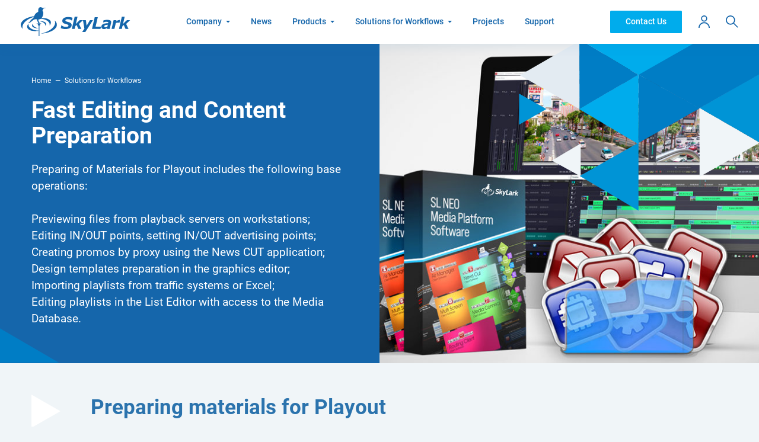

--- FILE ---
content_type: text/html; charset=UTF-8
request_url: https://skylark.tv/solutions/content-preparation-for-playout/
body_size: 16893
content:
<!DOCTYPE html>
<html dir="ltr" lang="en-US"
	prefix="og: https://ogp.me/ns#" >

<head>
  <meta http-equiv="Content-Type" content="text/html; charset=UTF-8">
  <meta name="viewport" content="width=device-width, initial-scale=1, minimum-scale=1.0, maximum-scale=1.0, user-scalable=no">
  <meta http-equiv="X-UA-Compatible" content="IE=edge">
  <meta name="format-detection" content="telephone=no">
  <link rel="apple-touch-icon" sizes="180x180" href="https://skylark.tv/wp-content/themes/skylark-custom/apple-touch-icon.png">
  <link rel="icon" type="image/png" sizes="32x32" href="https://skylark.tv/wp-content/themes/skylark-custom/favicon-32x32.png">
  <link rel="icon" type="image/png" sizes="16x16" href="https://skylark.tv/wp-content/themes/skylark-custom/favicon-16x16.png">
  <link rel="mask-icon" href="https://skylark.tv/wp-content/themes/skylark-custom/safari-pinned-tab.svg" color="#1566ab">
  <meta name="msapplication-TileColor" content="#1566ab">
  <meta name="msapplication-TileImage" content="/mstile-144x144.png">
  <link rel="preload" href="https://skylark.tv/wp-content/themes/skylark-custom/fonts/subset-Roboto-Light.woff" as="font" type="font/woff" crossorigin="anonymous">
  <link rel="preload" href="https://skylark.tv/wp-content/themes/skylark-custom/fonts/subset-Roboto-Light.woff2" as="font" type="font/woff2" crossorigin="anonymous">
  <link rel="preload" href="https://skylark.tv/wp-content/themes/skylark-custom/fonts/subset-Roboto-Regular.woff" as="font" type="font/woff" crossorigin="anonymous">
  <link rel="preload" href="https://skylark.tv/wp-content/themes/skylark-custom/fonts/subset-Roboto-Regular.woff2" as="font" type="font/woff2" crossorigin="anonymous">
  <link rel="preload" href="https://skylark.tv/wp-content/themes/skylark-custom/fonts/subset-Roboto-Medium.woff" as="font" type="font/woff" crossorigin="anonymous">
  <link rel="preload" href="https://skylark.tv/wp-content/themes/skylark-custom/fonts/subset-Roboto-Medium.woff2" as="font" type="font/woff2" crossorigin="anonymous">
  <link rel="preload" href="https://skylark.tv/wp-content/themes/skylark-custom/fonts/subset-Roboto-Bold.woff" as="font" type="font/woff" crossorigin="anonymous">
  <link rel="preload" href="https://skylark.tv/wp-content/themes/skylark-custom/fonts/subset-Roboto-Bold.woff2" as="font" type="font/woff2" crossorigin="anonymous">
  <link rel="preload" as="style" href="https://skylark.tv/wp-content/themes/skylark-custom/css/selectbox.min.css" />
  <link rel="stylesheet" href="https://skylark.tv/wp-content/themes/skylark-custom/css/selectbox.min.css" />
      <link rel="preload" as="style" href="https://skylark.tv/wp-content/themes/skylark-custom/css/app.min.css?v=2" />
  <link rel="stylesheet" href="https://skylark.tv/wp-content/themes/skylark-custom/css/app.min.css?v=2" />
  
		<!-- All in One SEO 4.2.6.1 - aioseo.com -->
		<title>Fast Editing and Content Preparation | SkyLark Technology Inc.</title>
		<meta name="description" content="Learn about key features of the Fast Editing and Content Preparation. Find out what Media Workflows can be organized based on our products and solutions in USA and Canada." />
		<meta name="robots" content="max-image-preview:large" />
		<meta name="google-site-verification" content="GYh-oWry1xWtnesdY2kX_2cN5SxoU9DghVzjODG71GY" />
		<meta name="yandex-verification" content="e4f9439ff804150c" />
		<link rel="canonical" href="https://skylark.tv/solutions/content-preparation-for-playout/" />
		<meta name="generator" content="All in One SEO (AIOSEO) 4.2.6.1 " />
		<meta property="og:locale" content="en_US" />
		<meta property="og:site_name" content="SkyLark Technology Inc. | IT-Solutions for Media Industry" />
		<meta property="og:type" content="article" />
		<meta property="og:title" content="Fast Editing and Content Preparation | SkyLark Technology Inc." />
		<meta property="og:description" content="Learn about key features of the Fast Editing and Content Preparation. Find out what Media Workflows can be organized based on our products and solutions in USA and Canada." />
		<meta property="og:url" content="https://skylark.tv/solutions/content-preparation-for-playout/" />
		<meta property="article:published_time" content="2022-09-07T01:20:56+00:00" />
		<meta property="article:modified_time" content="2022-11-18T10:40:59+00:00" />
		<meta name="twitter:card" content="summary" />
		<meta name="twitter:title" content="Fast Editing and Content Preparation | SkyLark Technology Inc." />
		<meta name="twitter:description" content="Learn about key features of the Fast Editing and Content Preparation. Find out what Media Workflows can be organized based on our products and solutions in USA and Canada." />
		<script type="application/ld+json" class="aioseo-schema">
			{"@context":"https:\/\/schema.org","@graph":[{"@type":"BreadcrumbList","@id":"https:\/\/skylark.tv\/solutions\/content-preparation-for-playout\/#breadcrumblist","itemListElement":[{"@type":"ListItem","@id":"https:\/\/skylark.tv\/#listItem","position":1,"item":{"@type":"WebPage","@id":"https:\/\/skylark.tv\/","name":"Home","description":"Learn about key features of the SkyLark SL NEO Software Platform. Find out what Media Workflows can be organized based on our Products and Solutions in USA and Canada.","url":"https:\/\/skylark.tv\/"},"nextItem":"https:\/\/skylark.tv\/solutions\/content-preparation-for-playout\/#listItem"},{"@type":"ListItem","@id":"https:\/\/skylark.tv\/solutions\/content-preparation-for-playout\/#listItem","position":2,"item":{"@type":"WebPage","@id":"https:\/\/skylark.tv\/solutions\/content-preparation-for-playout\/","name":"Fast Editing and Content Preparation","description":"Learn about key features of the Fast Editing and Content Preparation. Find out what Media Workflows can be organized based on our products and solutions in USA and Canada.","url":"https:\/\/skylark.tv\/solutions\/content-preparation-for-playout\/"},"previousItem":"https:\/\/skylark.tv\/#listItem"}]},{"@type":"Organization","@id":"https:\/\/skylark.tv\/#organization","name":"SkyLark Technology Inc.","url":"https:\/\/skylark.tv\/","logo":{"@type":"ImageObject","url":"https:\/\/skylark.tv\/wp-content\/uploads\/2020\/04\/logo.svg","@id":"https:\/\/skylark.tv\/#organizationLogo","width":211,"height":56},"image":{"@id":"https:\/\/skylark.tv\/#organizationLogo"},"contactPoint":{"@type":"ContactPoint","telephone":"+18886660131","contactType":"Customer Support"}},{"@type":"WebPage","@id":"https:\/\/skylark.tv\/solutions\/content-preparation-for-playout\/#webpage","url":"https:\/\/skylark.tv\/solutions\/content-preparation-for-playout\/","name":"Fast Editing and Content Preparation | SkyLark Technology Inc.","description":"Learn about key features of the Fast Editing and Content Preparation. Find out what Media Workflows can be organized based on our products and solutions in USA and Canada.","inLanguage":"en-US","isPartOf":{"@id":"https:\/\/skylark.tv\/#website"},"breadcrumb":{"@id":"https:\/\/skylark.tv\/solutions\/content-preparation-for-playout\/#breadcrumblist"},"author":"https:\/\/skylark.tv\/author\/redaktorsaita\/#author","creator":"https:\/\/skylark.tv\/author\/redaktorsaita\/#author","datePublished":"2022-09-07T01:20:56-04:00","dateModified":"2022-11-18T10:40:59-04:00"},{"@type":"WebSite","@id":"https:\/\/skylark.tv\/#website","url":"https:\/\/skylark.tv\/","name":"SkyLark Technology Inc.","description":"IT-Solutions for Media Industry","inLanguage":"en-US","publisher":{"@id":"https:\/\/skylark.tv\/#organization"}}]}
		</script>
		<!-- All in One SEO -->

<link rel='dns-prefetch' href='//s.w.org' />
<script type="text/javascript">
window._wpemojiSettings = {"baseUrl":"https:\/\/s.w.org\/images\/core\/emoji\/14.0.0\/72x72\/","ext":".png","svgUrl":"https:\/\/s.w.org\/images\/core\/emoji\/14.0.0\/svg\/","svgExt":".svg","source":{"concatemoji":"https:\/\/skylark.tv\/wp-includes\/js\/wp-emoji-release.min.js?ver=6.0.11"}};
/*! This file is auto-generated */
!function(e,a,t){var n,r,o,i=a.createElement("canvas"),p=i.getContext&&i.getContext("2d");function s(e,t){var a=String.fromCharCode,e=(p.clearRect(0,0,i.width,i.height),p.fillText(a.apply(this,e),0,0),i.toDataURL());return p.clearRect(0,0,i.width,i.height),p.fillText(a.apply(this,t),0,0),e===i.toDataURL()}function c(e){var t=a.createElement("script");t.src=e,t.defer=t.type="text/javascript",a.getElementsByTagName("head")[0].appendChild(t)}for(o=Array("flag","emoji"),t.supports={everything:!0,everythingExceptFlag:!0},r=0;r<o.length;r++)t.supports[o[r]]=function(e){if(!p||!p.fillText)return!1;switch(p.textBaseline="top",p.font="600 32px Arial",e){case"flag":return s([127987,65039,8205,9895,65039],[127987,65039,8203,9895,65039])?!1:!s([55356,56826,55356,56819],[55356,56826,8203,55356,56819])&&!s([55356,57332,56128,56423,56128,56418,56128,56421,56128,56430,56128,56423,56128,56447],[55356,57332,8203,56128,56423,8203,56128,56418,8203,56128,56421,8203,56128,56430,8203,56128,56423,8203,56128,56447]);case"emoji":return!s([129777,127995,8205,129778,127999],[129777,127995,8203,129778,127999])}return!1}(o[r]),t.supports.everything=t.supports.everything&&t.supports[o[r]],"flag"!==o[r]&&(t.supports.everythingExceptFlag=t.supports.everythingExceptFlag&&t.supports[o[r]]);t.supports.everythingExceptFlag=t.supports.everythingExceptFlag&&!t.supports.flag,t.DOMReady=!1,t.readyCallback=function(){t.DOMReady=!0},t.supports.everything||(n=function(){t.readyCallback()},a.addEventListener?(a.addEventListener("DOMContentLoaded",n,!1),e.addEventListener("load",n,!1)):(e.attachEvent("onload",n),a.attachEvent("onreadystatechange",function(){"complete"===a.readyState&&t.readyCallback()})),(e=t.source||{}).concatemoji?c(e.concatemoji):e.wpemoji&&e.twemoji&&(c(e.twemoji),c(e.wpemoji)))}(window,document,window._wpemojiSettings);
</script>
<style type="text/css">
img.wp-smiley,
img.emoji {
	display: inline !important;
	border: none !important;
	box-shadow: none !important;
	height: 1em !important;
	width: 1em !important;
	margin: 0 0.07em !important;
	vertical-align: -0.1em !important;
	background: none !important;
	padding: 0 !important;
}
</style>
	<style id='global-styles-inline-css' type='text/css'>
body{--wp--preset--color--black: #000000;--wp--preset--color--cyan-bluish-gray: #abb8c3;--wp--preset--color--white: #ffffff;--wp--preset--color--pale-pink: #f78da7;--wp--preset--color--vivid-red: #cf2e2e;--wp--preset--color--luminous-vivid-orange: #ff6900;--wp--preset--color--luminous-vivid-amber: #fcb900;--wp--preset--color--light-green-cyan: #7bdcb5;--wp--preset--color--vivid-green-cyan: #00d084;--wp--preset--color--pale-cyan-blue: #8ed1fc;--wp--preset--color--vivid-cyan-blue: #0693e3;--wp--preset--color--vivid-purple: #9b51e0;--wp--preset--gradient--vivid-cyan-blue-to-vivid-purple: linear-gradient(135deg,rgba(6,147,227,1) 0%,rgb(155,81,224) 100%);--wp--preset--gradient--light-green-cyan-to-vivid-green-cyan: linear-gradient(135deg,rgb(122,220,180) 0%,rgb(0,208,130) 100%);--wp--preset--gradient--luminous-vivid-amber-to-luminous-vivid-orange: linear-gradient(135deg,rgba(252,185,0,1) 0%,rgba(255,105,0,1) 100%);--wp--preset--gradient--luminous-vivid-orange-to-vivid-red: linear-gradient(135deg,rgba(255,105,0,1) 0%,rgb(207,46,46) 100%);--wp--preset--gradient--very-light-gray-to-cyan-bluish-gray: linear-gradient(135deg,rgb(238,238,238) 0%,rgb(169,184,195) 100%);--wp--preset--gradient--cool-to-warm-spectrum: linear-gradient(135deg,rgb(74,234,220) 0%,rgb(151,120,209) 20%,rgb(207,42,186) 40%,rgb(238,44,130) 60%,rgb(251,105,98) 80%,rgb(254,248,76) 100%);--wp--preset--gradient--blush-light-purple: linear-gradient(135deg,rgb(255,206,236) 0%,rgb(152,150,240) 100%);--wp--preset--gradient--blush-bordeaux: linear-gradient(135deg,rgb(254,205,165) 0%,rgb(254,45,45) 50%,rgb(107,0,62) 100%);--wp--preset--gradient--luminous-dusk: linear-gradient(135deg,rgb(255,203,112) 0%,rgb(199,81,192) 50%,rgb(65,88,208) 100%);--wp--preset--gradient--pale-ocean: linear-gradient(135deg,rgb(255,245,203) 0%,rgb(182,227,212) 50%,rgb(51,167,181) 100%);--wp--preset--gradient--electric-grass: linear-gradient(135deg,rgb(202,248,128) 0%,rgb(113,206,126) 100%);--wp--preset--gradient--midnight: linear-gradient(135deg,rgb(2,3,129) 0%,rgb(40,116,252) 100%);--wp--preset--duotone--dark-grayscale: url('#wp-duotone-dark-grayscale');--wp--preset--duotone--grayscale: url('#wp-duotone-grayscale');--wp--preset--duotone--purple-yellow: url('#wp-duotone-purple-yellow');--wp--preset--duotone--blue-red: url('#wp-duotone-blue-red');--wp--preset--duotone--midnight: url('#wp-duotone-midnight');--wp--preset--duotone--magenta-yellow: url('#wp-duotone-magenta-yellow');--wp--preset--duotone--purple-green: url('#wp-duotone-purple-green');--wp--preset--duotone--blue-orange: url('#wp-duotone-blue-orange');--wp--preset--font-size--small: 13px;--wp--preset--font-size--medium: 20px;--wp--preset--font-size--large: 36px;--wp--preset--font-size--x-large: 42px;}.has-black-color{color: var(--wp--preset--color--black) !important;}.has-cyan-bluish-gray-color{color: var(--wp--preset--color--cyan-bluish-gray) !important;}.has-white-color{color: var(--wp--preset--color--white) !important;}.has-pale-pink-color{color: var(--wp--preset--color--pale-pink) !important;}.has-vivid-red-color{color: var(--wp--preset--color--vivid-red) !important;}.has-luminous-vivid-orange-color{color: var(--wp--preset--color--luminous-vivid-orange) !important;}.has-luminous-vivid-amber-color{color: var(--wp--preset--color--luminous-vivid-amber) !important;}.has-light-green-cyan-color{color: var(--wp--preset--color--light-green-cyan) !important;}.has-vivid-green-cyan-color{color: var(--wp--preset--color--vivid-green-cyan) !important;}.has-pale-cyan-blue-color{color: var(--wp--preset--color--pale-cyan-blue) !important;}.has-vivid-cyan-blue-color{color: var(--wp--preset--color--vivid-cyan-blue) !important;}.has-vivid-purple-color{color: var(--wp--preset--color--vivid-purple) !important;}.has-black-background-color{background-color: var(--wp--preset--color--black) !important;}.has-cyan-bluish-gray-background-color{background-color: var(--wp--preset--color--cyan-bluish-gray) !important;}.has-white-background-color{background-color: var(--wp--preset--color--white) !important;}.has-pale-pink-background-color{background-color: var(--wp--preset--color--pale-pink) !important;}.has-vivid-red-background-color{background-color: var(--wp--preset--color--vivid-red) !important;}.has-luminous-vivid-orange-background-color{background-color: var(--wp--preset--color--luminous-vivid-orange) !important;}.has-luminous-vivid-amber-background-color{background-color: var(--wp--preset--color--luminous-vivid-amber) !important;}.has-light-green-cyan-background-color{background-color: var(--wp--preset--color--light-green-cyan) !important;}.has-vivid-green-cyan-background-color{background-color: var(--wp--preset--color--vivid-green-cyan) !important;}.has-pale-cyan-blue-background-color{background-color: var(--wp--preset--color--pale-cyan-blue) !important;}.has-vivid-cyan-blue-background-color{background-color: var(--wp--preset--color--vivid-cyan-blue) !important;}.has-vivid-purple-background-color{background-color: var(--wp--preset--color--vivid-purple) !important;}.has-black-border-color{border-color: var(--wp--preset--color--black) !important;}.has-cyan-bluish-gray-border-color{border-color: var(--wp--preset--color--cyan-bluish-gray) !important;}.has-white-border-color{border-color: var(--wp--preset--color--white) !important;}.has-pale-pink-border-color{border-color: var(--wp--preset--color--pale-pink) !important;}.has-vivid-red-border-color{border-color: var(--wp--preset--color--vivid-red) !important;}.has-luminous-vivid-orange-border-color{border-color: var(--wp--preset--color--luminous-vivid-orange) !important;}.has-luminous-vivid-amber-border-color{border-color: var(--wp--preset--color--luminous-vivid-amber) !important;}.has-light-green-cyan-border-color{border-color: var(--wp--preset--color--light-green-cyan) !important;}.has-vivid-green-cyan-border-color{border-color: var(--wp--preset--color--vivid-green-cyan) !important;}.has-pale-cyan-blue-border-color{border-color: var(--wp--preset--color--pale-cyan-blue) !important;}.has-vivid-cyan-blue-border-color{border-color: var(--wp--preset--color--vivid-cyan-blue) !important;}.has-vivid-purple-border-color{border-color: var(--wp--preset--color--vivid-purple) !important;}.has-vivid-cyan-blue-to-vivid-purple-gradient-background{background: var(--wp--preset--gradient--vivid-cyan-blue-to-vivid-purple) !important;}.has-light-green-cyan-to-vivid-green-cyan-gradient-background{background: var(--wp--preset--gradient--light-green-cyan-to-vivid-green-cyan) !important;}.has-luminous-vivid-amber-to-luminous-vivid-orange-gradient-background{background: var(--wp--preset--gradient--luminous-vivid-amber-to-luminous-vivid-orange) !important;}.has-luminous-vivid-orange-to-vivid-red-gradient-background{background: var(--wp--preset--gradient--luminous-vivid-orange-to-vivid-red) !important;}.has-very-light-gray-to-cyan-bluish-gray-gradient-background{background: var(--wp--preset--gradient--very-light-gray-to-cyan-bluish-gray) !important;}.has-cool-to-warm-spectrum-gradient-background{background: var(--wp--preset--gradient--cool-to-warm-spectrum) !important;}.has-blush-light-purple-gradient-background{background: var(--wp--preset--gradient--blush-light-purple) !important;}.has-blush-bordeaux-gradient-background{background: var(--wp--preset--gradient--blush-bordeaux) !important;}.has-luminous-dusk-gradient-background{background: var(--wp--preset--gradient--luminous-dusk) !important;}.has-pale-ocean-gradient-background{background: var(--wp--preset--gradient--pale-ocean) !important;}.has-electric-grass-gradient-background{background: var(--wp--preset--gradient--electric-grass) !important;}.has-midnight-gradient-background{background: var(--wp--preset--gradient--midnight) !important;}.has-small-font-size{font-size: var(--wp--preset--font-size--small) !important;}.has-medium-font-size{font-size: var(--wp--preset--font-size--medium) !important;}.has-large-font-size{font-size: var(--wp--preset--font-size--large) !important;}.has-x-large-font-size{font-size: var(--wp--preset--font-size--x-large) !important;}
</style>
<link rel='stylesheet' id='wp-search-suggest-css'  href='https://skylark.tv/wp-content/plugins/wp-search-suggest/css/wpss-search-suggest.css?ver=6' type='text/css' media='all' />
<link rel='stylesheet' id='app-css'  href='https://skylark.tv/wp-content/themes/skylark-custom/style.css?ver=6.0.11' type='text/css' media='all' />
<link rel='stylesheet' id='sib-front-css-css'  href='https://skylark.tv/wp-content/plugins/mailin/css/mailin-front.css?ver=6.0.11' type='text/css' media='all' />
<script type='text/javascript' src='https://skylark.tv/wp-content/themes/skylark-custom/js/jquery.js?ver=6.0.11' id='jquery-js'></script>
<script type='text/javascript' id='sib-front-js-js-extra'>
/* <![CDATA[ */
var sibErrMsg = {"invalidMail":"Please fill out valid email address","requiredField":"Please fill out required fields","invalidDateFormat":"Please fill out valid date format","invalidSMSFormat":"Please fill out valid phone number"};
var ajax_sib_front_object = {"ajax_url":"https:\/\/skylark.tv\/wp-admin\/admin-ajax.php","ajax_nonce":"b7ce081adb","flag_url":"https:\/\/skylark.tv\/wp-content\/plugins\/mailin\/img\/flags\/"};
/* ]]> */
</script>
<script type='text/javascript' src='https://skylark.tv/wp-content/plugins/mailin/js/mailin-front.js?ver=1665753855' id='sib-front-js-js'></script>
<link rel="https://api.w.org/" href="https://skylark.tv/wp-json/" /><link rel="EditURI" type="application/rsd+xml" title="RSD" href="https://skylark.tv/xmlrpc.php?rsd" />
<link rel="wlwmanifest" type="application/wlwmanifest+xml" href="https://skylark.tv/wp-includes/wlwmanifest.xml" /> 
<meta name="generator" content="WordPress 6.0.11" />
<link rel='shortlink' href='https://skylark.tv/?p=5431' />
<link rel="alternate" type="application/json+oembed" href="https://skylark.tv/wp-json/oembed/1.0/embed?url=https%3A%2F%2Fskylark.tv%2Fsolutions%2Fcontent-preparation-for-playout%2F" />
<link rel="alternate" type="text/xml+oembed" href="https://skylark.tv/wp-json/oembed/1.0/embed?url=https%3A%2F%2Fskylark.tv%2Fsolutions%2Fcontent-preparation-for-playout%2F&#038;format=xml" />
<meta name="framework" content="Redux 4.3.9" />	<meta name="yandex-verification" content="50deec32a96feb3b" />

<!-- Google tag (gtag.js) -->
<script async src="https://www.googletagmanager.com/gtag/js?id=G-66F9P3MYGY"></script>
<script>
  window.dataLayer = window.dataLayer || [];
  function gtag(){dataLayer.push(arguments);}
  gtag('js', new Date());

  gtag('config', 'G-66F9P3MYGY');
</script>

</head>

<body class="solutions-template-default single single-solutions postid-5431">
<!-- Yandex.Metrika counter -->
<script type="text/javascript" >
   (function(m,e,t,r,i,k,a){m[i]=m[i]||function(){(m[i].a=m[i].a||[]).push(arguments)};
   m[i].l=1*new Date();
   for (var j = 0; j < document.scripts.length; j++) {if (document.scripts[j].src === r) { return; }}
   k=e.createElement(t),a=e.getElementsByTagName(t)[0],k.async=1,k.src=r,a.parentNode.insertBefore(k,a)})
   (window, document, "script", "https://mc.yandex.ru/metrika/tag.js", "ym");

   ym(91255421, "init", {
        clickmap:true,
        trackLinks:true,
        accurateTrackBounce:true,
        webvisor:true
   });
</script>
<noscript><div><img src="https://mc.yandex.ru/watch/91255421" style="position:absolute; left:-9999px;" alt="" /></div></noscript>
<!-- /Yandex.Metrika counter -->
  <div class="app">
    <header>
      <div class="row align-items-center">
        <div class="col col-lg-auto">
          <div class="logo__box">
                                      <a href="https://skylark.tv">
                <img src="https://skylark.tv/wp-content/uploads/2020/04/logo.svg" alt="" width="203" height="54" loading="lazy">
              </a>
                      </div>
        </div>
        <div class="col">
          <nav>
            <div class="row align-items-center">
              <div class="col-lg d-lg-flex justify-content-center">
                <ul id="menu-verhnee-menyu" class="nav"><li id="menu-item-2573" class="nav__dropdown menu-item menu-item-type-custom menu-item-object-custom menu-item-has-children menu-item-2573"><a href="#">Company</a>
<ul class="sub-menu">
	<li id="menu-item-2575" class="menu-item menu-item-type-post_type menu-item-object-page menu-item-2575"><a href="https://skylark.tv/why_us/">Why us?</a></li>
	<li id="menu-item-2954" class="menu-item menu-item-type-post_type menu-item-object-page menu-item-2954"><a href="https://skylark.tv/skylark_technology_inc/">Company Profile</a></li>
	<li id="menu-item-2957" class="menu-item menu-item-type-post_type menu-item-object-page menu-item-2957"><a href="https://skylark.tv/advantages/">Our Benefits</a></li>
	<li id="menu-item-2570" class="menu-item menu-item-type-post_type menu-item-object-page menu-item-2570"><a href="https://skylark.tv/contacts/">Contacts</a></li>
</ul>
</li>
<li id="menu-item-2576" class="menu-item menu-item-type-post_type_archive menu-item-object-news menu-item-2576"><a href="https://skylark.tv/news/">News</a></li>
<li id="menu-item-2574" class="nav__dropdown nav__dropdown_fullwidth products-submenu menu-item menu-item-type-custom menu-item-object-custom menu-item-2574"><a href="#">Products</a></li>
<li id="menu-item-2578" class="nav__dropdown nav__dropdown_fullwidth solutions-submenu menu-item menu-item-type-custom menu-item-object-custom menu-item-2578"><a href="#">Solutions for Workflows</a></li>
<li id="menu-item-2572" class="menu-item menu-item-type-post_type_archive menu-item-object-projects menu-item-2572"><a href="https://skylark.tv/projects/">Projects</a></li>
<li id="menu-item-2593" class="menu-item menu-item-type-post_type menu-item-object-page menu-item-2593"><a href="https://skylark.tv/support/">Support</a></li>
</ul>                                                  <div class="products-source">
                    <div class="sub-menu">
                      <div class="container py-10 py-sm-20 py-lg-0">
                        <div class="row">
                                                      <div class="col-sm-6">
                              <div class="sub-menu__title"><a href="https://skylark.tv/products/category/servers_processors/">Media Servers &amp; Processors</a></div>
                                                              <ul class="sub-menu__list">
                                                                                                                                              <li>
                                        <a href="https://skylark.tv/products/servers_processors/file_recorders/">SL&nbsp;NEO 1000. Multichannel Recorders</a>
                                        <div></div>
                                      </li>
                                                                          <li>
                                        <a href="https://skylark.tv/products/servers_processors/playout_servers/">SL&nbsp;NEO 2000. Multipurpose Playout</a>
                                        <div></div>
                                      </li>
                                                                          <li>
                                        <a href="https://skylark.tv/products/servers_processors/channel_in_a_box/">SL&nbsp;NEO 3000. Channels in&nbsp;a&nbsp;Box</a>
                                        <div></div>
                                      </li>
                                                                          <li>
                                        <a href="https://skylark.tv/products/servers_processors/broadcast_delay/">SL&nbsp;NEO 4000. Time Delay Servers</a>
                                        <div></div>
                                      </li>
                                                                          <li>
                                        <a href="https://skylark.tv/products/servers_processors/on_air_graphics/">SL&nbsp;NEO 5000. Broadcast Graphics</a>
                                        <div></div>
                                      </li>
                                                                          <li>
                                        <a href="https://skylark.tv/products/servers_processors/compliance_recording/">SL&nbsp;NEO 6000. Compliance Recorders &#038; Loggers</a>
                                        <div></div>
                                      </li>
                                                                          <li>
                                        <a href="https://skylark.tv/products/servers_processors/slow_motion_instant_replay/">SL&nbsp;NEO 7000. Instant Replay and Slow Motion</a>
                                        <div></div>
                                      </li>
                                                                          <li>
                                        <a href="https://skylark.tv/products/servers_processors/multiscreen_processors/">SL&nbsp;NEO 8000. MultiScreen Processors</a>
                                        <div></div>
                                      </li>
                                                                          <li>
                                        <a href="https://skylark.tv/products/servers_processors/media_streaming_encoders/">SL&nbsp;NEO 9000. MediaStream Processors</a>
                                        <div></div>
                                      </li>
                                                                          <li>
                                        <a href="https://skylark.tv/products/servers_processors/user_config_server_assembly/">SL&nbsp;NEO Servers in&nbsp;Custom Configurations</a>
                                        <div></div>
                                      </li>
                                                                                                                                          </ul>
                                                          </div>
                                                                                  <div class="col-sm-6">
                              <div class="sub-menu__title"><a href="https://skylark.tv/products/category/software/">Software</a></div>
                                                              <ul class="sub-menu__list">
                                                                                                                                              <li>
                                        <a href="https://skylark.tv/products/software/sl_neo_media_platform/">SL&nbsp;NEO Media Platform Software</a>
                                      </li>
                                                                          <li>
                                        <a href="https://skylark.tv/products/software/sl_neo_client_software/">SL&nbsp;NEO Media Platform Client Applications</a>
                                      </li>
                                                                          <li>
                                        <a href="https://skylark.tv/products/software/slneo_sdk_api/">SL&nbsp;NEO Media Platform API</a>
                                      </li>
                                                                          <li>
                                        <a href="https://skylark.tv/products/software/transfer_manager/">SL&nbsp;NEO Media File Transfer</a>
                                      </li>
                                                                          <li>
                                        <a href="https://skylark.tv/products/software/media_asset_management/">SL&nbsp;NEO iMAM. Asset Management System</a>
                                      </li>
                                                                          <li>
                                        <a href="https://skylark.tv/products/software/easy_muxer/">SL&nbsp;NEO Easy Muxer</a>
                                      </li>
                                                                          <li>
                                        <a href="https://skylark.tv/products/software/broadcast_media_player/">Broadcast Media Player</a>
                                      </li>
                                                                                                                                          </ul>
                                <div class="sub-menu__title"><a href="" data-modal=".modal-demo">Get Your Free Trial</a></div>
                                                          </div>
                                                                              </div>
                      </div>
                    </div>
                  </div>
                                <div class="solutions-source">
                  <div class="sub-menu">
                    <div class="container py-10 py-sm-20 py-lg-0">
                                            <div class="sub-menu__title"><a href="https://skylark.tv/solutions/">Solutions for Workflows</a></div>
                      <ul class="sub-menu__list sub-menu__list_columns">
                                                                                                      <li>
                              <a href="https://skylark.tv/solutions/broadcast-automation/">Automated Broadcasting</a>
                            </li>
                                                      <li>
                              <a href="https://skylark.tv/solutions/ingest/">Live Ingest. Capture &#038; Recording</a>
                            </li>
                                                      <li>
                              <a href="https://skylark.tv/solutions/file_ingest/">File Ingest. Transfer &#038; Processing</a>
                            </li>
                                                      <li>
                              <a href="https://skylark.tv/solutions/content-preparation-for-playout/">Fast Editing and Content Preparation</a>
                            </li>
                                                      <li>
                              <a href="https://skylark.tv/solutions/broadcast_delay/">Live Content Moderation</a>
                            </li>
                                                      <li>
                              <a href="https://skylark.tv/solutions/channels-in-a-box/">Channels in&nbsp;a&nbsp;Box: Next Generation</a>
                            </li>
                                                      <li>
                              <a href="https://skylark.tv/solutions/on_air_graphics_channel_branding/">On&nbsp;Air Graphics &#038; Channel Branding</a>
                            </li>
                                                      <li>
                              <a href="https://skylark.tv/solutions/cloud_playout/">Cloud-based Playout Platform</a>
                            </li>
                                                      <li>
                              <a href="https://skylark.tv/solutions/open_and_closed_captions/">Closed Captioning &#038; DVB Subtitling</a>
                            </li>
                                                      <li>
                              <a href="https://skylark.tv/solutions/encoding_streaming/">Encoding, Transcoding &#038; Streaming</a>
                            </li>
                                                      <li>
                              <a href="https://skylark.tv/solutions/ultra-hd-and-hdr-support/">Ultra&nbsp;HD and HDR Support</a>
                            </li>
                                                      <li>
                              <a href="https://skylark.tv/solutions/fail-safe-playout/">Fail-Safe Broadcasting</a>
                            </li>
                                                      <li>
                              <a href="https://skylark.tv/solutions/compliance_recording/">Monitoring and Logging</a>
                            </li>
                                                                                                  </ul>
                    </div>
                  </div>
                </div>
                <script>
                  let ps = document.querySelector('.products-source');
                  let pd = document.querySelector('.products-submenu');
                  pd.innerHTML += ps.innerHTML;
                  ps.remove();
                  let ss = document.querySelector('.solutions-source');
                  let sd = document.querySelector('.solutions-submenu');
                  sd.innerHTML += ss.innerHTML;
                  ss.remove();
                </script>
              </div>
              <div class="col-lg-auto">
                <button class="btn" data-modal=".modal-feedback">
                  <span class="btn__text">Contact Us</span>
                </button>
              </div>
              <div class="col-lg-auto pt-10 pt-lg-0">
                                  <a href="" class="login__toggle" data-modal=".modal-login">
                    <span class="d-none d-lg-block">
                      <svg width="2.2rem" height="2.4rem" viewBox="0 0 22 24" fill="none" xmlns="http://www.w3.org/2000/svg">
                        <path fill-rule="evenodd" clip-rule="evenodd" d="M11 12a6 6 0 100-12 6 6 0 000 12zm0-2a4 4 0 100-8 4 4 0 000 8z" fill="currentColor" />
                        <path d="M22 24c0-6.075-4.925-11-11-11S0 17.925 0 24h2a9 9 0 1118 0h2z" fill="currentColor" />
                      </svg>
                    </span>
                    <span class="btn btn_bordered d-lg-none">
                      Personal Account                    </span>
                  </a>
                              </div>
            </div>
          </nav>
        </div>
        <div class="col-auto d-lg-none pr-20">
          <a href="" class="d-block menu__toggle">
            <svg width="2.4rem" height="2.4rem" viewBox="0 0 24 20" fill="none" xmlns="http://www.w3.org/2000/svg">
              <path d="M0 0h24v2H0V0zM0 18h24v2H0v-2zM0 9h24v2H0V9z" fill="currentColor" />
            </svg>
            <svg width="2.4rem" height="2.4rem" viewBox="0 0 23 23" fill="none" xmlns="http://www.w3.org/2000/svg">
              <path d="M.707 2.121A1 1 0 112.121.707l19.557 19.557a1 1 0 01-1.415 1.414L.707 2.12z" fill="currentColor" />
              <path d="M20.456.9a1 1 0 111.414 1.414L2.314 21.87A1 1 0 01.9 20.456L20.456.899z" fill="currentColor" />
            </svg>
          </a>
        </div>
        <div class="col-auto">
          <div class="search__box">
                    <form role="search" method="get" id="searchform" action="https://skylark.tv/">
            <div class="row align-items-center">
                <div class="col pr-sm-20">
                    <div class="form-control">
                        <input type="text" name="s" aria-label="search" inputmode="search" placeholder="Search here">
                    </div>
                </div>
                <div class="col-auto pl-0">
                    <button class="btn search__btn" type="submit">
                        <span class="btn__text">Search</span>
                    </button>
                </div>
                <div class="col-auto">
                    <a href="" class="search__toggle">
                        <svg width="2.3rem" height="2.3rem" viewBox="0 0 23 23" fill="none" xmlns="http://www.w3.org/2000/svg">
                            <path d="M.707 2.121A1 1 0 112.121.707l19.557 19.557a1 1 0 01-1.415 1.414L.707 2.12z" fill="currentColor" />
                            <path d="M20.456.9a1 1 0 111.414 1.414L2.314 21.87A1 1 0 01.9 20.456L20.456.899z" fill="currentColor" />
                        </svg>
                    </a>
                </div>
            </div>
        </form>          </div>
          <a href="" class="search__toggle" aria-label="Поиск по сайту">
            <svg width="2.4rem" height="2.4rem" viewBox="0 0 24 24" fill="none" xmlns="http://www.w3.org/2000/svg">
              <path fill-rule="evenodd" clip-rule="evenodd" d="M9 18A9 9 0 109 0a9 9 0 000 18zm0-2A7 7 0 109 2a7 7 0 000 14z" fill="currentColor" />
              <path d="M14.707 16.121a1 1 0 011.414-1.414l7.071 7.071a1 1 0 01-1.414 1.414l-7.07-7.07z" fill="currentColor" />
            </svg>
          </a>
        </div>
      </div>
    </header>
    <div class="page__wrapper">
      <div class="page"><section class="project-banner project-banner_tech">
	<div class="container">
		<div class="row">
			<div class="col-lg-6">
				<section class="breadcrumbs">
					<div class="d-flex flex-wrap">
						<a href="https://skylark.tv">Home</a><span>—</span><a href="https://skylark.tv/solutions/">Solutions for Workflows</a>					</div>
				</section>
			</div>
			<div class="col-12"></div>
			<div class="project-banner__img">
									<img src="https://skylark.tv/wp-content/uploads/2022/09/Client_Soft_icons-950x550.jpg" width="945" height="550" alt="" loading="lazy">
							</div>
			<div class="col-lg-6">
				<div class="project-banner__text pr-lg-40">
					<h1 class="text-white">
						Fast Editing and Content Preparation					</h1>
					<div class="lead text-white mb-20 mb-sm-40">
					Preparing of Materials for Playout includes the following base operations:<br />
<br />
Previewing files from playback servers on workstations; <br />
Editing IN/OUT points, setting IN/OUT advertising points;<br />
Creating promos by proxy using the News CUT application;<br />
Design templates preparation in the graphics editor;<br />
Importing playlists from traffic systems or Excel;<br />
Editing playlists in the List Editor with access to the Media Database.					</div>
									</div>
			</div>
		</div>
	</div>
</section>
<section class="project__content pb-sm-50">
	<div class="container contain-img">
		<div class="row justify-content-center relative">
			<div class="col-lg-10">
			<h2><span style="color: #2b73ad;"><strong>Preparing materials for Playout</strong></span></h2>
<p><strong style="color: #2b73ad;"><img loading="lazy" class="size-medium wp-image-5669 alignright" src="https://skylark.tv/wp-content/uploads/2022/09/File-Mon-400x376.png" alt="" width="400" height="376" srcset="https://skylark.tv/wp-content/uploads/2022/09/File-Mon-400x376.png 400w, https://skylark.tv/wp-content/uploads/2022/09/File-Mon-85x80.png 85w, https://skylark.tv/wp-content/uploads/2022/09/File-Mon-319x300.png 319w, https://skylark.tv/wp-content/uploads/2022/09/File-Mon.png 440w" sizes="(max-width: 400px) 100vw, 400px" /></strong></p>
<h4><span style="color: #2b73ad;">Editing IN/OUT points, setting IN/OUT advertising points</span></h4>
<p><span style="color: #2b73ad;"><strong>The Media Browser Tool</strong></span> displays the storage contents of&nbsp;one or&nbsp;more servers on&nbsp;a&nbsp;shared network. It&nbsp;is a&nbsp;module of&nbsp;the <strong>Air Manager, News Cut applications</strong>. The Media Browser includes features for manually importing files into the online storage, adding a&nbsp;short description, searching, filtering, setting &laquo;lifetime&raquo;, and exporting content and fragments.</p>
<p><span style="color: #2b73ad;"><strong>The File Monitor tool</strong> </span>is&nbsp;used to&nbsp;view and edit&nbsp;IN and OUT points. The use of&nbsp;proxies does not load server arrays and makes network collaboration possible. Image and sound can be&nbsp;redirected from the video card of&nbsp;the client station to&nbsp;the SDI card for viewing on&nbsp;an&nbsp;external video monitor, displaying sound levels and timecode. Hotkey support allows the use of&nbsp;standard USB Jog-Shuttle controllers to&nbsp;work with video.</p>
<h4></h4>
<h4><span style="color: #2b73ad;">Design templates preparation in&nbsp;the Graphics Editor</span></h4>
<p><img loading="lazy" class="alignleft wp-image-4547" src="https://skylark.tv/wp-content/uploads/2021/04/Laptop-GR-Editor-1024x555.png" alt="" width="550" height="298" srcset="https://skylark.tv/wp-content/uploads/2021/04/Laptop-GR-Editor-1024x555.png 1024w, https://skylark.tv/wp-content/uploads/2021/04/Laptop-GR-Editor-300x162.png 300w, https://skylark.tv/wp-content/uploads/2021/04/Laptop-GR-Editor-768x416.png 768w, https://skylark.tv/wp-content/uploads/2021/04/Laptop-GR-Editor-1536x832.png 1536w, https://skylark.tv/wp-content/uploads/2021/04/Laptop-GR-Editor-120x65.png 120w, https://skylark.tv/wp-content/uploads/2021/04/Laptop-GR-Editor-410x222.png 410w, https://skylark.tv/wp-content/uploads/2021/04/Laptop-GR-Editor-170x92.png 170w, https://skylark.tv/wp-content/uploads/2021/04/Laptop-GR-Editor.png 2048w" sizes="(max-width: 550px) 100vw, 550px" /></p>
<p><span style="color: #2b73ad;"><strong>Network Graphics Editor <span style="color: #333333;">a</span></strong></span><strong>llows you to&nbsp;create and edit titles and multi-layer graphic compositions.</strong> Is&nbsp;a&nbsp;module within the applications Air Manager, News Cut, Media connect.</p>
<p><strong>The editor interacts with the Media Database</strong>, all source materials and results of&nbsp;the work are stored on&nbsp;a&nbsp;server array. This allows multiple users to&nbsp;work on&nbsp;projects simultaneously and instantly play back the created compositions. Rendering is&nbsp;performed by&nbsp;the server directly during playback.</p>
<p><strong>Graphics Editor allows you to&nbsp;work with static graphic files, fragments of&nbsp;32-bit animation and video</strong> with access to&nbsp;the database and proxy copies. Editor has a&nbsp;complete set of&nbsp;tools for quick creation of&nbsp;graphics with 2D effects and titles, including clips, sliders, TV&nbsp;clocks and RSS feeds.</p>
<h3><span style="color: #2b73ad;">Creating promos by&nbsp;proxy using the News CUT application</span></h3>
<p>The capabilities of&nbsp;the&nbsp;SL NEO platform allows you to&nbsp;fast edit on&nbsp;network workstations news reports, TV&nbsp;stories using proxy copies. <strong>For these purposes the network client News CUT is&nbsp;used. </strong>Source materials are stored in&nbsp;the database of&nbsp;one or&nbsp;several&nbsp;SL NEO servers, all News CUT users have access to&nbsp;the database and proxies and work with projects without downloading source materials to&nbsp;their stations.</p>
<p><img loading="lazy" class="alignleft wp-image-4543" src="https://skylark.tv/wp-content/uploads/2021/04/Laptop-NewsCut-1024x555.png" alt="" width="550" height="298" srcset="https://skylark.tv/wp-content/uploads/2021/04/Laptop-NewsCut-1024x555.png 1024w, https://skylark.tv/wp-content/uploads/2021/04/Laptop-NewsCut-300x162.png 300w, https://skylark.tv/wp-content/uploads/2021/04/Laptop-NewsCut-768x416.png 768w, https://skylark.tv/wp-content/uploads/2021/04/Laptop-NewsCut-1536x832.png 1536w, https://skylark.tv/wp-content/uploads/2021/04/Laptop-NewsCut-120x65.png 120w, https://skylark.tv/wp-content/uploads/2021/04/Laptop-NewsCut-410x222.png 410w, https://skylark.tv/wp-content/uploads/2021/04/Laptop-NewsCut-170x92.png 170w, https://skylark.tv/wp-content/uploads/2021/04/Laptop-NewsCut.png 2048w" sizes="(max-width: 550px) 100vw, 550px" /></p>
<p>Editing results are stored in&nbsp;the server database in&nbsp;the form of&nbsp;text XML descriptions of&nbsp;editing solutions, and the stories are immediately available for on-air playback after editing is&nbsp;completed. Playback is&nbsp;performed using standard playlist operations.</p>
<p><strong>Thanks to&nbsp;the &laquo;growing file&raquo; technology, it&nbsp;is&nbsp;possible to&nbsp;edit materials that are in&nbsp;the process of&nbsp;recording</strong>, thereby moderating live broadcasts and playing them back with a&nbsp;delay of&nbsp;several minutes.</p>
<p><strong>A&nbsp;set of&nbsp;effects for video and graphic layers includes 2D DVE, Chroma Key, adjustment of&nbsp;audio levels and playback speed</strong>. News CUT is&nbsp;similar to&nbsp;standard NLE editors in&nbsp;its feature set, allowing you to&nbsp;assemble multi-track compositions on&nbsp;the TimeLine, add simple Mix/Wipe transitions and layer graphics such as&nbsp;text, placeholders, backgrounds, warped video, animations and Voice-over.</p>
<p><strong>If&nbsp;necessary, the result of&nbsp;editing can be&nbsp;calculated and saved to&nbsp;a&nbsp;file on&nbsp;the client station or&nbsp;the server itself.</strong> A&nbsp;set of&nbsp;hotkeys, similar to&nbsp;Final Cut, with the ability to&nbsp;edit keyboard shortcuts, facilitates work. Hot Keys support lets you use USB Jog-Shuttle controllers and keyboards for video editing. News CUT includes a&nbsp;TimeLine window, a&nbsp;built-in Media Browser, a&nbsp;File Monitor video and graphics viewer, and a&nbsp;graphics editor.</p>
<hr />
<h5><strong>Implemented in&nbsp;Products: <a href="/products/software/sl_neo_media_platform/">SkyLark&nbsp;SL NEO Software Media Platform</a>, <a href="/products/servers_processors/file_recorders/">SL&nbsp;NEO Servers & Processors 1000</a>, <a href="/products/servers_processors/playout_servers/">2000</a>, <a href="/products/servers_processors/channel_in_a_box/">3000</a>, 5000, 7000 Series.</strong></h5>
			</div>
		</div>
	</div>
</section>
<section class="promo promo_block">
	<div class="container relative">
		<div class="promo__box">
			<div>
			If you have questions or need more detailed information, please contact us			</div>
			<a href="" class="btn btn_invert" data-modal=".modal-feedback">
				<span class="d-none d-sm-block">
				Send a message or request				</span>
				<span class="btn__icon d-sm-none">
					<svg width="2.4rem" height="1.6rem" viewBox="0 0 24 16" fill="none" xmlns="http://www.w3.org/2000/svg">
						<path d="M0 7h12v2H0V7z" fill="currentColor" />
						<path fill-rule="evenodd" clip-rule="evenodd" d="M10 16l14-8.036L10 0v16zm2-3.454l7.969-4.574L12 3.44v9.107z" fill="currentColor" />
					</svg>
				</span>
			</a>
		</div>
	</div>
</section>
    <section class="news">
        <div class="container relative">
            <div class="row align-items-baseline">
                <div class="col-sm">
                    <div class="h1 mb-10">
                        News                    </div>
                </div>
                <div class="col-sm-auto mb-20 mb-sm-40 d-flex">
                    <a href="https://skylark.tv/news/" class="btn btn_link">
                        <span class="btn__text">All News</span>
                        <span class="btn__icon ml-10 ml-sm-20"><svg width="2.4rem" height="1.6rem" viewBox="0 0 24 16" fill="none" xmlns="http://www.w3.org/2000/svg">
                                <path d="M0 7h12v2H0V7z" fill="currentColor" />
                                <path fill-rule="evenodd" clip-rule="evenodd" d="M10 16l14-8.036L10 0v16zm2-3.454l7.969-4.574L12 3.44v9.107z" fill="currentColor" />
                            </svg></span>
                    </a>
                </div>
            </div>
            <div class="row">
                                    <div class="col-sm-4">
                        <a href="https://skylark.tv/news/sl-neo-supports-aja/" class="news__link">
                            <span class="news__date">
                                November 09, 2022                            </span>
                            <span class="news__title">
                                SL&nbsp;NEO Product Line Supports AJA Capture &#038; Playback Devices                            </span>
                            <span class="news__desc">
                                The list of I/O devices supported by SL NEO Software Platform now includes Professional video and Audio I/O Devices from AJA Video Systems, Inc. SkyLark Technology has listed compatible and supported AJA I/O products in the Mobile and Desktop category with Thunderbolt 3 and PCIe interfaces.                            </span>
                        </a>
                    </div>
                                    <div class="col-sm-4">
                        <a href="https://skylark.tv/news/dynamic-ad-insertion-for-trueid/" class="news__link">
                            <span class="news__date">
                                October 16, 2022                            </span>
                            <span class="news__title">
                                Dynamic Ad&nbsp;Insertion for True Digital Group with SCTE-35                            </span>
                            <span class="news__desc">
                                In 2019-2022 Skylark deployed the complete automation for HD and UHD program channels. One important and popular feature of the project is the SCTE-35 markers insertion for third-party distribution platforms, allowing them to automatically insert Ad breaks.                            </span>
                        </a>
                    </div>
                                    <div class="col-sm-4">
                        <a href="https://skylark.tv/news/zixi_support/" class="news__link">
                            <span class="news__date">
                                February 07, 2022                            </span>
                            <span class="news__title">
                                SL&nbsp;NEO Media Platform Supports ZiXi Protocol                            </span>
                            <span class="news__desc">
                                Zixi is UDP-based, video-optimized protocol on standard IP networks, including the public Internet. Zixi dynamically adapts to changing network conditions and uses error correction methods to deliver error-free video streaming over IP. The SL NEO Software supports Zixi for Capture and Streaming.                             </span>
                        </a>
                    </div>
                                            </div>
        </div>
    </section>
			</div>
			<footer class="footer">
				<div class="container d-none d-lg-block">
					<div class="row">
						<div class="col-4">
							<ul id="menu-menyu-v-podvale-sleva" class="wp__menu_bottom"><li id="menu-item-2347" class="menu-item menu-item-type-post_type menu-item-object-page menu-item-2347"><a href="https://skylark.tv/why_us/">Company</a></li>
<li id="menu-item-2965" class="menu-item menu-item-type-post_type menu-item-object-page menu-item-2965"><a href="https://skylark.tv/advantages/">Benefits</a></li>
<li id="menu-item-2350" class="menu-item menu-item-type-post_type_archive menu-item-object-news menu-item-2350"><a href="https://skylark.tv/news/">News</a></li>
<li id="menu-item-2348" class="menu-item menu-item-type-post_type menu-item-object-page menu-item-2348"><a href="https://skylark.tv/contacts/">Contacts</a></li>
</ul>						</div>
						<div class="col-4">
																															<div class="mb-10">
										<a href="https://skylark.tv/products/category/servers_processors/" class="footer__link">Media Servers &amp; Processors</a>
									</div>
																	<div class="mb-10">
										<a href="https://skylark.tv/products/category/software/" class="footer__link">Software</a>
									</div>
																						<ul id="menu-menyu-v-podvale-po-tsentru" class="wp__menu_bottom"><li id="menu-item-2349" class="menu-item menu-item-type-post_type_archive menu-item-object-solutions menu-item-2349"><a href="https://skylark.tv/solutions/">Solutions for Workflows</a></li>
</ul>						</div>
						<div class="col-4">
							<ul id="menu-menyu-v-podvale-sprava" class="wp__menu_bottom"><li id="menu-item-2967" class="menu-item menu-item-type-post_type menu-item-object-page menu-item-2967"><a href="https://skylark.tv/support/">Support</a></li>
<li id="menu-item-2351" class="menu-item menu-item-type-post_type menu-item-object-page menu-item-privacy-policy menu-item-2351"><a href="https://skylark.tv/privacy-policy/">Privacy Policy</a></li>
</ul>						</div>
					</div>
				</div>
				<div class="copyrights">
					<div class="container">
						<div class="row">
														<div class="col-lg-4">
								<p>© 2026 All Rights Reserved</p>
																	<p>SkyLark Technology Inc. Toronto, Canada</p>
															</div>
							<div class="col-lg-4 mb-20 mb-lg-0">
								<div class="h5">
									<a href="tel:+1-888-666-0131" class="footer__phone">+1-888-666-0131</a>
								</div>
								<p>
								105, Harrison Garden Blvd., Suite #708, M2N0C3, Toronto, ON, Canada								</p>
								<p>
									<a href="mailto:info@skylark.tv" class="footer__link">info@skylark.tv</a>
								</p>
							</div>
							<div class="col-lg-4 d-flex flex-column">
								<div class="mb-30 d-flex align-items">
																																					<a href="#" class="social__link">
											<svg width="3.2rem" height="3.2rem" viewBox="0 0 17 32" fill="none" xmlns="http://www.w3.org/2000/svg">
												<path d="M13.33 5.313h2.92V.225C15.748.156 14.014 0 11.996 0 7.783 0 4.897 2.65 4.897 7.519V12H.25v5.688h4.648V32h5.7V17.69h4.46L15.763 12h-5.17V8.083c.002-1.644.445-2.77 2.735-2.77z" fill="currentColor" />
											</svg>
										</a>
																												<a href="#" class="social__link">
											<svg width="3.2rem" height="3.2rem" viewBox="0 0 32 24" fill="none" xmlns="http://www.w3.org/2000/svg">
												<path d="M31.292 3.906l.04.261c-.387-1.372-1.43-2.43-2.757-2.816l-.028-.007C26.052.667 16.013.667 16.013.667S6 .654 3.48 1.344A4.058 4.058 0 00.703 4.14l-.007.028c-.932 4.868-.939 10.717.041 15.93l-.041-.265c.387 1.372 1.43 2.431 2.757 2.816l.028.007c2.492.679 12.534.679 12.534.679s10.012 0 12.533-.679a4.058 4.058 0 002.779-2.795l.006-.028c.424-2.264.667-4.869.667-7.53l-.001-.295V11.7a43.01 43.01 0 00-.707-7.794zM12.81 16.868V7.144l8.354 4.87-8.354 4.854z" fill="currentColor" />
											</svg>
										</a>
																												<a href="#" class="social__link">
											<svg width="2.8rem" height="2.8rem" viewBox="0 0 28 28" fill="none" xmlns="http://www.w3.org/2000/svg">
												<path d="M14 8.313a5.749 5.749 0 00-5.742 5.742A5.749 5.749 0 0014 19.797a5.749 5.749 0 005.742-5.742A5.749 5.749 0 0014 8.313zm0 0a5.749 5.749 0 00-5.742 5.742A5.749 5.749 0 0014 19.797a5.749 5.749 0 005.742-5.742A5.749 5.749 0 0014 8.313zM23.898 0H4.102A4.103 4.103 0 000 4.102v19.796A4.103 4.103 0 004.102 28h19.796A4.103 4.103 0 0028 23.898V4.102A4.103 4.103 0 0023.898 0zM14 21.438c-4.069 0-7.383-3.315-7.383-7.383 0-4.07 3.314-7.383 7.383-7.383s7.383 3.314 7.383 7.383c0 4.068-3.314 7.383-7.383 7.383zm9.023-14.766c-.902 0-1.64-.738-1.64-1.64 0-.903.738-1.641 1.64-1.641.903 0 1.641.738 1.641 1.64 0 .903-.738 1.64-1.64 1.64zM14 8.312a5.749 5.749 0 00-5.742 5.743A5.749 5.749 0 0014 19.797a5.749 5.749 0 005.742-5.742A5.749 5.749 0 0014 8.313zm0 0a5.749 5.749 0 00-5.742 5.743A5.749 5.749 0 0014 19.797a5.749 5.749 0 005.742-5.742A5.749 5.749 0 0014 8.313zm0 0a5.749 5.749 0 00-5.742 5.743A5.749 5.749 0 0014 19.797a5.749 5.749 0 005.742-5.742A5.749 5.749 0 0014 8.313z" fill="currentColor" />
											</svg>
										</a>
																	</div>
																							</div>
						</div>
					</div>
				</div>
			</footer>
			</div>
			</div>
			<!--noindex-->
<div class="modal modal-login">
	<div class="container my-auto">
		<div class="row justify-content-center">
			<div class="col-sm-8 col-md-5">
				<div class="modal__box">
					<div class="row">
						<div class="col">
							<div class="h2 pt-sm-10 mb-20">Login to website</div>
						</div>
						<div class="col-auto">
							<a href="" class="modal__close" data-modal=".modal-login">
								<svg width="2.4rem" height="2.4rem" viewBox="0 0 24 24" fill="none" xmlns="http://www.w3.org/2000/svg">
									<path d="M13.407 12.007L23.695 1.719A1 1 0 1022.282.306L11.994 10.593 1.706.305A1 1 0 00.293 1.72L10.58 12.007.293 22.294a1 1 0 001.413 1.414L11.994 13.42l10.288 10.288a1 1 0 001.413-1.413L13.407 12.006z" fill="currentColor" />
								</svg>
							</a>
						</div>
					</div>
					<form class="login__form check__form">
						<div class="font-weight-normal mb-5">e-mail</div>
						<div class="form-control mb-20">
							<input type="text" name="signin-login" inputmode="email" class="mail req-field" autocomplete>
							<label>Enter e-mail</label>
							<div class="validation__box">
								<div class="validation__sign">
									<svg width=".2rem" height="1.2rem" viewbox="0 0 2 12" fill="none" xmlns="http://www.w3.org/2000/svg">
										<path d="M1 12a1 1 0 100-2 1 1 0 000 2zM2 0H0v8h2V0z" fill="#fff" />
									</svg>
								</div>
								<div class="validation__text email__error">
									The address must be of the form xxx@xxx.xxx								</div>
							</div>
						</div>
						<div class="row">
							<div class="col">
								<div class="font-weight-normal mb-5">Password</div>
							</div>
							<div class="col-auto font-weight-medium text-xs">
								<a href="" data-modal=".modal-forget">Forgot your password?</a>
							</div>
						</div>
						<div class="form-control mb-20 mb-sm-30">
							<input type="password" autocomplete name="signin-pass" class="pass-1 req-field">
							<label>Enter your password</label>
							<a href="" class="show-pass" data-pass=".pass-1">
								<svg width="2.4rem" height="2.4rem" viewBox="0 0 24 22" fill="none" xmlns="http://www.w3.org/2000/svg">
									<path d="M23.836 10.496a22.755 22.755 0 00-5.183-4.936l3.382-3.382A.857.857 0 1020.823.966l-3.695 3.691A11.085 11.085 0 0012 3.286C5.486 3.286.378 10.2.164 10.496a.857.857 0 000 1.008 22.758 22.758 0 005.184 4.936l-3.382 3.382a.857.857 0 101.212 1.212l3.695-3.691A11.084 11.084 0 0012 18.714c6.515 0 11.622-6.915 11.836-7.21a.857.857 0 000-1.008zm-17.242 4.7A21.341 21.341 0 011.95 11C3.211 9.472 7.303 5 12 5a9.073 9.073 0 013.848.943L14.36 7.43a4.279 4.279 0 00-5.931 5.931l-1.835 1.835zm7.72-5.297c.168.343.256.72.258 1.101A2.571 2.571 0 0112 13.571a2.53 2.53 0 01-1.101-.257L14.315 9.9zM9.687 12.1A2.53 2.53 0 019.429 11 2.571 2.571 0 0112 8.429c.382.001.759.089 1.102.257L9.686 12.1zM12 17a9.073 9.073 0 01-3.847-.943L9.64 14.57a4.279 4.279 0 005.931-5.931l1.834-1.835A21.343 21.343 0 0122.051 11c-1.262 1.528-5.354 6-10.05 6z" fill="currentColor" />
								</svg>
								<svg width="2.4rem" height="2.4rem" viewBox="0 0 24 16" fill="none" xmlns="http://www.w3.org/2000/svg">
									<path d="M23.848 7.533C23.633 7.24 18.524.352 12 .352S.366 7.24.152 7.533a.792.792 0 000 .934C.366 8.76 5.475 15.648 12 15.648c6.524 0 11.633-6.888 11.848-7.18a.791.791 0 000-.935zM12 14.066C7.194 14.066 3.03 9.494 1.8 8 3.03 6.504 7.183 1.934 12 1.934c4.806 0 8.968 4.571 10.2 6.067-1.23 1.496-5.384 6.065-10.2 6.065z" fill="currentColor" />
									<path d="M12 3.253A4.753 4.753 0 007.252 8 4.753 4.753 0 0012 12.747 4.753 4.753 0 0016.747 8 4.753 4.753 0 0012 3.253zm0 7.912A3.168 3.168 0 018.835 8 3.168 3.168 0 0112 4.835 3.168 3.168 0 0115.165 8 3.168 3.168 0 0112 11.165z" fill="currentColor" />
								</svg>
							</a>
							<div class="validation__box">
								<div class="validation__sign">
									<svg width=".2rem" height="1.2rem" viewbox="0 0 2 12" fill="none" xmlns="http://www.w3.org/2000/svg">
										<path d="M1 12a1 1 0 100-2 1 1 0 000 2zM2 0H0v8h2V0z" fill="#fff" />
									</svg>
								</div>
								<div class="validation__text pass__error">
									The password is wrong								</div>
							</div>
						</div>
						<div class="form-control mb-30 mb-sm-50">
							<button type="submit" disabled="disabled" class="btn btn_md">Sign in</button>
							<input type="hidden" name="action" value="client__login">
							<input type="hidden" name="backUrl" value="/profile">
						</div>
						<div class="form-loading">
							<div class="pa-spinner"></div>
						</div>
					</form>
					<div class="reg__box">
						<div class="lead mb-5">New user?</div>
						<button class="btn btn_link" data-modal=".modal-reg">
							<div class="btn__text">Sign up</div>
							<div class="btn__icon ml-10 ml-sm-20">
								<svg width="2.4rem" height="1.6rem" viewBox="0 0 24 16" fill="none" xmlns="http://www.w3.org/2000/svg">
									<path d="M0 7h12v2H0V7z" fill="currentColor" />
									<path fill-rule="evenodd" clip-rule="evenodd" d="M10 16l14-8.036L10 0v16zm2-3.454l7.969-4.574L12 3.44v9.107z" fill="currentColor" />
								</svg>
							</div>
						</button>
					</div>
				</div>
			</div>
		</div>
	</div>
</div>
<div class="modal modal-forget">
	<div class="container my-auto">
		<div class="row justify-content-center">
			<div class="col-sm-8 col-lg-5">
				<div class="modal__box">
					<form class="forget__form check__form">
						<div class="row">
							<div class="col">
								<div class="h2 pt-sm-10 mb-20">Password request</div>
							</div>
							<div class="col-auto">
								<a href="" class="modal__close" data-modal=".modal-forget">
									<svg width="2.4rem" height="2.4rem" viewBox="0 0 24 24" fill="none" xmlns="http://www.w3.org/2000/svg">
										<path d="M13.407 12.007L23.695 1.719A1 1 0 1022.282.306L11.994 10.593 1.706.305A1 1 0 00.293 1.72L10.58 12.007.293 22.294a1 1 0 001.413 1.414L11.994 13.42l10.288 10.288a1 1 0 001.413-1.413L13.407 12.006z" fill="currentColor" />
									</svg>
								</a>
							</div>
						</div>
						<div class="lead mb-20">
							Enter your e-mail address when you sign up. We will send your password.						</div>
						<div class="form-control mb-20">
							<input type="text" name="forget_email" inputmode="email" class="mail req-field" autocomplete>
							<label>Enter e-mail</label>
							<div class="validation__box">
								<div class="validation__sign">
									<svg width=".2rem" height="1.2rem" viewbox="0 0 2 12" fill="none" xmlns="http://www.w3.org/2000/svg">
										<path d="M1 12a1 1 0 100-2 1 1 0 000 2zM2 0H0v8h2V0z" fill="#fff" />
									</svg>
								</div>
								<div class="validation__text email_check_error">
									The address must be of the form xxx@xxx.xxx								</div>
							</div>
						</div>
						<div class="form-control mb-30 mb-sm-50">
							<button type="submit" disabled="disabled" class="btn btn_md">Send</button>
							<input type="hidden" name="action" value="forget__pass">
						</div>
						<div class="form-loading">
							<div class="pa-spinner"></div>
						</div>
					</form>
					<div class="form-message" style="display: none;">
						<div class="row justify-content-center">
							<div class="col-lg-6">
								<div class="d-flex justify-content-center mb-20">
									<svg xmlns="http://www.w3.org/2000/svg" width="12rem" height="12rem" viewBox="0 0 102 102">
										<path fill-rule="evenodd" clip-rule="evenodd" fill="#00acec" d="M87.1 87.1C77.4 96.7 64.6 102 51 102s-26.4-5.3-36.1-14.9C5.3 77.4 0 64.6 0 51c0-13.6 5.3-26.4 14.9-36.1C24.6 5.3 37.4 0 51 0s26.4 5.3 36.1 14.9C96.7 24.6 102 37.4 102 51c0 13.6-5.3 26.4-14.9 36.1zM51 4.1C25.1 4.1 4.1 25.1 4.1 51S25.2 97.9 51 97.9s46.9-21 46.9-46.9S76.9 4.1 51 4.1zm43.8 48.8c0 1.1-.9 1.9-2 1.9h-.1c-1.1 0-2-1-1.9-2.1V51c0-1.1.9-2 2-2s2 .9 2 2c.1.6.1 1.3 0 1.9zm-2.7 6.5c1.1.3 1.7 1.4 1.5 2.5-5 19.4-22.4 33-42.5 33-1.1 0-2-.9-2-2s.9-2 2-2c18.2 0 34.1-12.3 38.6-30 .2-1.1 1.3-1.8 2.4-1.5zm-47 14.7c-1.3 1.3-3.1 2.1-5 2.1s-3.7-.7-5-2.1L20.2 59.3c-2.8-2.8-2.8-7.3 0-10.1s7.3-2.8 10.1 0L40 59l29.9-29.9c2.8-2.8 7.3-2.8 10.1 0s2.8 7.3 0 10.1L45.1 74.1zm32-42.1c-1.2-1.2-3.1-1.2-4.3 0L41.5 63.3c-.8.8-2.1.8-2.9 0L27.4 52.1c-.6-.6-1.4-.9-2.2-.9-.8 0-1.6.3-2.2.9-1.2 1.2-1.2 3.1 0 4.3l14.8 14.8c.6.6 1.3.9 2.2.9.8 0 1.6-.3 2.2-.9l34.9-34.9c1.2-1.2 1.2-3.1 0-4.3z" />
									</svg>
								</div>
								<div class="h5 mb-20 text-center">
									We sent e-mail with the password.								</div>
								<div class="mb-20">
									<a href="" class="btn" data-reset>
										<span class="btn__text">Thanks!</span>
									</a>
								</div>
							</div>
						</div>
					</div>
				</div>
			</div>
		</div>
	</div>
</div>
<div class="modal modal-reg">
	<div class="container my-auto">
		<div class="row justify-content-center">
			<div class="col-md-9">
				<div class="modal__box">
					<form class="reg__form check__form">
						<div class="row">
							<div class="col">
								<div class="h2 pt-sm-10 mb-20">Registration</div>
							</div>
							<div class="col-auto">
								<a href="" class="modal__close" data-modal=".modal-reg">
									<svg width="2.4rem" height="2.4rem" viewBox="0 0 24 24" fill="none" xmlns="http://www.w3.org/2000/svg">
										<path d="M13.407 12.007L23.695 1.719A1 1 0 1022.282.306L11.994 10.593 1.706.305A1 1 0 00.293 1.72L10.58 12.007.293 22.294a1 1 0 001.413 1.414L11.994 13.42l10.288 10.288a1 1 0 001.413-1.413L13.407 12.006z" fill="currentColor" />
									</svg>
								</a>
							</div>
						</div>
						<div class="row">
							<div class="col-sm-6">
								<div class="font-weight-normal mb-5">Your First Name and Last Name *</div>
								<div class="form-control mb-20">
									<input type="text" name="reg-name" class="req-field">
									<label>Enter your First Name and Last Name</label>
									<div class="validation__box">
										<div class="validation__sign">
											<svg width=".2rem" height="1.2rem" viewbox="0 0 2 12" fill="none" xmlns="http://www.w3.org/2000/svg">
												<path d="M1 12a1 1 0 100-2 1 1 0 000 2zM2 0H0v8h2V0z" fill="#fff" />
											</svg>
										</div>
										<div class="validation__text">
											First Name or Last Name entry error										</div>
									</div>
								</div>
								<div class="font-weight-normal mb-5">e-mail *</div>
								<div class="form-control mb-20">
									<input type="text" inputmode="email" name="reg-email" class="req-field mail">
									<label>Enter your e-mail</label>
									<div class="validation__box">
										<div class="validation__sign">
											<svg width=".2rem" height="1.2rem" viewbox="0 0 2 12" fill="none" xmlns="http://www.w3.org/2000/svg">
												<path d="M1 12a1 1 0 100-2 1 1 0 000 2zM2 0H0v8h2V0z" fill="#fff" />
											</svg>
										</div>
										<div class="validation__text email__error">
											The address must be of the form xxx@xxx.xxx										</div>
									</div>
								</div>
							</div>
							<div class="col-sm-6">
								<div class="font-weight-normal mb-5">The company *</div>
								<div class="form-control mb-20">
									<input type="text" name="reg-company" class="req-field">
									<label>Enter your company name</label>
									<div class="validation__box">
										<div class="validation__sign">
											<svg width=".2rem" height="1.2rem" viewbox="0 0 2 12" fill="none" xmlns="http://www.w3.org/2000/svg">
												<path d="M1 12a1 1 0 100-2 1 1 0 000 2zM2 0H0v8h2V0z" fill="#fff" />
											</svg>
										</div>
										<div class="validation__text">
											Enter your company name										</div>
									</div>
								</div>
								<div class="font-weight-normal mb-5">Phone number</div>
								<div class="form-control no-label mb-20">
									<input type="text" inputmode="tel" placeholder="Enter phone number" name="reg-phone">
									<div class="validation__box">
										<div class="validation__sign">
											<svg width=".2rem" height="1.2rem" viewbox="0 0 2 12" fill="none" xmlns="http://www.w3.org/2000/svg">
												<path d="M1 12a1 1 0 100-2 1 1 0 000 2zM2 0H0v8h2V0z" fill="#fff" />
											</svg>
										</div>
										<div class="validation__text">
											Please enter your phone number										</div>
									</div>
								</div>
							</div>
						</div>
						<div class="row">
							<div class="col-sm-6">
								<div class="font-weight-normal mb-5">Password *</div>
								<div class="form-control mb-20 mb-sm-30">
									<input type="password" name="pass" class="pass-2 req-field">
									<label>Think of a password</label>
									<a href="" class="show-pass" data-pass=".pass-2">
										<svg width="2.4rem" height="2.4rem" viewBox="0 0 24 22" fill="none" xmlns="http://www.w3.org/2000/svg">
											<path d="M23.836 10.496a22.755 22.755 0 00-5.183-4.936l3.382-3.382A.857.857 0 1020.823.966l-3.695 3.691A11.085 11.085 0 0012 3.286C5.486 3.286.378 10.2.164 10.496a.857.857 0 000 1.008 22.758 22.758 0 005.184 4.936l-3.382 3.382a.857.857 0 101.212 1.212l3.695-3.691A11.084 11.084 0 0012 18.714c6.515 0 11.622-6.915 11.836-7.21a.857.857 0 000-1.008zm-17.242 4.7A21.341 21.341 0 011.95 11C3.211 9.472 7.303 5 12 5a9.073 9.073 0 013.848.943L14.36 7.43a4.279 4.279 0 00-5.931 5.931l-1.835 1.835zm7.72-5.297c.168.343.256.72.258 1.101A2.571 2.571 0 0112 13.571a2.53 2.53 0 01-1.101-.257L14.315 9.9zM9.687 12.1A2.53 2.53 0 019.429 11 2.571 2.571 0 0112 8.429c.382.001.759.089 1.102.257L9.686 12.1zM12 17a9.073 9.073 0 01-3.847-.943L9.64 14.57a4.279 4.279 0 005.931-5.931l1.834-1.835A21.343 21.343 0 0122.051 11c-1.262 1.528-5.354 6-10.05 6z" fill="currentColor" />
										</svg>
										<svg width="2.4rem" height="2.4rem" viewBox="0 0 24 16" fill="none" xmlns="http://www.w3.org/2000/svg">
											<path d="M23.848 7.533C23.633 7.24 18.524.352 12 .352S.366 7.24.152 7.533a.792.792 0 000 .934C.366 8.76 5.475 15.648 12 15.648c6.524 0 11.633-6.888 11.848-7.18a.791.791 0 000-.935zM12 14.066C7.194 14.066 3.03 9.494 1.8 8 3.03 6.504 7.183 1.934 12 1.934c4.806 0 8.968 4.571 10.2 6.067-1.23 1.496-5.384 6.065-10.2 6.065z" fill="currentColor" />
											<path d="M12 3.253A4.753 4.753 0 007.252 8 4.753 4.753 0 0012 12.747 4.753 4.753 0 0016.747 8 4.753 4.753 0 0012 3.253zm0 7.912A3.168 3.168 0 018.835 8 3.168 3.168 0 0112 4.835 3.168 3.168 0 0115.165 8 3.168 3.168 0 0112 11.165z" fill="currentColor" />
										</svg>
									</a>
									<div class="validation__box">
										<div class="validation__sign">
											<svg width=".2rem" height="1.2rem" viewbox="0 0 2 12" fill="none" xmlns="http://www.w3.org/2000/svg">
												<path d="M1 12a1 1 0 100-2 1 1 0 000 2zM2 0H0v8h2V0z" fill="#fff" />
											</svg>
										</div>
										<div class="validation__text">
											The password is wrong										</div>
									</div>
								</div>
							</div>
							<div class="col-sm-6">
								<div class="font-weight-normal mb-5">Confirm password *</div>
								<div class="form-control mb-20 mb-sm-30">
									<input type="password" name="pass-repeat" class="pass-3 req-field">
									<label>Repeat password</label>
									<a href="" class="show-pass" data-pass=".pass-3">
										<svg width="2.4rem" height="2.4rem" viewBox="0 0 24 22" fill="none" xmlns="http://www.w3.org/2000/svg">
											<path d="M23.836 10.496a22.755 22.755 0 00-5.183-4.936l3.382-3.382A.857.857 0 1020.823.966l-3.695 3.691A11.085 11.085 0 0012 3.286C5.486 3.286.378 10.2.164 10.496a.857.857 0 000 1.008 22.758 22.758 0 005.184 4.936l-3.382 3.382a.857.857 0 101.212 1.212l3.695-3.691A11.084 11.084 0 0012 18.714c6.515 0 11.622-6.915 11.836-7.21a.857.857 0 000-1.008zm-17.242 4.7A21.341 21.341 0 011.95 11C3.211 9.472 7.303 5 12 5a9.073 9.073 0 013.848.943L14.36 7.43a4.279 4.279 0 00-5.931 5.931l-1.835 1.835zm7.72-5.297c.168.343.256.72.258 1.101A2.571 2.571 0 0112 13.571a2.53 2.53 0 01-1.101-.257L14.315 9.9zM9.687 12.1A2.53 2.53 0 019.429 11 2.571 2.571 0 0112 8.429c.382.001.759.089 1.102.257L9.686 12.1zM12 17a9.073 9.073 0 01-3.847-.943L9.64 14.57a4.279 4.279 0 005.931-5.931l1.834-1.835A21.343 21.343 0 0122.051 11c-1.262 1.528-5.354 6-10.05 6z" fill="currentColor" />
										</svg>
										<svg width="2.4rem" height="2.4rem" viewBox="0 0 24 16" fill="none" xmlns="http://www.w3.org/2000/svg">
											<path d="M23.848 7.533C23.633 7.24 18.524.352 12 .352S.366 7.24.152 7.533a.792.792 0 000 .934C.366 8.76 5.475 15.648 12 15.648c6.524 0 11.633-6.888 11.848-7.18a.791.791 0 000-.935zM12 14.066C7.194 14.066 3.03 9.494 1.8 8 3.03 6.504 7.183 1.934 12 1.934c4.806 0 8.968 4.571 10.2 6.067-1.23 1.496-5.384 6.065-10.2 6.065z" fill="currentColor" />
											<path d="M12 3.253A4.753 4.753 0 007.252 8 4.753 4.753 0 0012 12.747 4.753 4.753 0 0016.747 8 4.753 4.753 0 0012 3.253zm0 7.912A3.168 3.168 0 018.835 8 3.168 3.168 0 0112 4.835 3.168 3.168 0 0115.165 8 3.168 3.168 0 0112 11.165z" fill="currentColor" />
										</svg>
									</a>
									<div class="validation__box">
										<div class="validation__sign">
											<svg width=".2rem" height="1.2rem" viewbox="0 0 2 12" fill="none" xmlns="http://www.w3.org/2000/svg">
												<path d="M1 12a1 1 0 100-2 1 1 0 000 2zM2 0H0v8h2V0z" fill="#fff" />
											</svg>
										</div>
										<div class="validation__text">
											Password does not match										</div>
									</div>
								</div>
							</div>
						</div>
						<div class="row mb-sm-50">
							<div class="col-sm-auto order-sm-1 mb-20 mb-sm-0">
								<button type="submit" disabled="disabled" class="btn btn_md">Sign up</button>
								<input type="hidden" name="action" value="client__reg">
							</div>
							<div class="col-sm">
								<div class="text-xs text-muted">
									* Required<br>
By submitting the form you agree on the processing of your personal data and accepting the term of the <a href="/privacy-policy/" class="no-border" target="_blank">Privacy Policy</a>.								</div>
							</div>
						</div>
						<div class="form-loading">
							<div class="pa-spinner"></div>
						</div>
					</form>
					<div class="form-message" style="display: none;">
						<div class="row justify-content-center">
							<div class="col-lg-6">
								<div class="d-flex justify-content-center mb-20">
									<svg xmlns="http://www.w3.org/2000/svg" width="12rem" height="12rem" viewBox="0 0 102 102">
										<path fill-rule="evenodd" clip-rule="evenodd" fill="#00acec" d="M87.1 87.1C77.4 96.7 64.6 102 51 102s-26.4-5.3-36.1-14.9C5.3 77.4 0 64.6 0 51c0-13.6 5.3-26.4 14.9-36.1C24.6 5.3 37.4 0 51 0s26.4 5.3 36.1 14.9C96.7 24.6 102 37.4 102 51c0 13.6-5.3 26.4-14.9 36.1zM51 4.1C25.1 4.1 4.1 25.1 4.1 51S25.2 97.9 51 97.9s46.9-21 46.9-46.9S76.9 4.1 51 4.1zm43.8 48.8c0 1.1-.9 1.9-2 1.9h-.1c-1.1 0-2-1-1.9-2.1V51c0-1.1.9-2 2-2s2 .9 2 2c.1.6.1 1.3 0 1.9zm-2.7 6.5c1.1.3 1.7 1.4 1.5 2.5-5 19.4-22.4 33-42.5 33-1.1 0-2-.9-2-2s.9-2 2-2c18.2 0 34.1-12.3 38.6-30 .2-1.1 1.3-1.8 2.4-1.5zm-47 14.7c-1.3 1.3-3.1 2.1-5 2.1s-3.7-.7-5-2.1L20.2 59.3c-2.8-2.8-2.8-7.3 0-10.1s7.3-2.8 10.1 0L40 59l29.9-29.9c2.8-2.8 7.3-2.8 10.1 0s2.8 7.3 0 10.1L45.1 74.1zm32-42.1c-1.2-1.2-3.1-1.2-4.3 0L41.5 63.3c-.8.8-2.1.8-2.9 0L27.4 52.1c-.6-.6-1.4-.9-2.2-.9-.8 0-1.6.3-2.2.9-1.2 1.2-1.2 3.1 0 4.3l14.8 14.8c.6.6 1.3.9 2.2.9.8 0 1.6-.3 2.2-.9l34.9-34.9c1.2-1.2 1.2-3.1 0-4.3z" />
									</svg>
								</div>
								<div class="h5 mb-20 text-center">
									The registration request has been sent. If your registration is confirmed, an e-mail with your username and password will be sent to the e-mail address you provided during registration.								</div>
								<div class="mb-20">
									<a href="" class="btn" data-reset>
										<span class="btn__text">Thanks!</span>
									</a>
								</div>
							</div>
						</div>
					</div>
				</div>
			</div>
		</div>
	</div>
</div>
<div class="modal modal-feedback">
	<div class="container my-auto">
		<div class="row justify-content-center">
			<div class="col-md-9">
				<div class="modal__box">
					<form class="send__email check__form">
						<div class="row">
							<div class="col">
								<div class="h2 pt-sm-10 mb-20">Contact Us</div>
								<div class="lead mb-20">
									You can contact us by filling out the form below: write your message or request a call back.								</div>
							</div>
							<div class="col-auto">
								<a href="" class="modal__close" data-modal=".modal-feedback">
									<svg width="2.4rem" height="2.4rem" viewBox="0 0 24 24" fill="none" xmlns="http://www.w3.org/2000/svg">
										<path d="M13.407 12.007L23.695 1.719A1 1 0 1022.282.306L11.994 10.593 1.706.305A1 1 0 00.293 1.72L10.58 12.007.293 22.294a1 1 0 001.413 1.414L11.994 13.42l10.288 10.288a1 1 0 001.413-1.413L13.407 12.006z" fill="currentColor" />
									</svg>
								</a>
							</div>
						</div>
						<div class="row">
							<div class="col-sm-6">
								<div class="font-weight-normal mb-5">Your First Name and Last Name *</div>
								<div class="form-control mb-20">
									<input type="text" name="mail_name" class="req-field">
									<label>Enter your First Name and Last Name</label>
									<div class="validation__box">
										<div class="validation__sign">
											<svg width=".2rem" height="1.2rem" viewbox="0 0 2 12" fill="none" xmlns="http://www.w3.org/2000/svg">
												<path d="M1 12a1 1 0 100-2 1 1 0 000 2zM2 0H0v8h2V0z" fill="#fff" />
											</svg>
										</div>
										<div class="validation__text">
											First Name or Last Name entry error										</div>
									</div>
								</div>
								<div class="font-weight-normal mb-5">Phone number *</div>
								<div class="form-control no-label mb-20">
									<input type="text" inputmode="tel" placeholder="Enter phone number" name="mail_phone" class="req-field">
									<div class="validation__box">
										<div class="validation__sign">
											<svg width=".2rem" height="1.2rem" viewbox="0 0 2 12" fill="none" xmlns="http://www.w3.org/2000/svg">
												<path d="M1 12a1 1 0 100-2 1 1 0 000 2zM2 0H0v8h2V0z" fill="#fff" />
											</svg>
										</div>
										<div class="validation__text">
											Please enter your phone number										</div>
									</div>
								</div>
								<div class="font-weight-normal mb-5">e-mail</div>
								<div class="form-control mb-20 mb-sm-50">
									<input type="text" inputmode="email" name="mail_email" class="mail">
									<label>Enter your e-mail</label>
									<div class="validation__box">
										<div class="validation__sign">
											<svg width=".2rem" height="1.2rem" viewbox="0 0 2 12" fill="none" xmlns="http://www.w3.org/2000/svg">
												<path d="M1 12a1 1 0 100-2 1 1 0 000 2zM2 0H0v8h2V0z" fill="#fff" />
											</svg>
										</div>
										<div class="validation__text">
											The address must be of the form xxx@xxx.xxx										</div>
									</div>
								</div>
							</div>
							<div class="col-sm-6">
								<div class="font-weight-normal mb-5">Subject</div>
								<div class="form-control mb-20 mb-sm-50">
									<textarea rows="12" name="mail_message"></textarea>
									<label>Please, enter your message</label>
								</div>
							</div>
						</div>
						<div class="row mb-20 mb-sm-50">
							<div class="col-sm-auto order-sm-1 mb-20 mb-sm-0">
								<button type="submit" disabled="disabled" class="btn btn_md">Send</button>
								<input type="hidden" name="action" value="send__email">
								<input type="hidden" name="mail_theme" value="217" class="mail__theme">
								<input type="hidden" name="mail_url" value="" class="mail__url">
							</div>
							<div class="col-sm">
								<div class="text-xs text-muted">
									* Required<br>
By submitting the form you agree on the processing of your personal data and accepting the term of the <a href="/privacy-policy/" class="no-border" target="_blank">Privacy Policy</a>.								</div>
							</div>
						</div>
						<div class="form-loading">
							<div class="pa-spinner"></div>
						</div>
					</form>
					<div class="form-message" style="display: none;">
						<div class="row justify-content-center">
							<div class="col-lg-6">
								<div class="d-flex justify-content-center mb-20">
									<svg xmlns="http://www.w3.org/2000/svg" width="12rem" height="12rem" viewBox="0 0 102 102">
										<path fill-rule="evenodd" clip-rule="evenodd" fill="#00acec" d="M87.1 87.1C77.4 96.7 64.6 102 51 102s-26.4-5.3-36.1-14.9C5.3 77.4 0 64.6 0 51c0-13.6 5.3-26.4 14.9-36.1C24.6 5.3 37.4 0 51 0s26.4 5.3 36.1 14.9C96.7 24.6 102 37.4 102 51c0 13.6-5.3 26.4-14.9 36.1zM51 4.1C25.1 4.1 4.1 25.1 4.1 51S25.2 97.9 51 97.9s46.9-21 46.9-46.9S76.9 4.1 51 4.1zm43.8 48.8c0 1.1-.9 1.9-2 1.9h-.1c-1.1 0-2-1-1.9-2.1V51c0-1.1.9-2 2-2s2 .9 2 2c.1.6.1 1.3 0 1.9zm-2.7 6.5c1.1.3 1.7 1.4 1.5 2.5-5 19.4-22.4 33-42.5 33-1.1 0-2-.9-2-2s.9-2 2-2c18.2 0 34.1-12.3 38.6-30 .2-1.1 1.3-1.8 2.4-1.5zm-47 14.7c-1.3 1.3-3.1 2.1-5 2.1s-3.7-.7-5-2.1L20.2 59.3c-2.8-2.8-2.8-7.3 0-10.1s7.3-2.8 10.1 0L40 59l29.9-29.9c2.8-2.8 7.3-2.8 10.1 0s2.8 7.3 0 10.1L45.1 74.1zm32-42.1c-1.2-1.2-3.1-1.2-4.3 0L41.5 63.3c-.8.8-2.1.8-2.9 0L27.4 52.1c-.6-.6-1.4-.9-2.2-.9-.8 0-1.6.3-2.2.9-1.2 1.2-1.2 3.1 0 4.3l14.8 14.8c.6.6 1.3.9 2.2.9.8 0 1.6-.3 2.2-.9l34.9-34.9c1.2-1.2 1.2-3.1 0-4.3z" />
									</svg>
								</div>
								<div class="h5 mb-20 text-center">
									Thank you for your message. A SkyLark representative will contact you shortly. 								</div>
								<div class="mb-20">
									<a href="" class="btn" data-reset>
										<span class="btn__text">Thanks!</span>
									</a>
								</div>
							</div>
						</div>
					</div>
				</div>
			</div>
		</div>
	</div>
</div>
<div class="modal modal-demo">
	<div class="container my-auto">
		<div class="row justify-content-center">
			<div class="col-md-9">
				<div class="modal__box">
					<form class="send__email check__form">
						<div class="row">
							<div class="col">
								<div class="h2 pt-sm-10 mb-20">I would like to get SL NEO demo</div>
								<div class="lead mb-20">
									We provide SL NEO demo software for testing. Fill out the form and we will send you an installation file with a full set of demo software for server and client.								</div>
							</div>
							<div class="col-auto">
								<a href="" class="modal__close" data-modal=".modal-demo">
									<svg width="2.4rem" height="2.4rem" viewBox="0 0 24 24" fill="none" xmlns="http://www.w3.org/2000/svg">
										<path d="M13.407 12.007L23.695 1.719A1 1 0 1022.282.306L11.994 10.593 1.706.305A1 1 0 00.293 1.72L10.58 12.007.293 22.294a1 1 0 001.413 1.414L11.994 13.42l10.288 10.288a1 1 0 001.413-1.413L13.407 12.006z" fill="currentColor" />
									</svg>
								</a>
							</div>
						</div>
						<div class="row">
							<div class="col-sm-6">
								<div class="font-weight-normal mb-5">Your First Name and Last Name *</div>
								<div class="form-control mb-20">
									<input type="text" name="mail_name" class="req-field">
									<label>Enter your First Name and Last Name</label>
									<div class="validation__box">
										<div class="validation__sign">
											<svg width=".2rem" height="1.2rem" viewbox="0 0 2 12" fill="none" xmlns="http://www.w3.org/2000/svg">
												<path d="M1 12a1 1 0 100-2 1 1 0 000 2zM2 0H0v8h2V0z" fill="#fff" />
											</svg>
										</div>
										<div class="validation__text">
											First Name or Last Name entry error										</div>
									</div>
								</div>
								<div class="font-weight-normal mb-5">e-mail *</div>
								<div class="form-control mb-20">
									<input type="text" inputmode="email" name="mail_email" class="mail req-field">
									<label>Enter your e-mail</label>
									<div class="validation__box">
										<div class="validation__sign">
											<svg width=".2rem" height="1.2rem" viewbox="0 0 2 12" fill="none" xmlns="http://www.w3.org/2000/svg">
												<path d="M1 12a1 1 0 100-2 1 1 0 000 2zM2 0H0v8h2V0z" fill="#fff" />
											</svg>
										</div>
										<div class="validation__text">
											The address must be of the form xxx@xxx.xxx										</div>
									</div>
								</div>
								<div class="font-weight-normal mb-5">The company *</div>
								<div class="form-control mb-20">
									<input type="text" name="mail_company" class="req-field">
									<label>Enter your company name</label>
									<div class="validation__box">
										<div class="validation__sign">
											<svg width=".2rem" height="1.2rem" viewbox="0 0 2 12" fill="none" xmlns="http://www.w3.org/2000/svg">
												<path d="M1 12a1 1 0 100-2 1 1 0 000 2zM2 0H0v8h2V0z" fill="#fff" />
											</svg>
										</div>
										<div class="validation__text">
											Enter your company name										</div>
									</div>
								</div>
							</div>
							<div class="col-sm-6">
								<div class="font-weight-normal mb-5">Your job title</div>
								<div class="form-control mb-20">
									<input type="text" name="mail_emp">
									<label>Please specify your job title</label>
								</div>
								<div class="font-weight-normal mb-5">Subject</div>
								<div class="form-control mb-20 mb-sm-50">
									<textarea rows="7" name="mail_message"></textarea>
									<label>Please, enter your message</label>
								</div>
							</div>
						</div>
						<div class="row mb-20 mb-sm-50">
							<div class="col-sm-auto order-sm-1 mb-20 mb-sm-0">
								<button type="submit" disabled="disabled" class="btn btn_md">Send</button>
								<input type="hidden" name="action" value="send__email">
								<input type="hidden" name="mail_theme" value="218" class="mail__theme">
							</div>
							<div class="col-sm">
								<div class="text-xs text-muted">
									* Required<br>
By submitting the form you agree on the processing of your personal data and accepting the term of the <a href="/privacy-policy/" class="no-border" target="_blank">Privacy Policy</a>.								</div>
							</div>
						</div>
						<div class="form-loading">
							<div class="pa-spinner"></div>
						</div>
					</form>
					<div class="form-message" style="display: none;">
						<div class="row justify-content-center">
							<div class="col-lg-6">
								<div class="d-flex justify-content-center mb-20">
									<svg xmlns="http://www.w3.org/2000/svg" width="12rem" height="12rem" viewBox="0 0 102 102">
										<path fill-rule="evenodd" clip-rule="evenodd" fill="#00acec" d="M87.1 87.1C77.4 96.7 64.6 102 51 102s-26.4-5.3-36.1-14.9C5.3 77.4 0 64.6 0 51c0-13.6 5.3-26.4 14.9-36.1C24.6 5.3 37.4 0 51 0s26.4 5.3 36.1 14.9C96.7 24.6 102 37.4 102 51c0 13.6-5.3 26.4-14.9 36.1zM51 4.1C25.1 4.1 4.1 25.1 4.1 51S25.2 97.9 51 97.9s46.9-21 46.9-46.9S76.9 4.1 51 4.1zm43.8 48.8c0 1.1-.9 1.9-2 1.9h-.1c-1.1 0-2-1-1.9-2.1V51c0-1.1.9-2 2-2s2 .9 2 2c.1.6.1 1.3 0 1.9zm-2.7 6.5c1.1.3 1.7 1.4 1.5 2.5-5 19.4-22.4 33-42.5 33-1.1 0-2-.9-2-2s.9-2 2-2c18.2 0 34.1-12.3 38.6-30 .2-1.1 1.3-1.8 2.4-1.5zm-47 14.7c-1.3 1.3-3.1 2.1-5 2.1s-3.7-.7-5-2.1L20.2 59.3c-2.8-2.8-2.8-7.3 0-10.1s7.3-2.8 10.1 0L40 59l29.9-29.9c2.8-2.8 7.3-2.8 10.1 0s2.8 7.3 0 10.1L45.1 74.1zm32-42.1c-1.2-1.2-3.1-1.2-4.3 0L41.5 63.3c-.8.8-2.1.8-2.9 0L27.4 52.1c-.6-.6-1.4-.9-2.2-.9-.8 0-1.6.3-2.2.9-1.2 1.2-1.2 3.1 0 4.3l14.8 14.8c.6.6 1.3.9 2.2.9.8 0 1.6-.3 2.2-.9l34.9-34.9c1.2-1.2 1.2-3.1 0-4.3z" />
									</svg>
								</div>
								<div class="h5 mb-20 text-center">
									Thank you for your inquiry. A SkyLark representative will contact you shortly. 
								</div>
								<div class="mb-20">
									<a href="" class="btn" data-reset>
										<span class="btn__text">Thanks!</span>
									</a>
								</div>
							</div>
						</div>
					</div>
				</div>
			</div>
		</div>
	</div>
</div>
<div class="modal modal-newsletter">
	<div class="container my-auto">
		<div class="row justify-content-center">
			<div class="col-sm-8 col-md-5">
				<div class="modal__box">
					<div class="row">
						<div class="col">
							<div class="h2 pt-sm-10 mb-20"></div>
						</div>
						<div class="col-auto">
							<a href="" class="modal__close" data-modal=".modal-newsletter">
								<svg width="2.4rem" height="2.4rem" viewBox="0 0 24 24" fill="none" xmlns="http://www.w3.org/2000/svg">
									<path d="M13.407 12.007L23.695 1.719A1 1 0 1022.282.306L11.994 10.593 1.706.305A1 1 0 00.293 1.72L10.58 12.007.293 22.294a1 1 0 001.413 1.414L11.994 13.42l10.288 10.288a1 1 0 001.413-1.413L13.407 12.006z" fill="currentColor" />
								</svg>
							</a>
						</div>
					</div>
								<form id="sib_signup_form_1" method="post" class="sib_signup_form">
				<div class="sib_loader" style="display:none;"><img
							src="https://skylark.tv/wp-includes/images/spinner.gif" alt="loader"></div>
				<input type="hidden" name="sib_form_action" value="subscribe_form_submit">
				<input type="hidden" name="sib_form_id" value="1">
                <input type="hidden" name="sib_form_alert_notice" value="Please fill out this field">
                <input type="hidden" name="sib_security" value="b7ce081adb">
				<div class="sib_signup_box_inside_1">
					<div style="/*display:none*/" class="sib_msg_disp">
					</div>
					<h2>Newsletter</h2>
<div class="mb-20 sib-FIRSTNAME-area no-label">
<input type="text" class="sib-FIRSTNAME-area" name="FIRSTNAME" placeholder="Your name" required="required">
</div>
<div class="mb-20 sib-email-area no-label">
<input type="text" name="email" class="sib-email-area" placeholder="Email">
</div>
<div class="mb-20">
    <button type="submit" class="sib-default-btn btn">Subscribe</button>
</div>
<div class="pb-20">
<label class="custom-control">
<input type="checkbox" name="terms" required="required">
<div class="control control_checkbox">
</div>
<div>
 I accept the <a href="http://skylark.ru/privacy-policy/">terms and conditions</a>
</div>
</label>
</div>
				</div>
			</form>
			<style>
				form#sib_signup_form_1 p.sib-alert-message {
    padding: 6px 12px;
    margin-bottom: 20px;
    border: 1px solid transparent;
    border-radius: 4px;
    -webkit-box-sizing: border-box;
    -moz-box-sizing: border-box;
    box-sizing: border-box;
}
form#sib_signup_form_1 p.sib-alert-message-error {
    background-color: #f2dede;
    border-color: #ebccd1;
    color: #a94442;
}
form#sib_signup_form_1 p.sib-alert-message-success {
    background-color: #dff0d8;
    border-color: #d6e9c6;
    color: #3c763d;
}
form#sib_signup_form_1 p.sib-alert-message-warning {
    background-color: #fcf8e3;
    border-color: #faebcc;
    color: #8a6d3b;
}
			</style>
							</div>
			</div>
		</div>
	</div>
</div>
<!--/noindex-->			<a href="" class="on-top"><svg width="3rem" height="2.6rem" viewBox="0 0 30 26" fill="none" xmlns="http://www.w3.org/2000/svg">
					<path fill-rule="evenodd" clip-rule="evenodd" d="M30 26L14.933 0 0 26h30zm-3.47-2L14.94 4.002 3.455 24H26.53z" fill="currentColor" />
				</svg></a>
			<div class="form-loading">
				<div class="pa-spinner"></div>
			</div>
			<script type='text/javascript' src='https://skylark.tv/wp-includes/js/jquery/suggest.min.js?ver=1.1-20110113' id='suggest-js'></script>
<script type='text/javascript' id='wp-search-suggest-js-extra'>
/* <![CDATA[ */
var wpss_options = {"url":"https:\/\/skylark.tv\/wp-admin\/admin-ajax.php","nonce":"0e99a56201","ajaxurl":"https:\/\/skylark.tv\/wp-admin\/admin-ajax.php?action=wp-search-suggest&_wpnonce=2308ccf25b"};
/* ]]> */
</script>
<script type='text/javascript' src='https://skylark.tv/wp-content/plugins/wp-search-suggest/js/wpss-search-suggest.js?ver=6' id='wp-search-suggest-js'></script>
<script type='text/javascript' src='https://skylark.tv/wp-content/themes/skylark-custom/js/plugins.min.js?ver=6.0.11' id='skylark-plugins-js'></script>
<script type='text/javascript' src='https://skylark.tv/wp-content/themes/skylark-custom/js/slider.min.js?ver=6.0.11' id='skylark-slider-js'></script>
<script type='text/javascript' src='https://skylark.tv/wp-content/themes/skylark-custom/js/glightbox.min.js?ver=6.0.11' id='skylark-lightbox-js'></script>
<script type='text/javascript' src='https://skylark.tv/wp-content/themes/skylark-custom/js/common.min.js?ver=6.0.11' id='skylark-common-js'></script>
<script type='text/javascript' id='skylark-forms-js-extra'>
/* <![CDATA[ */
var sendForm = {"ajax_url":"https:\/\/skylark.tv\/wp-admin\/admin-ajax.php"};
/* ]]> */
</script>
<script type='text/javascript' src='https://skylark.tv/wp-content/themes/skylark-custom/js/forms.js?ver=6.0.11' id='skylark-forms-js'></script>
						
<div itemscope itemtype="http://schema.org/Organization">
<meta itemprop="name" content="SkyLark Technology Inc.">
<div itemprop="address" itemscope itemtype="http://schema.org/PostalAddress">
<meta itemprop="streetAddress" content="105, Harrison Garden Blvd., Suite #708, M2N0C3, Toronto, ON, Canada">
<meta itemprop="addressLocality" content="Toronto">
<meta itemprop="telephone" content="+1-888-666-0131">
<meta itemprop="email" content="info@skylark.tv">
</div>
</div>
			</body>
			</html>

--- FILE ---
content_type: text/css
request_url: https://skylark.tv/wp-content/themes/skylark-custom/css/selectbox.min.css
body_size: 639
content:
.custom-select{box-sizing:border-box;width:100%;display:block;position:absolute;height:100%;z-index:900;opacity:0}.custom-select__wrapper{position:relative;display:block;width:100%;min-height:5.7rem}.dropdown .custom-select__wrapper{min-height:2rem}.selectbox{box-sizing:border-box;display:block;font:400 1.6rem/2rem Roboto,Segoe UI,Helvetica Neue,Helvetica,"Trebuchet MS",Arial," sans-serif";width:100%;position:relative;white-space:nowrap}.selectbox-options{position:absolute;width:100%;min-width:22rem;overflow:hidden;z-index:1000;box-shadow:0 .6rem 2rem rgba(11,64,125,.1);border-radius:.2rem;margin:2px 0 0}.selectbox-options--hidden{display:none}.selectbox__option{padding:1rem 2rem;cursor:pointer;color:#191a20;background:#fff;display:flex;align-items:center;transition:.2s ease-in-out}.selectbox__option:hover{background:#f0f5f8;color:#1566ab}.selectbox__option--selected{color:#191a20;background:#c4daed}.selectbox__label{cursor:pointer;padding:2.7rem 4.8rem 1rem 1.8rem;box-sizing:border-box;height:5.7rem;background:#fff;color:#191a20;position:relative;display:flex;align-items:center;border-radius:.2rem;box-shadow:inset 0 0 0 2px #e3ebf2;transition:150ms linear all}.no-label .selectbox__label{padding:1.9rem 4.8rem 1.8rem 1.8rem}.dropdown .selectbox__label{padding:0 2rem 0 0;box-shadow:none;height:auto;border-radius:0;background:0 0}.selectbox__label:after{content:"";display:block;width:1rem;height:1rem;background:url("data:image/svg+xml;charset=utf-8,%3Csvg%20width%3D%2210%22%20height%3D%226%22%20viewBox%3D%220%200%2010%206%22%20fill%3D%22none%22%20xmlns%3D%22http%3A%2F%2Fwww.w3.org%2F2000%2Fsvg%22%3E%3Cpath%20fill-rule%3D%22evenodd%22%20clip-rule%3D%22evenodd%22%20d%3D%22M.293.293a1%201%200%20011.414%200L5%203.586%208.293.293a1%201%200%20011.414%201.414l-4%204a1%201%200%2001-1.414%200l-4-4a1%201%200%20010-1.414z%22%20fill%3D%22%23191a20%22%2F%3E%3C%2Fsvg%3E") no-repeat center center;background-size:1rem;position:absolute;right:2.7rem;top:50%;border-radius:.3rem;transform:translateY(-50%);transition:.2s ease-in-out}.dropdown .selectbox__label:after{transform:translateY(-40%);right:0}.selectbox__label:hover{box-shadow:inset 0 0 0 2px #00acec}.selectbox__label:hover:after{background:url("data:image/svg+xml;charset=utf-8,%3Csvg%20width%3D%2210%22%20height%3D%226%22%20viewBox%3D%220%200%2010%206%22%20fill%3D%22none%22%20xmlns%3D%22http%3A%2F%2Fwww.w3.org%2F2000%2Fsvg%22%3E%3Cpath%20fill-rule%3D%22evenodd%22%20clip-rule%3D%22evenodd%22%20d%3D%22M.293.293a1%201%200%20011.414%200L5%203.586%208.293.293a1%201%200%20011.414%201.414l-4%204a1%201%200%2001-1.414%200l-4-4a1%201%200%20010-1.414z%22%20fill%3D%22%2300acec%22%2F%3E%3C%2Fsvg%3E") no-repeat center center;background-size:1rem}.dropdown .selectbox__label:hover{box-shadow:none;color:#00acec}@media screen and (min-width:768px){.dropdown .custom-select__wrapper{width:auto}}@media screen and (max-width:1024px){.custom-select{width:100%;display:block!important;position:absolute;height:100%;z-index:900}.selectbox{pointer-events:none}}

--- FILE ---
content_type: text/css
request_url: https://skylark.tv/wp-content/themes/skylark-custom/css/app.min.css?v=2
body_size: 19551
content:
.custom-control input+*,.error__box,.nav__dropdown,.project__content,.project__gallery,.relative,sub,sup{position:relative}table td,table th{padding:1.5rem 2.6rem}.btn,a,button{text-decoration:none;outline:0}abbr,acronym,address,applet,article,aside,audio,b,big,blockquote,body,canvas,caption,center,cite,code,dd,del,details,dfn,dialog,div,dl,dt,em,embed,fieldset,figcaption,figure,font,footer,form,h1,h2,h3,h4,h5,h6,header,hgroup,hr,html,i,iframe,img,ins,kbd,label,legend,li,mark,menu,meter,nav,object,ol,output,p,pre,progress,q,rp,rt,ruby,s,samp,section,small,span,strike,sub,summary,sup,table,tbody,td,tfoot,th,thead,time,tr,tt,u,ul,var,video,xmp{border:0;margin:0;padding:0;font-weight:inherit;font-size:inherit;-moz-osx-font-smoothing:grayscale;-webkit-font-smoothing:antialiased}del,em,span,strong{font-size:inherit;font-weight:inherit}body,html{height:100%;width:100%;-webkit-tap-highlight-color:transparent;font-smoothing:antialiased}body *,html *{max-height:1000000px;-webkit-text-size-adjust:100%}article,section,svg{display:block}b,strong{font-weight:700}.h1 a,.h2 a,.h3 a,.h4 a,.h5 a,blockquote a,caption,h1 a,h2 a,h3 a,h4 a,h5 a,small,sub,sup,td,th{font-weight:inherit}img{color:transparent;font-size:0;vertical-align:middle;-ms-interpolation-mode:bicubic}caption,td,th{vertical-align:top}q{quotes:none}q:after,q:before{content:''}small,sub,sup{font-size:60%!important}sub,sup{line-height:0;vertical-align:baseline}sub{bottom:-.25em}sup{top:-.7em}@-ms-viewport{width:device-width}html{box-sizing:border-box;-ms-overflow-style:scrollbar}*,::after,::before{box-sizing:inherit}.btn,.container,.modal,.sub-menu,button{box-sizing:border-box}.container{width:100%;margin-right:auto;margin-left:auto}.row{display:flex;flex-wrap:wrap;margin-left:-1.5rem;width:calc(100% + 3rem)}.no-gutters{margin-left:0;width:100%}.no-gutters>.col,.no-gutters>[class*=col-]{padding-right:0;padding-left:0}.col,.col-1,.col-10,.col-11,.col-12,.col-2,.col-3,.col-4,.col-5,.col-6,.col-7,.col-8,.col-9,.col-auto,.col-lg,.col-lg-1,.col-lg-10,.col-lg-11,.col-lg-12,.col-lg-2,.col-lg-3,.col-lg-4,.col-lg-5,.col-lg-6,.col-lg-7,.col-lg-8,.col-lg-9,.col-lg-auto,.col-md,.col-md-1,.col-md-10,.col-md-11,.col-md-12,.col-md-2,.col-md-3,.col-md-4,.col-md-5,.col-md-6,.col-md-7,.col-md-8,.col-md-9,.col-md-auto,.col-sm,.col-sm-1,.col-sm-10,.col-sm-11,.col-sm-12,.col-sm-2,.col-sm-3,.col-sm-4,.col-sm-5,.col-sm-6,.col-sm-7,.col-sm-8,.col-sm-9,.col-sm-auto,.col-xl,.col-xl-1,.col-xl-10,.col-xl-11,.col-xl-12,.col-xl-2,.col-xl-3,.col-xl-4,.col-xl-5,.col-xl-6,.col-xl-7,.col-xl-8,.col-xl-9,.col-xl-auto{width:100%;min-height:1px;padding-right:1.5rem;padding-left:1.5rem}.col{flex-basis:0;flex-grow:1;max-width:100%}.col-auto{flex:0 0 auto;width:auto;max-width:none}.col-1{flex:0 0 8.33333%;max-width:8.33333%}.col-2{flex:0 0 16.66667%;max-width:16.66667%}.col-3{flex:0 0 25%;max-width:25%}.col-4{flex:0 0 33.33333%;max-width:33.33333%}.col-5{flex:0 0 41.66667%;max-width:41.66667%}.col-6{flex:0 0 50%;max-width:50%}.col-7{flex:0 0 58.33333%;max-width:58.33333%}.col-8{flex:0 0 66.66667%;max-width:66.66667%}.col-9{flex:0 0 75%;max-width:75%}.col-10{flex:0 0 83.33333%;max-width:83.33333%}.col-11{flex:0 0 91.66667%;max-width:91.66667%}.col-12{flex:0 0 100%;max-width:100%}.order-0{order:0}.order-1{order:1}.order-2{order:2}.order-3{order:3}.order-4{order:4}.order-5{order:5}.order-6{order:6}.order-7{order:7}.order-8{order:8}.order-9{order:9}.order-10{order:10}.order-11{order:11}.order-12{order:12}.d-none{display:none!important}.d-inline{display:inline!important}.d-block{display:block!important}.d-flex{display:flex!important}.d-inline-flex{display:inline-flex!important}.app,.modal{display:flex}.flex-row{flex-direction:row!important}.flex-column{flex-direction:column!important}.flex-row-reverse{flex-direction:row-reverse!important}.flex-column-reverse{flex-direction:column-reverse!important}.flex-wrap{flex-wrap:wrap!important}.flex-nowrap{flex-wrap:nowrap!important}.flex-wrap-reverse{flex-wrap:wrap-reverse!important}.justify-content-start{justify-content:flex-start!important}.justify-content-end{justify-content:flex-end!important}.justify-content-center{justify-content:center!important}.justify-content-between{justify-content:space-between!important}.justify-content-around{justify-content:space-around!important}.align-items-start{align-items:flex-start!important}.align-items-end{align-items:flex-end!important}.align-items-center{align-items:center!important}.align-items-baseline{align-items:baseline!important}.align-items-stretch{align-items:stretch!important}.align-self-auto{align-self:auto!important}.align-self-start{align-self:flex-start!important}.align-self-end{align-self:flex-end!important}.align-self-center{align-self:center!important}.align-self-baseline{align-self:baseline!important}.align-self-stretch{align-self:stretch!important}.m-0,.ya-share2__list.ya-share2__list_direction_horizontal>.ya-share2__item{margin:0!important}.mt-0,.my-0{margin-top:0!important}.mr-0,.mx-0{margin-right:0!important}.mb-0,.my-0{margin-bottom:0!important}.ml-0,.mx-0{margin-left:0!important}.m-5{margin:.5rem!important}.mt-5,.my-5{margin-top:.5rem!important}.mr-5,.mx-5{margin-right:.5rem!important}.mb-5,.my-5{margin-bottom:.5rem!important}.ml-5,.mx-5{margin-left:.5rem!important}.m-10{margin:1rem!important}.mt-10,.my-10{margin-top:1rem!important}.mr-10,.mx-10{margin-right:1rem!important}.mb-10,.my-10{margin-bottom:1rem!important}.ml-10,.mx-10{margin-left:1rem!important}.m-15{margin:1.5rem!important}.mt-15,.my-15{margin-top:1.5rem!important}.mr-15,.mx-15{margin-right:1.5rem!important}.mb-15,.my-15{margin-bottom:1.5rem!important}.ml-15,.mx-15{margin-left:1.5rem!important}.m-20{margin:2rem!important}.mt-20,.my-20{margin-top:2rem!important}.mr-20,.mx-20{margin-right:2rem!important}.mb-20,.my-20{margin-bottom:2rem!important}.ml-20,.mx-20{margin-left:2rem!important}.m-30{margin:3rem!important}.mt-30,.my-30{margin-top:3rem!important}.mr-30,.mx-30{margin-right:3rem!important}.mb-30,.my-30{margin-bottom:3rem!important}.ml-30,.mx-30{margin-left:3rem!important}.m-40{margin:4rem!important}.mt-40,.my-40{margin-top:4rem!important}.mr-40,.mx-40{margin-right:4rem!important}.mb-40,.my-40{margin-bottom:4rem!important}.ml-40,.mx-40{margin-left:4rem!important}.m-50{margin:5rem!important}.mt-50,.my-50{margin-top:5rem!important}.mr-50,.mx-50{margin-right:5rem!important}.mb-50,.my-50{margin-bottom:5rem!important}.ml-50,.mx-50{margin-left:5rem!important}.m-60{margin:6rem!important}.mt-60,.my-60{margin-top:6rem!important}.mr-60,.mx-60{margin-right:6rem!important}.mb-60,.my-60{margin-bottom:6rem!important}.ml-60,.mx-60{margin-left:6rem!important}.p-0{padding:0!important}.pt-0,.py-0{padding-top:0!important}.pr-0,.px-0{padding-right:0!important}.pb-0,.py-0{padding-bottom:0!important}.pl-0,.px-0{padding-left:0!important}.p-5{padding:.5rem!important}.pt-5,.py-5{padding-top:.5rem!important}.pr-5,.px-5{padding-right:.5rem!important}.pb-5,.py-5{padding-bottom:.5rem!important}.pl-5,.px-5{padding-left:.5rem!important}.p-10{padding:1rem!important}.pt-10,.py-10{padding-top:1rem!important}.pr-10,.px-10{padding-right:1rem!important}.pb-10,.py-10{padding-bottom:1rem!important}.pl-10,.px-10{padding-left:1rem!important}.p-15{padding:1.5rem!important}.pt-15,.py-15{padding-top:1.5rem!important}.pr-15,.px-15{padding-right:1.5rem!important}.pb-15,.py-15{padding-bottom:1.5rem!important}.pl-15,.px-15{padding-left:1.5rem!important}.p-20{padding:2rem!important}.pt-20,.py-20{padding-top:2rem!important}.pr-20,.px-20{padding-right:2rem!important}.pb-20,.py-20{padding-bottom:2rem!important}.pl-20,.px-20{padding-left:2rem!important}.p-30{padding:3rem!important}.pt-30,.py-30{padding-top:3rem!important}.pr-30,.px-30{padding-right:3rem!important}.pb-30,.py-30{padding-bottom:3rem!important}.pl-30,.px-30{padding-left:3rem!important}.p-40{padding:4rem!important}.pt-40,.py-40{padding-top:4rem!important}.pr-40,.px-40{padding-right:4rem!important}.pb-40,.py-40{padding-bottom:4rem!important}.pl-40,.px-40{padding-left:4rem!important}.p-50{padding:5rem!important}.pt-50,.py-50{padding-top:5rem!important}.pr-50,.px-50{padding-right:5rem!important}.pb-50,.py-50{padding-bottom:5rem!important}.pl-50,.px-50{padding-left:5rem!important}.p-60{padding:6rem!important}.pt-60,.py-60{padding-top:6rem!important}.pr-60,.px-60{padding-right:6rem!important}.pb-60,.py-60{padding-bottom:6rem!important}.pl-60,.px-60{padding-left:6rem!important}.m-auto{margin:auto!important}.mt-auto,.my-auto{margin-top:auto!important}.mr-auto,.mx-auto{margin-right:auto!important}.mb-auto,.my-auto{margin-bottom:auto!important}.ml-auto,.mx-auto{margin-left:auto!important}.text-nowrap{white-space:nowrap!important}.form-control label,.text-truncate{white-space:nowrap;text-overflow:ellipsis;overflow:hidden}.text-left{text-align:left!important}.text-right{text-align:right!important}.text-center{text-align:center!important}.carousel__gallery img,.fluid-img img,.project__gallery img{display:block;width:100%;height:auto}.contain-img img,.img img,.partners img,.tabs__content img{width:auto;height:auto;max-width:100%;max-height:100%}:root{font-size:10px}body{background:#f0f5f8;color:#191a20;font:400 1.6rem/2.5rem Roboto,Segoe UI,Helvetica Neue,Helvetica,"Trebuchet MS",Arial," sans-serif"}.h1,.h2,.h5,a,h1,h2,h5{color:#1566ab}.form-control label,input[type=file]+label:before,ol li:before,ul li:before{position:absolute;display:block}.modal{position:fixed;top:0;left:-99999px;z-index:4;width:100%;height:100%;overflow:hidden;opacity:0;pointer-events:none;background:rgba(21,102,171,.15);flex-direction:column;padding:4rem 0 0;transition:opacity .3s ease-in-out,left 0s .3s}.page,ol li,ul li{position:relative}.validation__box,.validation__text,input[type=file]+label:before{top:50%;transform:translateY(-50%)}.app,.promo__link{flex-direction:column}.modal.opened{opacity:1;pointer-events:auto;left:0;overflow-y:auto;overflow-x:hidden;-webkit-overflow-scrolling:touch;transition:opacity .3s ease-in-out}.modal.hidden{opacity:0;pointer-events:none}.modal__box{background:#fff;overflow:hidden;padding:4rem;box-shadow:0 0 5rem rgba(21,102,171,.13);border-radius:.2rem}.app{min-height:100%;width:100%}.modal-on .app{position:fixed;padding:0 10px 0 0}.page{flex-grow:1;flex-basis:0;max-height:100%;z-index:1}.filters-on .page{z-index:2}.page__wrapper{overflow:hidden;flex-grow:1;display:flex;flex-direction:column}.container{padding:0 6rem;max-width:1410px}.w-100{width:100%}.grow{flex:1 0 auto}.contacts__box,.font-weight-normal{font-weight:400}.doc__link,.font-weight-medium,.personal__info,ol li:before{font-weight:500}.z-index-1{z-index:1}@font-face{font-family:Roboto;font-display:swap;src:url(../fonts/subset-Roboto-Bold.woff) format("woff"),url(../fonts/subset-Roboto-Bold.woff2) format("woff2");font-weight:700;font-style:normal}@font-face{font-family:Roboto;font-display:swap;src:url(../fonts/subset-Roboto-Light.woff) format("woff"),url(../fonts/subset-Roboto-Light.woff2) format("woff2");font-weight:300;font-style:normal}@font-face{font-family:Roboto;font-display:swap;src:url(../fonts/subset-Roboto-Regular.woff) format("woff"),url(../fonts/subset-Roboto-Regular.woff2) format("woff2");font-weight:400;font-style:normal}@font-face{font-family:Roboto;font-display:swap;src:url(../fonts/subset-Roboto-Medium.woff) format("woff"),url(../fonts/subset-Roboto-Medium.woff2) format("woff2");font-weight:500;font-style:normal}hr{border-bottom:1px solid #c4daed;margin:0 0 6rem;width:100%}p{padding-bottom:2.6rem}.h1,h1{font:700 4.4rem/5rem Roboto,Segoe UI,Helvetica Neue,Helvetica,"Trebuchet MS",Arial," sans-serif";margin:0 0 2.5rem}.h2,h2{font:700 4rem/5rem Roboto,Segoe UI,Helvetica Neue,Helvetica,"Trebuchet MS",Arial," sans-serif";margin:0 0 2rem}.h3,blockquote,h3{font:700 2.4rem/3.4rem Roboto,Segoe UI,Helvetica Neue,Helvetica,"Trebuchet MS",Arial," sans-serif";margin:0 0 2rem}.h4,.h5,h4,h5{margin:0 0 1.5rem}.h4,h4{font:700 2.2rem/3.2rem Roboto,Segoe UI,Helvetica Neue,Helvetica,"Trebuchet MS",Arial," sans-serif"}.h5,h5{font:700 1.8rem/2.8rem Roboto,Segoe UI,Helvetica Neue,Helvetica,"Trebuchet MS",Arial," sans-serif"}ol+h2,ol+h3,ol+h4,ol+h5,ol+p,p+blockquote,p+h2,p+h3,p+h4,p+h5,table+h2,table+h3,table+h4,table+h5,ul+h2,ul+h3,ul+h4,ul+h5,ul+p{margin-top:1rem}ol,ul{list-style:none;overflow:hidden;margin:0 0 4rem;font:400 1.6rem/2.5rem Roboto,Segoe UI,Helvetica Neue,Helvetica,"Trebuchet MS",Arial," sans-serif"}ol li,ul li{margin:0;padding:0 0 1.5rem 2.5rem}.footer p,ol.ul_nobullets li,ul.ul_nobullets li{padding:0 0 1.5rem}ol.ul_nobullets li:before,ul.ul_nobullets li:before{display:none}ul li:before{content:'';left:0;top:.8rem;width:.9rem;height:.9rem;border-radius:50%;background-color:#007dc5}ol{counter-reset:item}ol li{padding:0 0 0 2.6rem}ol li:before{content:counter(item) ".";counter-increment:item;left:0;top:0;color:#00acec}blockquote{margin-bottom:3.8rem;padding:2.6rem 0 3.4rem;border-top:2px solid rgba(21,102,171,.08);border-bottom:2px solid rgba(21,102,171,.08)}table{border-collapse:collapse;border-spacing:0;width:100%;margin-bottom:3.6rem;color:#191a20;border-bottom:.2rem solid rgba(21,102,171,.08);border-radius:.4rem;font:400 1.6rem/1.3 Roboto,Segoe UI,Helvetica Neue,Helvetica,"Trebuchet MS",Arial," sans-serif"}table td{border-left:.2rem solid rgba(21,102,171,.08);border-right:.2rem solid rgba(21,102,171,.08)}table th{text-align:left;vertical-align:bottom;color:#fff;background:#1566ab;border-left:.2rem solid #1566ab;border-right:.2rem solid #1566ab;font:700 1.8rem/1.3 Roboto,Segoe UI,Helvetica Neue,Helvetica,"Trebuchet MS",Arial," sans-serif"}@media (max-width:767px){table{font:400 1.4rem/1.3 Roboto,Segoe UI,Helvetica Neue,Helvetica,"Trebuchet MS",Arial," sans-serif"}table th{font:700 1.6rem/1.3 Roboto,Segoe UI,Helvetica Neue,Helvetica,"Trebuchet MS",Arial," sans-serif"}}table tr:nth-child(odd){background-color:rgba(21,102,171,.06)}table.table_noborder{border-bottom:0}table.table_noborder td,table.table_noborder th{border-left:0;border-right:0}table.table_compare svg{display:inline}table.table_compare th:first-child~th{text-align:center}table.table_compare td:first-child~td{text-align:center;vertical-align:middle}table.table_compare col.current{background:rgba(21,102,171,.06)}.text-xs{font-size:1.4rem;line-height:2.2rem}.form-control label,input:not([type=checkbox]):not([type=radio]):not([type=file]):not([type=range]),select,textarea{font:400 1.6rem/2rem Roboto,Segoe UI,Helvetica Neue,Helvetica,"Trebuchet MS",Arial," sans-serif";transition:.2s ease-in-out}.text-primary{color:#1566ab!important}.text-secondary{color:#00acec!important}.text-muted{color:rgba(25,26,32,.4)!important}.text-white{color:#fff!important}.text-dark{color:#191a20!important}.form-control label,input:not([type=checkbox]):not([type=radio]):not([type=file]):not([type=range]):disabled~label,input:not([type=checkbox]):not([type=radio]):not([type=file]):not([type=range])[disabled]~label,select:disabled~label,select[disabled]~label,textarea:disabled~label,textarea[disabled]~label{color:rgba(25,26,32,.4)}label{display:block;min-height:2rem}.btn,.form-control,button{display:flex;position:relative}.form-control label{left:1.8rem;right:1.8rem;z-index:1;top:1.9rem;pointer-events:none}.form-control select~label{right:4.4rem}.form-control.selected label,input:not([type=checkbox]):not([type=radio]):not([type=file]):not([type=range]).has-value~label,input:not([type=checkbox]):not([type=radio]):not([type=file]):not([type=range]):focus~label,select.has-value~label,select:focus~label,textarea.has-value~label,textarea:focus~label{top:.9rem;font-size:1.2rem}input:not([type=checkbox]):not([type=radio]):not([type=file]):not([type=range]),select,textarea{background-color:transparent;color:#191a20;padding:2.7rem 1.8rem 1rem;width:100%;outline:0;box-sizing:border-box;-webkit-appearance:none;-moz-appearance:none;appearance:none;border-radius:.2rem;height:5.7rem;border:0;margin:0;box-shadow:inset 0 0 0 2px #e3ebf2}.no-label input:not([type=checkbox]):not([type=radio]):not([type=file]):not([type=range]),.no-label select,.no-label textarea,input:not([type=checkbox]):not([type=radio]):not([type=file]):not([type=range])[placeholder],select,select[placeholder],textarea[placeholder]{padding:1.9rem 1.8rem 1.8rem}input:not([type=checkbox]):not([type=radio]):not([type=file]):not([type=range]):focus,select:focus,textarea:focus{box-shadow:inset 0 0 0 2px #00acec}.error>input:not([type=checkbox]):not([type=radio]):not([type=file]):not([type=range]),.error>select,.error>textarea{box-shadow:inset 0 0 0 2px #e73046}input:not([type=checkbox]):not([type=radio]):not([type=file]):not([type=range]):disabled,input:not([type=checkbox]):not([type=radio]):not([type=file]):not([type=range])[disabled],select:disabled,select[disabled],textarea:disabled,textarea[disabled]{color:rgba(25,26,32,.4);background-color:#f0f5f8;box-shadow:inset 0 0 0 2px #e3ebf2;pointer-events:none}::-moz-placeholder{color:rgba(25,26,32,.4);text-overflow:ellipsis}:-ms-input-placeholder{color:rgba(25,26,32,.4);text-overflow:ellipsis}::placeholder,[placeholder]{color:rgba(25,26,32,.4);text-overflow:ellipsis}select{background:url("data:image/svg+xml;    charset=utf-8, %3Csvg%20width%3D%2210%22%20height%3D%226%22%20viewBox%3D%220%200%2010%206%22%20fill%3D%22none%22%20xmlns%3D%22http%3A%2F%2Fwww.w3.org%2F2000%2Fsvg%22%3E%3Cpath%20fill-rule%3D%22evenodd%22%20clip-rule%3D%22evenodd%22%20d%3D%22M.293.293a1%201%200%20011.414%200L5%203.586%208.293.293a1%201%200%20011.414%201.414l-4%204a1%201%200%2001-1.414%200l-4-4a1%201%200%20010-1.414z%22%20fill%3D%22%23191a20%22%2F%3E%3C%2Fsvg%3E") center center/1rem no-repeat}input[type=file]{width:.1px;height:.1px;opacity:0;overflow:hidden;position:absolute;z-index:-1}input[type=file]+label{cursor:pointer;vertical-align:middle;position:relative;padding-left:4rem;color:#1566ab;transition:.2s ease-in-out}input[type=file]+label:before{content:"";width:2.2rem;height:2rem;background:url("data:image/svg+xml;    charset=utf-8, %3Csvg%20width%3D%2222%22%20height%3D%2220%22%20viewBox%3D%220%200%2022%2020%22%20fill%3D%22none%22%20xmlns%3D%22http%3A%2F%2Fwww.w3.org%2F2000%2Fsvg%22%3E%3Cpath%20d%3D%22M6.966%2011.836l7.264-7.264a2.265%202.265%200%20013.199%200%202.264%202.264%200%20010%203.198l-9.995%209.864a3.768%203.768%200%2011-5.33-5.33l9.887-9.758a5.276%205.276%200%20017.462%200%205.275%205.275%200%2001.001%207.463l-7.156%207.157%22%20stroke%3D%22%23191a20%22%20stroke-linecap%3D%22square%22%2F%3E%3C%2Fsvg%3E") center center/2.2rem no-repeat;cursor:pointer;left:0;transition:.2s ease-in-out}textarea{overflow:auto;line-height:normal;height:auto;resize:none}.selected textarea~label,textarea.has-value~label,textarea:focus~label,textarea[placeholder]~label{top:2px;padding-top:calc(.8rem - 2px);background:#fff}.btn,button{border:0;background:#00acec;color:#fff;padding:1.2rem 3rem;cursor:pointer;-webkit-appearance:none;-moz-appearance:none;appearance:none;border-radius:.2rem;font:500 1.6rem/2rem Roboto,Segoe UI,Helvetica Neue,Helvetica,"Trebuchet MS",Arial," sans-serif";min-height:4.4rem;align-items:center;justify-content:center;flex-wrap:nowrap;width:100%;margin:0}.btn:disabled,.btn_disabled,button:disabled{color:rgba(25,26,32,.4)!important;background:#f0f5f8!important;box-shadow:inset 0 0 0 2px rgba(25,26,32,.1)!important;pointer-events:none}.btn_bordered,.btn_link{background:0 0;color:#1566ab}.btn_bordered{box-shadow:inset 0 0 0 2px #1566ab}.btn_link{padding:0;display:inline-flex;width:auto;min-height:1px}.btn_md{min-height:5rem}.btn__text{padding:0;display:block}.custom-control{cursor:pointer;display:flex;font:500 1.6rem/2.5rem Roboto,Segoe UI,Helvetica Neue,Helvetica,"Trebuchet MS",Arial," sans-serif";transition:.2s ease-in-out}.custom-control_disabled{pointer-events:none}.custom-control .control{margin:.2rem 1.5rem 0 0;width:2rem;height:2rem;border-radius:.4rem;position:relative;flex-shrink:0;box-shadow:inset 0 0 0 2px #191a20;transition:.2s ease-in-out}.custom-control .control:before{content:"";display:block;opacity:0;transform:rotate(-30deg) scale(.5);position:absolute;transition:.2s ease-in-out}.custom-control .control_radio{border-radius:50%}.custom-control .control_radio:before{width:.8rem;height:.8rem;border-radius:50%;background:#1566ab;left:.4rem;top:.4rem}.custom-control .control_checkbox:before{width:1.2rem;height:1.2rem;background:url("data:image/svg+xml;    charset=utf-8, %3Csvg%20width%3D%2212%22%20height%3D%228%22%20viewBox%3D%220%200%2012%208%22%20fill%3D%22none%22%20xmlns%3D%22http%3A%2F%2Fwww.w3.org%2F2000%2Fsvg%22%3E%3Cpath%20d%3D%22M11.63.335a1.359%201.359%200%2000-1.786%200L4.42%205.24%202.156%203.19a1.359%201.359%200%2000-1.786%200%201.067%201.067%200%20000%201.617l3.158%202.857c.246.224.57.335.893.335.323%200%20.647-.111.893-.335l6.316-5.714a1.067%201.067%200%20000-1.616z%22%20fill%3D%22%23fff%22%2F%3E%3C%2Fsvg%3E") center center/1.2rem no-repeat;left:.4rem;top:.4rem}.custom-control input,.hidden{position:absolute;left:-9999px}.custom-control input:checked+.control{box-shadow:inset 0 0 0 2px #1566ab;background:#1566ab}.custom-control input:checked+.control:before{opacity:1;transform:rotate(0) scale(1)}.custom-control input:disabled+.control{background:rgba(25,26,32,.4);opacity:.3}.custom-control input:disabled+.control.control[class*=checkbox]:before{background:url("data:image/svg+xml;    charset=utf-8, %3Csvg%20width%3D%2220%22%20height%3D%2216%22%20viewBox%3D%220%200%2020%2016%22%20fill%3D%22none%22%20xmlns%3D%22http%3A%2F%2Fwww.w3.org%2F2000%2Fsvg%22%3E%3Cpath%20d%3D%22M1%2010.545l4.154%204.09L19%201%22%20stroke%3D%22%23575756%22%20stroke-width%3D%222%22%20stroke-linecap%3D%22round%22%20stroke-linejoin%3D%22round%22%2F%3E%3C%2Fsvg%3E") center center/2rem no-repeat}.custom-control input:disabled+.control.control[class*=radio]:before{background:rgba(25,26,32,.4)}.custom-control input:disabled~*,.footer a.footer__phone{color:#191a20;pointer-events:none}.validation__box{position:absolute;right:2.2rem;opacity:0;pointer-events:none;z-index:1;transition:.2s ease-in-out}.error .validation__box,.ontop-on .on-top,.word-search input:not([type=checkbox]):not([type=radio]):not([type=file]):not([type=range]).has-value~div{opacity:1;pointer-events:auto}textarea~.validation__box{top:1.6rem;transform:none}.validation__sign{display:flex;align-items:center;justify-content:center;width:2.4rem;height:2.4rem;border-radius:2.4rem;background:#e73046}.validation__text{position:absolute;background:#e73046;color:#fff;width:20rem;padding:.5rem 1rem;font:500 1.6rem/1.33 Roboto,Segoe UI,Helvetica Neue,Helvetica,"Trebuchet MS",Arial," sans-serif";border-radius:.5rem;right:100%;margin:0 1rem 0 0;opacity:0;pointer-events:none;transition:.2s ease-in-out}.nav>.menu-item>a,.nav__item,.sub-menu li a{font:500 1.6rem/2rem Roboto,Segoe UI,Helvetica Neue,Helvetica,"Trebuchet MS",Arial," sans-serif"}.validation__box:hover .validation__text{opacity:1}header{position:-webkit-sticky;position:sticky;top:0;z-index:2;padding:0 4rem;background:#fff;color:#1566ab;box-shadow:0 0 2.5rem rgba(21,102,171,.13)}.logo__box img,.logo__box picture{width:21.1rem;height:5.6rem}.login__toggle,.menu__toggle,.search__toggle{display:flex;align-items:center;justify-content:center;width:2.4rem;height:2.4rem;color:#1566ab}.footer,.sub-menu{background:#fff;color:rgba(25,26,32,.6)}.menu-on .menu__toggle svg:first-child,.menu__toggle svg:last-child,.nav li:before,.partners_projects:before,.show-pass svg+svg,.show-pass.active svg:first-child{display:none}.menu-on .menu__toggle svg:last-child,.news__link span,.show-pass.active svg+svg,.solutions__link span{display:block}.nav{display:flex;justify-content:center;margin:0;overflow:visible}.nav li,.pagination li,.pagination ul,.tabs li{margin:0;padding:0}.nav__dropdown_fullwidth{position:static}.nav__dropdown>a{padding-right:1.6rem}.nav__dropdown>a:after{content:"";display:block;position:absolute;top:47%;right:0;border-style:solid;border-width:.5rem .4rem 0;border-color:currentColor transparent transparent;transition:.2s ease-in-out}.nav>.menu-item>a,.nav__item{height:8.4rem;align-items:center;display:flex;margin:0 2rem;transition:.2s ease-in-out;position:relative;z-index:2}.sub-menu{margin:0;position:absolute;z-index:1;border-top:1px solid #ddddde;top:100%;left:-2rem;padding:2.5rem 4.5rem;min-width:51rem;max-height:calc(100vh - 8.4rem);overflow-y:auto;box-shadow:0 999999px 0 999999px rgba(21,102,171,.15);opacity:0;pointer-events:none;border-radius:0 0 .2rem .2rem;transition:.2s ease-in-out}.lk__content,.partners__box{box-shadow:0 .6rem 2rem rgba(21,102,171,.1);box-sizing:border-box}[class*="_fullwidth"] .sub-menu{width:100%;left:0;padding:4rem 0;border-radius:0}.sub-menu li{margin:0 0 1.5rem}.sub-menu__list{margin:0;padding:0;overflow:unset}[class*="_fullwidth"] .sub-menu__list{margin:0 0 3rem}.sub-menu__list_columns{-moz-columns:2;columns:2;-moz-column-gap:3rem;column-gap:3rem}.sub-menu__list_columns>*{page-break-inside:avoid;-moz-column-break-inside:avoid;break-inside:avoid;width:100%;display:inline-block}.sub-menu__title{font:700 3.4rem/5rem Roboto,Segoe UI,Helvetica Neue,Helvetica,"Trebuchet MS",Arial," sans-serif";margin:0 0 1.5rem}.search__box{position:fixed;left:-9999px;top:0;right:0;opacity:0;pointer-events:none;box-sizing:border-box;padding:2rem 4rem;background:#fff;transition:opacity .2s ease-in-out,left 0s .2s;z-index:3}.search-on .search__box{opacity:1;pointer-events:auto;left:25.1rem;transition:opacity .2s ease-in-out}.img__wrapper:before,.promo:before,.promo_block:before{pointer-events:none;content:""}.about-banner__img img,.main-banner__img img,.news__title,.on-top,.partners__box .h4,.promo__link svg,.solutions__img img{transition:.2s ease-in-out}.search__box input:not([type=checkbox]):not([type=radio]):not([type=range]){height:4.4rem;padding:1.2rem 1.8rem!important;background:#fff}.search__box input:not([type=checkbox]):not([type=radio]):not([type=range]).has-value~label,.search__box input:not([type=checkbox]):not([type=radio]):not([type=range]):focus~label{top:.4rem}.search__box label{top:1.2rem}.footer{position:relative;z-index:1;font:400 1.4rem/2.2rem Roboto,Segoe UI,Helvetica Neue,Helvetica,"Trebuchet MS",Arial," sans-serif";padding:4rem 0 2.5rem}.footer .wp__menu_bottom a,.footer a.footer__link{font:500 1.5rem/2.2rem Roboto,Segoe UI,Helvetica Neue,Helvetica,"Trebuchet MS",Arial," sans-serif"}.copyrights{padding:4rem 0 0;border-top:1px solid rgba(0,172,236,.15);margin:3rem 0 0}.main-banner .slider__arrow_left:before,.main-banner .slider__arrows::before{border-width:6.65rem 11.6rem 6.65rem 0;border-color:transparent #127cc2 transparent transparent}.social__link{display:flex;align-items:center;justify-content:center;margin:0 2.6rem 0 0;color:#191a20}.main-banner{background:#1566ab;color:#fff;position:relative}.main-banner:after{content:"";position:absolute;left:0;bottom:-13.4rem;width:23.2rem;height:20.1rem;background:url("data:image/svg+xml;    charset=utf-8, %3Csvg%20width%3D%22232%22%20height%3D%22201%22%20viewBox%3D%220%200%20232%20201%22%20fill%3D%22none%22%20xmlns%3D%22http%3A%2F%2Fwww.w3.org%2F2000%2Fsvg%22%3E%3Cpath%20d%3D%22M116%2067.298L0%200v134l116-66.702z%22%20fill%3D%22%231566AB%22%2F%3E%3Cpath%20d%3D%22M232%20134.298L116%2067v134l116-66.702z%22%20fill%3D%22%23fff%22%2F%3E%3C%2Fsvg%3E") left top/100% no-repeat}.main-banner__slide{position:relative;display:flex;align-items:center;padding:4rem 0 15rem;height:100%;min-height:61.6rem;overflow:hidden}.main-banner__img{position:absolute;left:0;top:0;width:48%;max-width:92.8rem;height:100%}.main-banner__img:before{content:"";position:absolute;width:100%;height:100%;left:.2rem;background:url("data:image/svg+xml;    charset=utf-8, %3Csvg%20width%3D%22756%22%20height%3D%22616%22%20viewBox%3D%220%200%20756%20616%22%20fill%3D%22none%22%20xmlns%3D%22http%3A%2F%2Fwww.w3.org%2F2000%2Fsvg%22%3E%3Cpath%20d%3D%22M.936%200l745.063%20425.044L408.283%20616h347.716V0H.936z%22%20fill%3D%22%231566AB%22%2F%3E%3C%2Fsvg%3E") top right/auto 100% no-repeat;z-index:2}.main-banner__img:after{content:"";position:absolute;width:81.3rem;height:38.4rem;right:8rem;background:url("data:image/svg+xml;    charset=utf-8, %3Csvg%20width%3D%22813%22%20height%3D%22468%22%20viewBox%3D%220%200%20813%20468%22%20fill%3D%22none%22%20xmlns%3D%22http%3A%2F%2Fwww.w3.org%2F2000%2Fsvg%22%3E%3Cpath%20fill-rule%3D%22evenodd%22%20clip-rule%3D%22evenodd%22%20d%3D%22M811.086%20205.645L696%20139v131.869l115.086-65.224z%22%20fill%3D%22%23E3EBF2%22%2F%3E%3Cpath%20fill-rule%3D%22evenodd%22%20clip-rule%3D%22evenodd%22%20d%3D%22M118.172%20203.367L.009%20136l-.009.009.965.552V268.21h3.041l114.166-64.843z%22%20fill%3D%22%230094D6%22%2F%3E%3Cpath%20fill-rule%3D%22evenodd%22%20clip-rule%3D%22evenodd%22%20d%3D%22M465.379%20401.246V268.695l-115.773%2066.837%20115.773%2065.714z%22%20fill%3D%22%23F0F5F8%22%2F%3E%3Cpath%20fill-rule%3D%22evenodd%22%20clip-rule%3D%22evenodd%22%20d%3D%22M349.093%20202.077l115.946%2066.554-115.455%2066.681-115.065-66.407%20114.574-66.828z%22%20fill%3D%22%23007DC5%22%2F%3E%3Cpath%20fill-rule%3D%22evenodd%22%20clip-rule%3D%22evenodd%22%20d%3D%22M349.521%20202.188l-114.469%2066.923-.012-.007-.19.106L119%20202.091v-.176l55.387-30.678.036.016-.036-.016L236.205%20137l113.316%2065.188z%22%20fill%3D%22%231566AB%22%2F%3E%3Cpath%20fill-rule%3D%22evenodd%22%20clip-rule%3D%22evenodd%22%20d%3D%22M118.403%20202.419v-63.543l55.489%2032.937%22%20fill%3D%22%2300ACEC%22%2F%3E%3Cpath%20fill-rule%3D%22evenodd%22%20clip-rule%3D%22evenodd%22%20d%3D%22M120%20300.543V237l55.49%2032.937M694%20401.543V338l55.49%2032.937%22%20fill%3D%22%23F0F5F8%22%2F%3E%3Cpath%20fill-rule%3D%22evenodd%22%20clip-rule%3D%22evenodd%22%20d%3D%22M118.4%2070.207l117.146%2067.295-61.787%2034.17-55.359-32.915v-68.55z%22%20fill%3D%22%230094D6%22%2F%3E%3Cpath%20fill-rule%3D%22evenodd%22%20clip-rule%3D%22evenodd%22%20d%3D%22M349.608%2070.892v131.527l-114.061-64.696%20114.061-66.831z%22%20fill%3D%22%2300ACEC%22%2F%3E%3Cpath%20fill-rule%3D%22evenodd%22%20clip-rule%3D%22evenodd%22%20d%3D%22M229.368%2078.405V41.51l-31.172%2017.593%2031.172%2019.302z%22%20fill%3D%22%2300AEEF%22%2F%3E%3Cpath%20fill-rule%3D%22evenodd%22%20clip-rule%3D%22evenodd%22%20d%3D%22M347.853%2069.52V33.308l-29.112%2017.045%2029.112%2019.167z%22%20fill%3D%22%23E1E3E6%22%2F%3E%3Cpath%20fill-rule%3D%22evenodd%22%20clip-rule%3D%22evenodd%22%20d%3D%22M349.609%2070.892l233.604%20133.205-117.666%2064.94L349.609%20203.2V70.892z%22%20fill%3D%22%230094D6%22%2F%3E%3Cpath%20fill-rule%3D%22evenodd%22%20clip-rule%3D%22evenodd%22%20d%3D%22M582.868%20204.184v131.813l-117.829-66.9%20117.722-64.97.107.057z%22%20fill%3D%22%23007DC5%22%2F%3E%3Cpath%20fill-rule%3D%22evenodd%22%20clip-rule%3D%22evenodd%22%20d%3D%22M582.863%20336.703l113.035%2063.793-113.035%2067.051V336.703z%22%20fill%3D%22%2300ACEC%22%2F%3E%3Cpath%20fill-rule%3D%22evenodd%22%20clip-rule%3D%22evenodd%22%20d%3D%22M697.274%20270.619l-114.406%2067.768v-134.26l114.406%2066.492z%22%20fill%3D%22%2300ACEC%22%2F%3E%3Cpath%20fill-rule%3D%22evenodd%22%20clip-rule%3D%22evenodd%22%20d%3D%22M576.979%2072.419L466%20137.845V7l110.979%2065.419z%22%20fill%3D%22%23E3EBF2%22%2F%3E%3Cpath%20fill-rule%3D%22evenodd%22%20clip-rule%3D%22evenodd%22%20d%3D%22M693.847%20138.111l-110.989%2066.7-2.087-1.206-115.047-65.599%20111.858-66.091%20116.265%2066.196z%22%20fill%3D%22%2300ACEC%22%2F%3E%3Cpath%20fill-rule%3D%22evenodd%22%20clip-rule%3D%22evenodd%22%20d%3D%22M694.055%20137.851l.843.449%201.686.9-.325%20131.203-113.051-65.813%20110.847-66.739z%22%20fill%3D%22%23007DC5%22%2F%3E%3Cpath%20fill-rule%3D%22evenodd%22%20clip-rule%3D%22evenodd%22%20d%3D%22M812.5%20241L760%20270.5l52.5%2030.5v-60zM579.699-62L695.903%204.312v134.906L579.445%2072.814%20579.699-62z%22%20fill%3D%22%230094D6%22%2F%3E%3C%2Fsvg%3E") right bottom/100% auto no-repeat;z-index:2}.main-banner__img img{position:absolute;width:100%;height:100%;-o-object-fit:cover;object-fit:cover;z-index:1}.main-banner__title{font:700 4.4rem/5rem Roboto,Segoe UI,Helvetica Neue,Helvetica,"Trebuchet MS",Arial," sans-serif";margin:0 0 2rem}.lead,.main-banner__lead{font:400 2.2rem/3.2rem Roboto,Segoe UI,Helvetica Neue,Helvetica,"Trebuchet MS",Arial," sans-serif"}.main-banner .tns-nav{bottom:6.5rem;margin:0;position:absolute}.main-banner .tns-nav button{background-color:rgba(255,255,255,.25)}.main-banner .tns-nav .tns-nav-active,.main-banner .tns-nav .tns-nav-active:focus{background-color:#fff}.main-banner .slider__arrows{position:absolute;bottom:0;right:0}.main-banner .slider__arrows::before{content:"";position:absolute;top:-6.65rem;right:0;border-style:solid;pointer-events:none}.main-banner .slider__arrow{color:#fff;width:11.6rem;height:13.3rem;position:relative;justify-content:flex-start}.main-banner .slider__arrow:before{content:"";position:absolute;left:0;top:0;border-style:solid;transition:.2s ease-in-out}.main-banner .slider__arrow *{position:relative;z-index:1}.main-banner .slider__arrow_left{margin:13.3rem 0 0}.img:after,.main-banner .slider__arrow_right:before{border-color:transparent transparent transparent #00acec;border-width:6.65rem 0 6.65rem 11.6rem}.main-banner .slider__arrow_left svg{margin:0 0 0 6.4rem}.gallery_navigation,.gallery_next,.main-banner .slider__arrow_right{margin:0}.img,.promo__link{margin:0 0 3rem}.main-banner .slider__arrow_right svg,.pagination ul.page-numbers li:last-child{margin:0 0 0 3rem}.about-banner,.tabs__wrapper{position:relative;background:#fff}.about-banner:after{content:"";position:absolute;left:0;bottom:12rem;width:23.2rem;height:23.3rem;background:url("data:image/svg+xml;    charset=utf-8, %3Csvg%20width%3D%22232%22%20height%3D%22233%22%20viewBox%3D%220%200%20232%20233%22%20fill%3D%22none%22%20xmlns%3D%22http%3A%2F%2Fwww.w3.org%2F2000%2Fsvg%22%3E%3Cpath%20fill-rule%3D%22evenodd%22%20clip-rule%3D%22evenodd%22%20d%3D%22M201.49%2063.543V0L146%2032.937%22%20fill%3D%22%23F0F5F8%22%20fill-opacity%3D%22.85%22%2F%3E%3Cpath%20d%3D%22M116%2098.796L0%2032v133l116-66.204zM232%20166.298L116%2099v134l116-66.702z%22%20fill%3D%22%23F0F5F8%22%20fill-opacity%3D%22.85%22%2F%3E%3C%2Fsvg%3E") left top/100% no-repeat}.about-banner__img{position:absolute;right:0;top:0;width:49vw;max-width:95rem;height:49vw;max-height:95rem}.about-banner__img:before{content:"";position:absolute;bottom:-1px;right:0;width:101%;height:101%;background:url("data:image/svg+xml;    charset=utf-8, %3Csvg%20width%3D%22963%22%20height%3D%221082%22%20viewBox%3D%220%200%20963%201082%22%20fill%3D%22none%22%20xmlns%3D%22http%3A%2F%2Fwww.w3.org%2F2000%2Fsvg%22%3E%3Cpath%20fill-rule%3D%22evenodd%22%20clip-rule%3D%22evenodd%22%20d%3D%22M963%201.141L17%20540.893l946%20534.977v6.13H0V0h963v1.141z%22%20fill%3D%22%23fff%22%2F%3E%3C%2Fsvg%3E") bottom left/100% no-repeat;z-index:1}.about-banner__img img,.about-banner__img:after,.img__wrapper:before,.promo:before,.promo__link:before,.promo_block:before{position:absolute;width:100%;height:100%}.about-banner__img:after{content:"";right:0;background:url("data:image/svg+xml;    charset=utf-8, %3Csvg%20width%3D%22813%22%20height%3D%22468%22%20viewBox%3D%220%200%20813%20468%22%20fill%3D%22none%22%20xmlns%3D%22http%3A%2F%2Fwww.w3.org%2F2000%2Fsvg%22%3E%3Cpath%20fill-rule%3D%22evenodd%22%20clip-rule%3D%22evenodd%22%20d%3D%22M1.914%20206.645L117%20140v131.869L1.914%20206.645z%22%20fill%3D%22%23E3EBF2%22%2F%3E%3Cpath%20fill-rule%3D%22evenodd%22%20clip-rule%3D%22evenodd%22%20d%3D%22M694.828%20204.367L812.991%20137l.009.009-.965.552V269.21h-3.041l-114.166-64.843z%22%20fill%3D%22%2300ACEC%22%2F%3E%3Cpath%20fill-rule%3D%22evenodd%22%20clip-rule%3D%22evenodd%22%20d%3D%22M347.621%20402.246V269.695l115.773%2066.837-115.773%2065.714z%22%20fill%3D%22%23F0F5F8%22%2F%3E%3Cpath%20fill-rule%3D%22evenodd%22%20clip-rule%3D%22evenodd%22%20d%3D%22M463.907%20203.077l-115.946%2066.555%20115.455%2066.68%20115.065-66.407-114.574-66.828z%22%20fill%3D%22%230094D6%22%2F%3E%3Cpath%20fill-rule%3D%22evenodd%22%20clip-rule%3D%22evenodd%22%20d%3D%22M463.479%20203.188l114.469%2066.923.012-.007.19.106L694%20203.091v-.176l-55.387-30.678-.036.016.036-.016L576.795%20138l-113.316%2065.188z%22%20fill%3D%22%231566AB%22%2F%3E%3Cpath%20fill-rule%3D%22evenodd%22%20clip-rule%3D%22evenodd%22%20d%3D%22M694.597%20203.419v-63.543l-55.49%2032.937%22%20fill%3D%22%2300ACEC%22%2F%3E%3Cpath%20fill-rule%3D%22evenodd%22%20clip-rule%3D%22evenodd%22%20d%3D%22M693%20301.543V238l-55.49%2032.937M119%20401.543V338l-55.49%2032.937%22%20fill%3D%22%23F0F5F8%22%2F%3E%3Cpath%20fill-rule%3D%22evenodd%22%20clip-rule%3D%22evenodd%22%20d%3D%22M694.6%2071.207l-117.145%2067.295%2061.786%2034.17%2055.359-32.915v-68.55z%22%20fill%3D%22%230094D6%22%2F%3E%3Cpath%20fill-rule%3D%22evenodd%22%20clip-rule%3D%22evenodd%22%20d%3D%22M463.392%2071.892v131.527l114.061-64.696-114.061-66.831z%22%20fill%3D%22%2300ACEC%22%2F%3E%3Cpath%20fill-rule%3D%22evenodd%22%20clip-rule%3D%22evenodd%22%20d%3D%22M583.632%2079.405V42.51l31.172%2017.593-31.172%2019.302z%22%20fill%3D%22%2300AEEF%22%2F%3E%3Cpath%20fill-rule%3D%22evenodd%22%20clip-rule%3D%22evenodd%22%20d%3D%22M465.147%2070.52V34.308l29.112%2017.045-29.112%2019.167z%22%20fill%3D%22%23E1E3E6%22%2F%3E%3Cpath%20fill-rule%3D%22evenodd%22%20clip-rule%3D%22evenodd%22%20d%3D%22M463.392%2071.892L229.787%20205.097l117.667%2064.94L463.392%20204.2V71.892z%22%20fill%3D%22%23007DC5%22%2F%3E%3Cpath%20fill-rule%3D%22evenodd%22%20clip-rule%3D%22evenodd%22%20d%3D%22M230.132%20205.184v131.813l117.829-66.9-117.722-64.97-.107.057z%22%20fill%3D%22%23007DC5%22%2F%3E%3Cpath%20fill-rule%3D%22evenodd%22%20clip-rule%3D%22evenodd%22%20d%3D%22M230.137%20336.703l-113.035%2063.793%20113.035%2067.051V336.703z%22%20fill%3D%22%230094D6%22%2F%3E%3Cpath%20fill-rule%3D%22evenodd%22%20clip-rule%3D%22evenodd%22%20d%3D%22M115.726%20271.619l114.406%2067.768v-134.26l-114.406%2066.492z%22%20fill%3D%22%2300ACEC%22%2F%3E%3Cpath%20fill-rule%3D%22evenodd%22%20clip-rule%3D%22evenodd%22%20d%3D%22M236.021%2073.419L347%20138.845V8L236.021%2073.419z%22%20fill%3D%22%23E3EBF2%22%2F%3E%3Cpath%20fill-rule%3D%22evenodd%22%20clip-rule%3D%22evenodd%22%20d%3D%22M119.153%20139.111l110.99%2066.7%202.086-1.206%20115.047-65.599-111.858-66.091-116.265%2066.196z%22%20fill%3D%22%2300ACEC%22%2F%3E%3Cpath%20fill-rule%3D%22evenodd%22%20clip-rule%3D%22evenodd%22%20d%3D%22M118.945%20138.851l-.843.449-1.686.9.325%20131.203%20113.051-65.813-110.847-66.739z%22%20fill%3D%22%23007DC5%22%2F%3E%3Cpath%20fill-rule%3D%22evenodd%22%20clip-rule%3D%22evenodd%22%20d%3D%22M.5%20242L53%20271.5.5%20302v-60zM233.301-61L117.097%205.312v134.906l116.458-66.404L233.301-61z%22%20fill%3D%22%230094D6%22%2F%3E%3C%2Fsvg%3E") center top -19%/85.75% auto no-repeat;z-index:1}.about-banner__img img{-o-object-fit:cover;object-fit:cover}.features,.img,.map,.news,.partners,.promo,.promo__box,.promo__link,.promo__link span,.software,.solutions{position:relative}.about-banner__text{padding:12rem 0}.img:after{content:"";position:absolute;border-style:solid;left:-8.3rem;bottom:-6.65rem}.img__wrapper{background:#fff;padding:0 0 14rem}.img__wrapper:before{background:url("data:image/svg+xml;    charset=utf-8, %3Csvg%20width%3D%22231%22%20height%3D%22399%22%20viewBox%3D%220%200%20231%20399%22%20fill%3D%22none%22%20xmlns%3D%22http%3A%2F%2Fwww.w3.org%2F2000%2Fsvg%22%3E%3Cpath%20d%3D%22M114%20332V199L-2%20265.204%20114%20332z%22%20fill%3D%22%23DCE6EE%22%20fill-opacity%3D%22.65%22%2F%3E%3Cpath%20d%3D%22M115%20199V66l116%2066.204L115%20199zM116%20332.204L0%20266v133l116-66.796z%22%20fill%3D%22%23F0F5F8%22%20fill-opacity%3D%22.85%22%2F%3E%3Cpath%20d%3D%22M115%2066.5L0%200v133l115-66.5z%22%20fill%3D%22%23DCE6EE%22%20fill-opacity%3D%22.65%22%2F%3E%3C%2Fsvg%3E") left top/23.2rem no-repeat}.promo{padding:13rem 0 3rem}.promo:before{top:0;background:url("data:image/svg+xml;    charset=utf-8, %3Csvg%20width%3D%22346%22%20height%3D%22332%22%20viewBox%3D%220%200%20346%20332%22%20fill%3D%22none%22%20xmlns%3D%22http%3A%2F%2Fwww.w3.org%2F2000%2Fsvg%22%3E%3Cpath%20d%3D%22M116%20332V199l116%2066.204L116%20332z%22%20fill%3D%22%23fff%22%2F%3E%3Cpath%20d%3D%22M231%20266V133l-116%2066.204L231%20266z%22%20fill%3D%22%23fff%22%2F%3E%3Cpath%20d%3D%22M0%20132.204L116%2066v133L0%20132.204zM231%20266V133l115%2066.204L231%20266z%22%20fill%3D%22%23DCE6EE%22%20fill-opacity%3D%22.65%22%2F%3E%3Cpath%20d%3D%22M231%20133.5L346%2067v133l-115-66.5z%22%20fill%3D%22%23DCE6EE%22%20fill-opacity%3D%22.65%22%2F%3E%3Cpath%20d%3D%22M231%20134V0l115%2067.298L231%20134z%22%20fill%3D%22%23fff%22%2F%3E%3C%2Fsvg%3E") top right/34.6rem no-repeat}.promo_block{padding:0 0 8rem}.promo_block:before{top:0;background:url("data:image/svg+xml;    charset=utf-8, %3Csvg%20width%3D%22315%22%20height%3D%22332%22%20viewBox%3D%220%200%20315%20332%22%20fill%3D%22none%22%20xmlns%3D%22http%3A%2F%2Fwww.w3.org%2F2000%2Fsvg%22%3E%3Cpath%20d%3D%22M85%20332V199l116%2066.204L85%20332z%22%20fill%3D%22%23fff%22%2F%3E%3Cpath%20d%3D%22M200%20266V133L84%20199.204%20200%20266z%22%20fill%3D%22%23fff%22%2F%3E%3Cpath%20d%3D%22M-31%20132.204L85%2066v133l-116-66.796zM200%20266V133l115%2066.204L200%20266z%22%20fill%3D%22%23DCE6EE%22%20fill-opacity%3D%22.65%22%2F%3E%3Cpath%20d%3D%22M200%20133.5L315%2067v133l-115-66.5z%22%20fill%3D%22%23DCE6EE%22%20fill-opacity%3D%22.65%22%2F%3E%3Cpath%20d%3D%22M200%20134V0l115%2067.298L200%20134z%22%20fill%3D%22%23fff%22%2F%3E%3C%2Fsvg%3E") top left/31.5rem no-repeat}.promo__list [class*=col-]:nth-child(2),.promo__list [class*=col-]:nth-child(3){margin-top:-20rem}.promo__link{display:flex;padding:5rem 12rem 5rem 4rem;color:#fff;font:700 2.4rem/3.4rem Roboto,Segoe UI,Helvetica Neue,Helvetica,"Trebuchet MS",Arial," sans-serif";min-height:32.4rem;border-radius:.2rem;overflow:hidden}.promo__link_lg{font:700 3.2rem/4.6rem Roboto,Segoe UI,Helvetica Neue,Helvetica,"Trebuchet MS",Arial," sans-serif";padding:5rem 50% 5rem 4rem}.promo__link:before{content:"";top:0;left:0}.product-banner:after,.product-banner:before{left:50%;transform:translateX(-50%);min-width:192rem}.promo__link_light{background-color:#00acec}.promo__link_light:before{background:url("data:image/svg+xml;    charset=utf-8, %3Csvg%20width%3D%22630%22%20height%3D%22324%22%20viewBox%3D%220%200%20630%20324%22%20fill%3D%22none%22%20xmlns%3D%22http%3A%2F%2Fwww.w3.org%2F2000%2Fsvg%22%3E%3Cg%20clip-path%3D%22url(%23clip0)%22%3E%3Cpath%20d%3D%22M517.651%20323.101v-129.2L405%20258.214l112.651%2064.887z%22%20fill%3D%22%232466AF%22%2F%3E%3Cpath%20d%3D%22M629.651%20258.214L517%20193.901v129.2l112.651-64.887z%22%20fill%3D%22%230094D6%22%2F%3E%3Cpath%20d%3D%22M517.651%20322.511L405%20258.198v129.2l112.651-64.887zM629.651%20129.992L517%2064.099v131.203l112.651-65.31z%22%20fill%3D%22%230094D6%22%2F%3E%3Cpath%20d%3D%22M629.651%20130.202V0L517%2064.811l112.651%2065.391z%22%20fill%3D%22%232466AF%22%2F%3E%3C%2Fg%3E%3Cdefs%3E%3CclipPath%20id%3D%22clip0%22%3E%3Cpath%20fill%3D%22%23fff%22%20d%3D%22M0%200h630v324H0z%22%2F%3E%3C%2FclipPath%3E%3C%2Fdefs%3E%3C%2Fsvg%3E") top right/auto 100% no-repeat}.promo__link_dark{background-color:#0b407d}.promo__link_dark:before{background:url("data:image/svg+xml;    charset=utf-8, %3Csvg%20width%3D%22630%22%20height%3D%22324%22%20viewBox%3D%220%200%20630%20324%22%20fill%3D%22none%22%20xmlns%3D%22http%3A%2F%2Fwww.w3.org%2F2000%2Fsvg%22%3E%3Cg%20clip-path%3D%22url(%23clip0)%22%3E%3Cpath%20d%3D%22M517.651%20323V194L405%20258.213%20517.651%20323z%22%20fill%3D%22%232466AF%22%2F%3E%3Cpath%20d%3D%22M517%20194.213L629.651%20130v129L517%20194.213zM517.651%20322.213L405%20258v129l112.651-64.787z%22%20fill%3D%22%230094D6%22%2F%3E%3Cpath%20d%3D%22M293%20323.791L405.651%20258v131L293%20323.791zM629.651%20130V0L517%2064.711%20629.651%20130z%22%20fill%3D%22%232466AF%22%2F%3E%3C%2Fg%3E%3Cdefs%3E%3CclipPath%20id%3D%22clip0%22%3E%3Cpath%20fill%3D%22%23fff%22%20d%3D%22M0%200h630v324H0z%22%2F%3E%3C%2FclipPath%3E%3C%2Fdefs%3E%3C%2Fsvg%3E") top right/auto 100% no-repeat}.promo__link_blue,.promo__link_medium{background-color:#1566ab}.promo__link_medium:before{background:url("data:image/svg+xml;    charset=utf-8, %3Csvg%20width%3D%22630%22%20height%3D%22324%22%20viewBox%3D%220%200%20630%20324%22%20fill%3D%22none%22%20xmlns%3D%22http%3A%2F%2Fwww.w3.org%2F2000%2Fsvg%22%3E%3Cg%20clip-path%3D%22url(%23clip0)%22%3E%3Cpath%20d%3D%22M116%20324V189.585l116%2067.506L116%20324zM232%20391.208V256.793l116%2067.506-116%2066.909z%22%20fill%3D%22%2300ACEC%22%2F%3E%3Cpath%20d%3D%22M0%20257.091l116-67.506V324L0%20257.091z%22%20fill%3D%22%230094D6%22%2F%3E%3Cpath%20d%3D%22M0%20391.208V256.793l116%2066.908L0%20391.208z%22%20fill%3D%22%2300ACEC%22%2F%3E%3C%2Fg%3E%3Cdefs%3E%3CclipPath%20id%3D%22clip0%22%3E%3Cpath%20fill%3D%22%23fff%22%20d%3D%22M0%200h630v324H0z%22%2F%3E%3C%2FclipPath%3E%3C%2Fdefs%3E%3C%2Fsvg%3E") top right/auto 100% no-repeat}.promo__link_blue:before{background:url("data:image/svg+xml;    charset=utf-8, %3Csvg%20width%3D%22337%22%20height%3D%22324%22%20viewBox%3D%220%200%20337%20324%22%20fill%3D%22none%22%20xmlns%3D%22http%3A%2F%2Fwww.w3.org%2F2000%2Fsvg%22%3E%3Cpath%20d%3D%22M224.652%20323V194l-112.651%2064.213L224.652%20323z%22%20fill%3D%22%230094D6%22%2F%3E%3Cpath%20d%3D%22M224%20194.213L336.651%20130v129L224%20194.213zM224.652%20322.213L112.001%20258v129l112.651-64.787z%22%20fill%3D%22%2300ACEC%22%2F%3E%3Cpath%20d%3D%22M0%20323.791L112.651%20258v131L0%20323.791zM336.652%20130V0L224.001%2064.711%20336.652%20130z%22%20fill%3D%22%230094D6%22%2F%3E%3C%2Fsvg%3E") top right/auto 100% no-repeat}.features:before,.software:before,.solutions:before{background:url("data:image/svg+xml;    charset=utf-8, %3Csvg%20width%3D%22346%22%20height%3D%22267%22%20viewBox%3D%220%200%20346%20267%22%20fill%3D%22none%22%20xmlns%3D%22http%3A%2F%2Fwww.w3.org%2F2000%2Fsvg%22%3E%3Cpath%20d%3D%22M230%20266V133l-116%2066.204L230%20266z%22%20fill%3D%22%23DCE6EE%22%20fill-opacity%3D%22.55%22%2F%3E%3Cpath%20d%3D%22M115%20200V67l116%2066.204L115%20200z%22%20fill%3D%22%23fff%22%2F%3E%3Cpath%20d%3D%22M346%2066.204L230%200v133l116-66.796zM114%20200.204L-2%20134v133l116-66.796z%22%20fill%3D%22%23fff%22%2F%3E%3Cpath%20d%3D%22M115%2067.5L0%201v133l115-66.5z%22%20fill%3D%22%23DCE6EE%22%20fill-opacity%3D%22.55%22%2F%3E%3C%2Fsvg%3E") top left/34.6rem no-repeat;content:"";pointer-events:none}.map,.promo__link span{z-index:1}.features:before,.news:before,.solutions__img img{position:absolute;height:100%}.promo__link span:first-child{margin-bottom:2rem}.promo__link span:last-child{margin-top:auto}.promo__desc{font:400 1.6rem/2.5rem Roboto,Segoe UI,Helvetica Neue,Helvetica,"Trebuchet MS",Arial," sans-serif";margin:-1rem 0 0}.promo__box{display:flex;flex-direction:column;align-items:flex-start;color:#fff;padding:5rem 6rem;min-height:33rem;box-sizing:border-box;background:url("data:image/svg+xml;    charset=utf-8, %3Csvg%20width%3D%22463%22%20height%3D%22332%22%20viewBox%3D%220%200%20463%20332%22%20fill%3D%22none%22%20xmlns%3D%22http%3A%2F%2Fwww.w3.org%2F2000%2Fsvg%22%3E%3Cpath%20fill-rule%3D%22evenodd%22%20clip-rule%3D%22evenodd%22%20d%3D%22M1.414%20198.932L116.5%20132.287v131.869L1.414%20198.932z%22%20fill%3D%22%23E3EBF2%22%2F%3E%3Cpath%20fill-rule%3D%22evenodd%22%20clip-rule%3D%22evenodd%22%20d%3D%22M462.891%2064.178L229.286%20197.384l117.667%2064.94%20115.938-65.836V64.179z%22%20fill%3D%22%230094D6%22%2F%3E%3Cpath%20fill-rule%3D%22evenodd%22%20clip-rule%3D%22evenodd%22%20d%3D%22M229.632%20197.47v131.813l117.829-66.9-117.722-64.969-.107.056z%22%20fill%3D%22%23007DC5%22%2F%3E%3Cpath%20fill-rule%3D%22evenodd%22%20clip-rule%3D%22evenodd%22%20d%3D%22M115.224%20263.905l114.407%2067.769v-134.26l-114.407%2066.491z%22%20fill%3D%22%2300ACEC%22%2F%3E%3Cpath%20fill-rule%3D%22evenodd%22%20clip-rule%3D%22evenodd%22%20d%3D%22M235.521%2065.705L346.5%20131.131V.287L235.521%2065.705z%22%20fill%3D%22%23007DC5%22%2F%3E%3Cpath%20fill-rule%3D%22evenodd%22%20clip-rule%3D%22evenodd%22%20d%3D%22M118.653%20131.398l110.989%2066.699%202.087-1.205%20115.046-65.6-111.857-66.09-116.265%2066.196z%22%20fill%3D%22%2300ACEC%22%2F%3E%3Cpath%20fill-rule%3D%22evenodd%22%20clip-rule%3D%22evenodd%22%20d%3D%22M118.444%20131.137l-.843.45-1.686.899.325%20131.203%20113.051-65.813-110.847-66.739z%22%20fill%3D%22%23007DC5%22%2F%3E%3Cpath%20fill-rule%3D%22evenodd%22%20clip-rule%3D%22evenodd%22%20d%3D%22M0%20234.287l52.5%2029.5-52.5%2030.5v-60z%22%20fill%3D%22%230094D6%22%2F%3E%3Cpath%20fill-rule%3D%22evenodd%22%20clip-rule%3D%22evenodd%22%20d%3D%22M168.5%2036.287l-52.5%2029.5%2052.5%2030.5v-60z%22%20fill%3D%22%23E3EBF2%22%2F%3E%3C%2Fsvg%3E") top right/auto 100% no-repeat #1566ab;border-radius:.2rem}.promo__box div{width:50%;font:700 4rem/5rem Roboto,Segoe UI,Helvetica Neue,Helvetica,"Trebuchet MS",Arial," sans-serif";margin:0 0 4rem}.software,.solutions{padding:0 0 4rem}.software:before,.solutions:before{position:absolute;width:100%;height:100%;top:8rem}.project__link,.software__link,.solutions__link{display:flex;flex-direction:column;font:700 1.8rem/2.8rem Roboto,Segoe UI,Helvetica Neue,Helvetica,"Trebuchet MS",Arial," sans-serif";margin:0 0 4rem}.software__img,.solutions__img{position:relative;padding:0 0 73.17%;width:100%;margin:0 0 2rem;overflow:hidden}.solutions__img img{width:100%;-o-object-fit:cover;object-fit:cover}.features{padding:10rem 0 13rem}.features:before{width:100%;top:-3rem}.features img{width:auto;height:auto;max-width:15rem;max-height:15rem}.news{padding:0 0 12rem}.news:before{content:"";width:100%;bottom:0;background:url("data:image/svg+xml;    charset=utf-8, %3Csvg%20width%3D%22232%22%20height%3D%22332%22%20viewBox%3D%220%200%20232%20332%22%20fill%3D%22none%22%20xmlns%3D%22http%3A%2F%2Fwww.w3.org%2F2000%2Fsvg%22%3E%3Cpath%20d%3D%22M116%20199V66L0%20132.204%20116%20199z%22%20fill%3D%22%23DCE6EE%22%20fill-opacity%3D%22.65%22%2F%3E%3Cpath%20d%3D%22M232%20265.204L116%20199v133l116-66.796zM115%2066.796L231%20133V0L115%2066.796z%22%20fill%3D%22%23fff%22%2F%3E%3C%2Fsvg%3E") bottom right/23.2rem no-repeat;pointer-events:none}.news__link{display:flex;flex-direction:column;color:#191a20;margin:0 0 4rem}.news__date{font:400 1.5rem/2.6rem Roboto,Segoe UI,Helvetica Neue,Helvetica,"Trebuchet MS",Arial," sans-serif";color:#8f979d;margin:0 0 1rem}.news__title{font:700 1.8rem/2.8rem Roboto,Segoe UI,Helvetica Neue,Helvetica,"Trebuchet MS",Arial," sans-serif";color:#1566ab;margin:0 0 1.5rem}.partners{padding:12rem 0;background-color:#fff;border-bottom:1px solid rgba(0,172,236,.15)}.partners:after,.partners:before,.show-pass{position:absolute;top:0}.partners_projects{border:0;padding-top:0;margin:0 0 8rem}.carousel__gallery img,.map__box>div,.partners__box{border-radius:.2rem}.partners:before{content:"";width:100%;height:100%;background:url("data:image/svg+xml;    charset=utf-8, %3Csvg%20width%3D%22231%22%20height%3D%22399%22%20viewBox%3D%220%200%20231%20399%22%20fill%3D%22none%22%20xmlns%3D%22http%3A%2F%2Fwww.w3.org%2F2000%2Fsvg%22%3E%3Cpath%20d%3D%22M114%20332V199L-2%20265.204%20114%20332z%22%20fill%3D%22%23DCE6EE%22%20fill-opacity%3D%22.65%22%2F%3E%3Cpath%20d%3D%22M115%20199V66l116%2066.204L115%20199zM116%20332.204L0%20266v133l116-66.796z%22%20fill%3D%22%23F0F5F8%22%20fill-opacity%3D%22.85%22%2F%3E%3Cpath%20d%3D%22M115%2066.5L0%200v133l115-66.5z%22%20fill%3D%22%23DCE6EE%22%20fill-opacity%3D%22.65%22%2F%3E%3C%2Fsvg%3E") left bottom/23.2rem no-repeat;pointer-events:none}.partners:after{content:"";pointer-events:none;content:"";width:100%;height:100%;background:url("data:image/svg+xml;    charset=utf-8, %3Csvg%20width%3D%22231%22%20height%3D%22332%22%20viewBox%3D%220%200%20231%20332%22%20fill%3D%22none%22%20xmlns%3D%22http%3A%2F%2Fwww.w3.org%2F2000%2Fsvg%22%3E%3Cpath%20d%3D%22M1%20332V199l116%2066.204L1%20332z%22%20fill%3D%22%23F0F5F8%22%20fill-opacity%3D%22.85%22%2F%3E%3Cpath%20d%3D%22M116%20266V133L0%20199.204%20116%20266z%22%20fill%3D%22%23F0F5F8%22%20fill-opacity%3D%22.85%22%2F%3E%3Cpath%20d%3D%22M116%20266V133l115%2066.204L116%20266z%22%20fill%3D%22%23DCE6EE%22%20fill-opacity%3D%22.65%22%2F%3E%3Cpath%20d%3D%22M116%20133.5L231%2067v133l-115-66.5z%22%20fill%3D%22%23DCE6EE%22%20fill-opacity%3D%22.65%22%2F%3E%3Cpath%20d%3D%22M116%20134V0l115%2067.298L116%20134z%22%20fill%3D%22%23F0F5F8%22%20fill-opacity%3D%22.85%22%2F%3E%3C%2Fsvg%3E") right bottom/23.1rem no-repeat;pointer-events:none}.partners .tns-horizontal.tns-subpixel{align-items:center}.partners .tns-nav{margin:7rem 0 0}.partners__box{background:#fff;padding:4rem 3.5rem;margin:0 0 3rem;width:100%;color:#191a20}.partners__box img{width:17rem;height:6.5rem;-o-object-fit:scale-down;object-fit:scale-down;-o-object-position:left bottom;object-position:left bottom}.reg__box{padding:4rem;margin:0 -4rem -4rem;border-top:2px solid #f0f5f8}.show-pass{display:flex;align-items:center;justify-content:center;right:0;width:5.7rem;min-height:100%}.on-top{position:fixed;right:4rem;bottom:4rem;opacity:0;pointer-events:none;z-index:2}.expand__box{--mh-auto:'';max-height:0;overflow:hidden;position:relative;transition:.3s ease-in-out}.expand__toggle svg,.product-banner__img img,.software__img img,.tabs__item{transition:.2s ease-in-out}.expand.opened .expand__box{max-height:var(--mh-auto)}.expand__toggle{display:inline-flex}.navigate-on .lk__info,.not-overflowed+.expand__toggle,.pagination li:before,.pagination ul:before,.tabs li:before,[class$=map-copyrights-promo]{display:none}.expand__toggle.opened svg{transform:rotate(180deg)}.expand__text:before{display:block;content:attr(data-more)}.inner__page_contacts:after,.inner__page_contacts:before,.inner__page_lk:after,.inner__page_lk:before,.product-banner:after,.product-banner:before,.product__features:before,.project-banner:before,.project-banner__img:after,.project-banner_tech:before,.project__gallery:after,.project__gallery:before{content:'';pointer-events:none}.opened .expand__text:before{content:attr(data-less)}.pagination{padding:2rem 0 10rem}.pagination a,.pagination span{display:flex;align-items:center;justify-content:center;color:#1566ab;font:500 2.2rem/2.4rem Roboto,Segoe UI,Helvetica Neue,Helvetica,"Trebuchet MS",Arial," sans-serif"}.project__link span,.software__link span{display:block}.pagination a span,.pagination a.current,.pagination a.disabled,.pagination span span,.pagination span.current,.pagination span.disabled{color:#c4daed!important;pointer-events:none}.pagination ul.page-numbers{display:flex;align-items:center;justify-content:center}.pagination ul.page-numbers li{margin:0 2rem}.pagination ul.page-numbers li:first-child{margin:0 3rem 0 0}.tabs{display:flex;margin:0 0 7rem;border-bottom:1px solid #f0f5f8}.tabs_scroll{border-bottom:1px solid #c4daed}.tabs__wrapper_scroll{background:0 0;padding:4rem 0 0}.tabs__item{display:flex;padding:2rem 0;margin:0 5.5rem 0 0;font:400 2rem/2rem Roboto,Segoe UI,Helvetica Neue,Helvetica,"Trebuchet MS",Arial," sans-serif";border-bottom:2px solid transparent}.tabs__item_active{pointer-events:none;border-color:#1566ab}.tabs__content{position:absolute;left:-9999px;padding:0 0 10rem;margin:0 0 10rem;max-width:100%;background:url("data:image/svg+xml;    charset=utf-8, %3Csvg%20width%3D%22230%22%20height%3D%22332%22%20viewBox%3D%220%200%20230%20332%22%20fill%3D%22none%22%20xmlns%3D%22http%3A%2F%2Fwww.w3.org%2F2000%2Fsvg%22%3E%3Cpath%20fill-rule%3D%22evenodd%22%20clip-rule%3D%22evenodd%22%20d%3D%22M115%20230.543V167l55.49%2032.937%22%20fill%3D%22%23F0F5F8%22%2F%3E%3Cpath%20d%3D%22M230%2066.204L114%200v133l116-66.796zM114%20265.204L-2%20199v133l116-66.796z%22%20fill%3D%22%23F2F7F9%22%2F%3E%3Cpath%20d%3D%22M115%20132.5L0%2066v133l115-66.5z%22%20fill%3D%22%23E8EFF4%22%2F%3E%3C%2Fsvg%3E") left 7rem/23rem no-repeat,url("data: image/svg+xml;    charset=utf-8, %3Csvg%20width%3D%22174%22%20height%3D%22165%22%20viewBox%3D%220%200%20174%20165%22%20fill%3D%22none%22%20xmlns%3D%22http%3A%2F%2Fwww.w3.org%2F2000%2Fsvg%22%3E%3Cpath%20d%3D%22M175%20165V32L59%2098.204%20175%20165z%22%20fill%3D%22%23F0F5F8%22%2F%3E%3Cpath%20fill-rule%3D%22evenodd%22%20clip-rule%3D%22evenodd%22%20d%3D%22M0%2063.543V0l55.49%2032.937%22%20fill%3D%22%23F0F5F8%22%2F%3E%3C%2Fsvg%3E") right 20rem/17.5rem no-repeat}.tabs__content_active{left:0;position:static}[class*="_scroll"] .tabs__content{background:url("data:image/svg+xml;    charset=utf-8, %3Csvg%20width%3D%22230%22%20height%3D%22332%22%20viewBox%3D%220%200%20230%20332%22%20fill%3D%22none%22%20xmlns%3D%22http%3A%2F%2Fwww.w3.org%2F2000%2Fsvg%22%3E%3Cpath%20fill-rule%3D%22evenodd%22%20clip-rule%3D%22evenodd%22%20d%3D%22M115%20230.543V167l-55.49%2032.937%22%20fill%3D%22%23fff%22%2F%3E%3Cpath%20d%3D%22M0%2066.204L116%200v133L0%2066.204zM116%20265.204L232%20199v133l-116-66.796z%22%20fill%3D%22%23fff%22%2F%3E%3Cpath%20d%3D%22M115%20132.5L230%2066v133l-115-66.5z%22%20fill%3D%22%23E8EFF4%22%2F%3E%3C%2Fsvg%3E") right top/23rem no-repeat;padding:0;margin:0 0 7rem}.tabs__content iframe{width:100%;height:55vw;max-height:500px}.product-banner:after,.product-banner:before,.product-banner__img img,.product__features:before{height:100%;width:100%;position:absolute}.product-banner{background:#fff;padding:0 0 3rem;position:relative}.product-banner:before{top:0;background:url("data:image/svg+xml;    charset=utf-8, %3Csvg%20width%3D%22204%22%20height%3D%22197%22%20viewBox%3D%220%200%20204%20197%22%20fill%3D%22none%22%20xmlns%3D%22http%3A%2F%2Fwww.w3.org%2F2000%2Fsvg%22%3E%3Cpath%20d%3D%22M204%2066.796L88%20133V0l116%2066.796z%22%20fill%3D%22%23F2F7F9%22%2F%3E%3Cpath%20fill-rule%3D%22evenodd%22%20clip-rule%3D%22evenodd%22%20d%3D%22M.51%20196.543V133L56%20165.937%22%20fill%3D%22%23F0F5F8%22%2F%3E%3C%2Fsvg%3E") left 3rem center/20.4rem no-repeat}.product-banner:after{top:0;background:url("data:image/svg+xml;    charset=utf-8, %3Csvg%20width%3D%22231%22%20height%3D%22399%22%20viewBox%3D%220%200%20231%20399%22%20fill%3D%22none%22%20xmlns%3D%22http%3A%2F%2Fwww.w3.org%2F2000%2Fsvg%22%3E%3Cpath%20d%3D%22M117%20332V199l116%2066.204L117%20332z%22%20fill%3D%22%23DCE6EE%22%20fill-opacity%3D%22.65%22%2F%3E%3Cpath%20d%3D%22M116%20199V66L0%20132.204%20116%20199zM115%20332.204L231%20266v133l-116-66.796z%22%20fill%3D%22%23F0F5F8%22%20fill-opacity%3D%22.85%22%2F%3E%3Cpath%20d%3D%22M116%2066.5L231%200v133L116%2066.5z%22%20fill%3D%22%23DCE6EE%22%20fill-opacity%3D%22.65%22%2F%3E%3C%2Fsvg%3E") right bottom/23.1rem no-repeat}.product-banner__img{width:100%;max-width:60rem;height:0;padding:0 0 68.25%;position:relative}.product-banner__img img{-o-object-fit:scale-down;object-fit:scale-down}.product__features{padding:6rem 0 0}.product__features:before{left:0;bottom:0;background:url("data:image/svg+xml;    charset=utf-8, %3Csvg%20width%3D%22346%22%20height%3D%22332%22%20viewBox%3D%220%200%20346%20332%22%20fill%3D%22none%22%20xmlns%3D%22http%3A%2F%2Fwww.w3.org%2F2000%2Fsvg%22%3E%3Cpath%20d%3D%22M116%20332V199l116%2066.204L116%20332z%22%20fill%3D%22%23F0F5F8%22%20fill-opacity%3D%22.85%22%2F%3E%3Cpath%20d%3D%22M231%20266V133l-116%2066.204L231%20266z%22%20fill%3D%22%23F0F5F8%22%20fill-opacity%3D%22.85%22%2F%3E%3Cpath%20d%3D%22M0%20132.204L116%2066v133L0%20132.204zM231%20266V133l115%2066.204L231%20266z%22%20fill%3D%22%23DCE6EE%22%20fill-opacity%3D%22.65%22%2F%3E%3Cpath%20d%3D%22M231%20133.5L346%2067v133l-115-66.5z%22%20fill%3D%22%23DCE6EE%22%20fill-opacity%3D%22.65%22%2F%3E%3Cpath%20d%3D%22M231%20134V0l115%2067.298L231%20134z%22%20fill%3D%22%23F0F5F8%22%20fill-opacity%3D%22.85%22%2F%3E%3C%2Fsvg%3E") right bottom/34.6rem no-repeat}.product__features .features__img{-o-object-fit:contain;object-fit:contain;-o-object-position:left center;object-position:left center;width:13.3rem;height:13.3rem}.software__img img{position:absolute;width:100%;height:100%;-o-object-fit:cover;object-fit:cover}.project-banner__img img,.project__img img{-o-object-fit:cover;transition:.2s ease-in-out}.software__icon{min-width:16.3rem}.software__icon img{width:auto;height:auto;max-width:13.3rem;max-height:13.3rem}.breadcrumbs{padding:6rem 0 1rem;background:#fff}.breadcrumbs_inner{background:0 0;padding:0 0 1rem}.breadcrumbs a,.breadcrumbs span{display:block;font:400 1.4rem/2.4rem Roboto,Segoe UI,Helvetica Neue,Helvetica,"Trebuchet MS",Arial," sans-serif";color:#1566ab;margin:0 .8rem .8rem 0}.accordion__item:nth-child(odd){background:#f0f5f8}.accordion__title{padding:2.5rem 3rem;font:500 1.8rem/2.8rem Roboto,Segoe UI,Helvetica Neue,Helvetica,"Trebuchet MS",Arial," sans-serif";display:flex;justify-content:space-between;cursor:pointer;transition:.2s ease-in-out}.accordion__title div{padding:0 0 0 3rem;color:#1566ab}.accordion__content{padding:0 3rem 4rem}.accordion__content iframe{width:100%;height:55vw;max-height:500px}.inner__page{padding:9rem 0 0;position:relative;background:url("data:image/svg+xml;    charset=utf-8, %3Csvg%20width%3D%22346%22%20height%3D%22267%22%20viewBox%3D%220%200%20346%20267%22%20fill%3D%22none%22%20xmlns%3D%22http%3A%2F%2Fwww.w3.org%2F2000%2Fsvg%22%3E%3Cpath%20d%3D%22M230%20266V133l-116%2066.204L230%20266z%22%20fill%3D%22%23DCE6EE%22%20fill-opacity%3D%22.55%22%2F%3E%3Cpath%20d%3D%22M115%20200V67l116%2066.204L115%20200z%22%20fill%3D%22%23fff%22%2F%3E%3Cpath%20d%3D%22M346%2066.204L230%200v133l116-66.796zM114%20200.204L-2%20134v133l116-66.796z%22%20fill%3D%22%23fff%22%2F%3E%3Cpath%20d%3D%22M115%2067.5L0%201v133l115-66.5z%22%20fill%3D%22%23DCE6EE%22%20fill-opacity%3D%22.55%22%2F%3E%3C%2Fsvg%3E") left 19rem/34.6rem no-repeat,url("data: image/svg+xml;    charset=utf-8, %3Csvg%20width%3D%22227%22%20height%3D%22266%22%20viewBox%3D%220%200%20227%20266%22%20fill%3D%22none%22%20xmlns%3D%22http%3A%2F%2Fwww.w3.org%2F2000%2Fsvg%22%3E%3Cpath%20d%3D%22M116%20266V133l116%2066.204L116%20266z%22%20fill%3D%22%23fff%22%2F%3E%3Cpath%20d%3D%22M231%20200V67l-116%2066.204L231%20200z%22%20fill%3D%22%23fff%22%2F%3E%3Cpath%20d%3D%22M0%2066.204L116%200v133L0%2066.204z%22%20fill%3D%22%23DCE6EE%22%20fill-opacity%3D%22.65%22%2F%3E%3C%2Fsvg%3E") right 26rem/22.7rem no-repeat}.inner__page_breadcrumbs{padding:6rem 0 0}.inner__page_contacts,.inner__page_lk,.project-banner .breadcrumbs{background:0 0}.inner__page_contacts:before{position:absolute;left:50%;transform:translateX(-50%);min-width:192rem;top:0;width:100%;height:100%;background:url("data:image/svg+xml;    charset=utf-8, %3Csvg%20width%3D%22346%22%20height%3D%22299%22%20viewBox%3D%220%200%20346%20299%22%20fill%3D%22none%22%20xmlns%3D%22http%3A%2F%2Fwww.w3.org%2F2000%2Fsvg%22%3E%3Cpath%20d%3D%22M230%20298V165l-116%2066.204L230%20298z%22%20fill%3D%22%23fff%22%2F%3E%3Cpath%20d%3D%22M114%20232V99l116%2066.204L114%20232z%22%20fill%3D%22%23fff%22%2F%3E%3Cpath%20fill-rule%3D%22evenodd%22%20clip-rule%3D%22evenodd%22%20d%3D%22M114%2063.543V0l55.49%2032.937%22%20fill%3D%22%23E8EFF4%22%2F%3E%3Cpath%20d%3D%22M346%2098.204L230%2032v133l116-66.796z%22%20fill%3D%22%23fff%22%2F%3E%3Cpath%20d%3D%22M114%20232.204L-2%20166v133l116-66.796z%22%20fill%3D%22%2300ACEC%22%2F%3E%3Cpath%20d%3D%22M-1%20165.5L114%2099v133L-1%20165.5z%22%20fill%3D%22%23E8EFF4%22%2F%3E%3C%2Fsvg%3E") left top 17.2rem/34.6rem no-repeat}.inner__page_contacts:after{position:absolute;left:50%;transform:translateX(-50%);min-width:192rem;top:0;width:100%;height:100%;background:url("data:image/svg+xml;    charset=utf-8, %3Csvg%20width%3D%22343%22%20height%3D%22399%22%20viewBox%3D%220%200%20343%20399%22%20fill%3D%22none%22%20xmlns%3D%22http%3A%2F%2Fwww.w3.org%2F2000%2Fsvg%22%3E%3Cpath%20d%3D%22M232%20199V66l116%2066.204L232%20199zM0%20399V266l116%2066.204L0%20399zM348%20333V200l-116%2066.204L348%20333z%22%20fill%3D%22%23fff%22%2F%3E%3Cpath%20fill-rule%3D%22evenodd%22%20clip-rule%3D%22evenodd%22%20d%3D%22M198.488%20163.543V100l-55.489%2032.937%22%20fill%3D%22%2300ACEC%22%2F%3E%3Cpath%20d%3D%22M347%20133V0L231%2066.204%20347%20133z%22%20fill%3D%22%23fff%22%2F%3E%3Cpath%20d%3D%22M232%20266.204L116%20200v133l116-66.796z%22%20fill%3D%22%23E8EFF4%22%2F%3E%3Cpath%20d%3D%22M0%20266.204L116%20200v133L0%20266.204z%22%20fill%3D%22%23fff%22%2F%3E%3C%2Fsvg%3E") right top 12.7rem/34.3rem no-repeat}.inner__page_lk:before{position:absolute;left:50%;transform:translateX(-50%);min-width:192rem;top:0;width:100%;height:100%;background:url("data:image/svg+xml;    charset=utf-8, %3Csvg%20width%3D%22230%22%20height%3D%22332%22%20viewBox%3D%220%200%20230%20332%22%20fill%3D%22none%22%20xmlns%3D%22http%3A%2F%2Fwww.w3.org%2F2000%2Fsvg%22%3E%3Cpath%20fill-rule%3D%22evenodd%22%20clip-rule%3D%22evenodd%22%20d%3D%22M115%20230.543V167l55.49%2032.937%22%20fill%3D%22%23E5EDF3%22%2F%3E%3Cpath%20d%3D%22M230%2066.204L114%200v133l116-66.796z%22%20fill%3D%22%23fff%22%2F%3E%3Cpath%20d%3D%22M114%20265.204L-2%20199v133l116-66.796z%22%20fill%3D%22%23E8EFF4%22%2F%3E%3Cpath%20d%3D%22M115%20132.5L0%2066v133l115-66.5z%22%20fill%3D%22%2300AEEF%22%2F%3E%3C%2Fsvg%3E") left 22rem/23rem no-repeat}.inner__page_lk:after{position:absolute;left:50%;transform:translateX(-50%);min-width:192rem;top:0;width:100%;height:100%;background:url("data:image/svg+xml;    charset=utf-8, %3Csvg%20width%3D%22348%22%20height%3D%22267%22%20viewBox%3D%220%200%20348%20267%22%20fill%3D%22none%22%20xmlns%3D%22http%3A%2F%2Fwww.w3.org%2F2000%2Fsvg%22%3E%3Cpath%20d%3D%22M116%20266V133l116%2066.204L116%20266z%22%20fill%3D%22%2300AEEF%22%2F%3E%3Cpath%20d%3D%22M231%20134V1L115%2067.204%20231%20134z%22%20fill%3D%22%23fff%22%2F%3E%3Cpath%20d%3D%22M0%2066.204L116%200v133L0%2066.204z%22%20fill%3D%22%23E8EFF4%22%2F%3E%3Cpath%20d%3D%22M232%20200.204L348%20134v133l-116-66.796z%22%20fill%3D%22%23fff%22%2F%3E%3Cpath%20d%3D%22M346%2067.5L231%201v133l115-66.5z%22%20fill%3D%22%23DCE6EE%22%20fill-opacity%3D%22.55%22%2F%3E%3C%2Fsvg%3E") right 19rem/34.8rem no-repeat}.project__date{font:400 1.5rem/2.6rem Roboto,Segoe UI,Helvetica Neue,Helvetica,"Trebuchet MS",Arial," sans-serif";color:rgba(25,26,32,.4);margin:0 0 1rem}.project__img{position:relative;width:100%;height:30rem;margin:0 0 2rem;overflow:hidden}.project__img img{position:absolute;width:100%;height:100%;object-fit:cover}.project-banner{padding:0 0 3rem;box-sizing:border-box;min-height:55rem;margin:0 0 6rem;position:relative}.project-banner:before{position:absolute;left:50%;transform:translateX(-50%);min-width:192rem;top:0;width:100%;height:100%;background:url("data:image/svg+xml;    charset=utf-8, %3Csvg%20width%3D%22204%22%20height%3D%22197%22%20viewBox%3D%220%200%20204%20197%22%20fill%3D%22none%22%20xmlns%3D%22http%3A%2F%2Fwww.w3.org%2F2000%2Fsvg%22%3E%3Cpath%20d%3D%22M204%2066.796L88%20133V0l116%2066.796z%22%20fill%3D%22%23fff%22%2F%3E%3Cpath%20fill-rule%3D%22evenodd%22%20clip-rule%3D%22evenodd%22%20d%3D%22M.51%20196.543V133L56%20165.937%22%20fill%3D%22%23E3EBF2%22%2F%3E%3C%2Fsvg%3E") left 3rem center/20.4rem no-repeat}.project-banner_tech{background:#1566ab}.project-banner_tech .breadcrumbs a,.project-banner_tech .breadcrumbs span{color:#fff}.project-banner_tech:before{position:absolute;left:50%;transform:translateX(-50%);min-width:192rem;top:0;width:100%;height:100%;background:url("data:image/svg+xml;    charset=utf-8, %3Csvg%20width%3D%22348%22%20height%3D%22227%22%20viewBox%3D%220%200%20348%20227%22%20fill%3D%22none%22%20xmlns%3D%22http%3A%2F%2Fwww.w3.org%2F2000%2Fsvg%22%3E%3Cpath%20d%3D%22M116%20227.415V93l116%2067.506-116%2066.909z%22%20fill%3D%22%2300ACEC%22%2F%3E%3Cpath%20fill-rule%3D%22evenodd%22%20clip-rule%3D%22evenodd%22%20d%3D%22M116%2063.543V0l55.49%2032.937%22%20fill%3D%22%23007DC5%22%2F%3E%3Cpath%20d%3D%22M232%20294.622V160.208l116%2067.506-116%2066.908z%22%20fill%3D%22%23007DC5%22%2F%3E%3Cpath%20d%3D%22M0%20160.506L116%2093v134.415L0%20160.506z%22%20fill%3D%22%230094D6%22%2F%3E%3Cpath%20d%3D%22M0%20294.622V160.208l116%2066.908L0%20294.622z%22%20fill%3D%22%2300ACEC%22%2F%3E%3C%2Fsvg%3E") left bottom/34.5rem no-repeat}.project-banner__img{width:50%;height:100%;position:absolute;left:50%}.project-banner__img:after{position:absolute;z-index:1;left:0;top:0;width:100%;height:100%;background:url("data:image/svg+xml;    charset=utf-8, %3Csvg%20width%3D%22346%22%20height%3D%22461%22%20viewBox%3D%220%200%20346%20461%22%20fill%3D%22none%22%20xmlns%3D%22http%3A%2F%2Fwww.w3.org%2F2000%2Fsvg%22%3E%3Cpath%20fill-rule%3D%22evenodd%22%20clip-rule%3D%22evenodd%22%20d%3D%22M1.414%20198.645L116.5%20132v131.869L1.414%20198.645z%22%20fill%3D%22%23E3EBF2%22%2F%3E%3Cpath%20fill-rule%3D%22evenodd%22%20clip-rule%3D%22evenodd%22%20d%3D%22M229.632%20197.184v131.813l117.829-66.9-117.722-64.97-.107.057z%22%20fill%3D%22%23007DC5%22%2F%3E%3Cpath%20fill-rule%3D%22evenodd%22%20clip-rule%3D%22evenodd%22%20d%3D%22M229.637%20329.703l-113.036%2063.793%20113.036%2067.051V329.703z%22%20fill%3D%22%23fff%22%2F%3E%3Cpath%20fill-rule%3D%22evenodd%22%20clip-rule%3D%22evenodd%22%20d%3D%22M115.226%20263.619l114.407%2067.768v-134.26l-114.407%2066.492z%22%20fill%3D%22%2300ACEC%22%2F%3E%3Cpath%20fill-rule%3D%22evenodd%22%20clip-rule%3D%22evenodd%22%20d%3D%22M235.521%2065.419L346.5%20130.845V0L235.521%2065.419z%22%20fill%3D%22%23E3EBF2%22%2F%3E%3Cpath%20fill-rule%3D%22evenodd%22%20clip-rule%3D%22evenodd%22%20d%3D%22M118.653%20131.111l110.989%2066.7%202.087-1.206%20115.046-65.599-111.857-66.091-116.265%2066.196z%22%20fill%3D%22%2300ACEC%22%2F%3E%3Cpath%20fill-rule%3D%22evenodd%22%20clip-rule%3D%22evenodd%22%20d%3D%22M118.444%20130.851l-.843.449-1.686.9.325%20131.203%20113.051-65.813-110.847-66.739z%22%20fill%3D%22%23007DC5%22%2F%3E%3Cpath%20fill-rule%3D%22evenodd%22%20clip-rule%3D%22evenodd%22%20d%3D%22M0%20234l52.5%2029.5L0%20294v-60z%22%20fill%3D%22%230094D6%22%2F%3E%3C%2Fsvg%3E") right bottom/34.6rem no-repeat}[class*="_tech"] .project-banner__img:after{background:url("data:image/svg+xml;    charset=utf-8, %3Csvg%20width%3D%22462%22%20height%3D%22412%22%20viewBox%3D%220%200%20462%20412%22%20fill%3D%22none%22%20xmlns%3D%22http%3A%2F%2Fwww.w3.org%2F2000%2Fsvg%22%3E%3Cpath%20fill-rule%3D%22evenodd%22%20clip-rule%3D%22evenodd%22%20d%3D%22M1.914%20150.645L117%2084v131.869L1.914%20150.645z%22%20fill%3D%22%23E3EBF2%22%2F%3E%3Cpath%20fill-rule%3D%22evenodd%22%20clip-rule%3D%22evenodd%22%20d%3D%22M347.621%20346.246V213.695l115.774%2066.837-115.774%2065.714z%22%20fill%3D%22%23F0F5F8%22%2F%3E%3Cpath%20fill-rule%3D%22evenodd%22%20clip-rule%3D%22evenodd%22%20d%3D%22M463.907%20147.077l-115.946%2066.555%20115.455%2066.68%20115.064-66.407-114.573-66.828z%22%20fill%3D%22%230094D6%22%2F%3E%3Cpath%20fill-rule%3D%22evenodd%22%20clip-rule%3D%22evenodd%22%20d%3D%22M119%20345.543V282l-55.49%2032.937%22%20fill%3D%22%23F0F5F8%22%2F%3E%3Cpath%20fill-rule%3D%22evenodd%22%20clip-rule%3D%22evenodd%22%20d%3D%22M463.391%2015.892L229.786%20149.097l117.667%2064.94L463.391%20148.2V15.892z%22%20fill%3D%22%23007DC5%22%2F%3E%3Cpath%20fill-rule%3D%22evenodd%22%20clip-rule%3D%22evenodd%22%20d%3D%22M230.132%20149.184v131.813l117.829-66.9-117.722-64.97-.107.057z%22%20fill%3D%22%23007DC5%22%2F%3E%3Cpath%20fill-rule%3D%22evenodd%22%20clip-rule%3D%22evenodd%22%20d%3D%22M230.137%20280.703l-113.036%2063.793%20113.036%2067.051V280.703z%22%20fill%3D%22%230094D6%22%2F%3E%3Cpath%20fill-rule%3D%22evenodd%22%20clip-rule%3D%22evenodd%22%20d%3D%22M115.726%20215.619l114.407%2067.768v-134.26l-114.407%2066.492z%22%20fill%3D%22%2300ACEC%22%2F%3E%3Cpath%20fill-rule%3D%22evenodd%22%20clip-rule%3D%22evenodd%22%20d%3D%22M236.021%2017.419L347%2082.845V-48L236.021%2017.419z%22%20fill%3D%22%23E3EBF2%22%2F%3E%3Cpath%20fill-rule%3D%22evenodd%22%20clip-rule%3D%22evenodd%22%20d%3D%22M119.153%2083.111l110.989%2066.7%202.087-1.206%20115.046-65.6-111.857-66.09-116.265%2066.196z%22%20fill%3D%22%2300ACEC%22%2F%3E%3Cpath%20fill-rule%3D%22evenodd%22%20clip-rule%3D%22evenodd%22%20d%3D%22M118.946%2082.85l-.843.45-1.686.9.325%20131.203%20113.051-65.813-110.847-66.74z%22%20fill%3D%22%23007DC5%22%2F%3E%3Cpath%20fill-rule%3D%22evenodd%22%20clip-rule%3D%22evenodd%22%20d%3D%22M.5%20186L53%20215.5.5%20246v-60zM233.301-117L117.097-50.687V84.218l116.458-66.404L233.301-117z%22%20fill%3D%22%230094D6%22%2F%3E%3C%2Fsvg%3E") right top -9rem/46.2rem no-repeat}.project-banner__img img{position:absolute;width:100%;height:100%;object-fit:cover}.project__content iframe{width:100%;height:55vw;max-height:500px}.project__gallery:before{position:absolute;left:0;top:0;width:100%;height:100%;background:url("data:image/svg+xml;    charset=utf-8, %3Csvg%20width%3D%22348%22%20height%3D%22267%22%20viewBox%3D%220%200%20348%20267%22%20fill%3D%22none%22%20xmlns%3D%22http%3A%2F%2Fwww.w3.org%2F2000%2Fsvg%22%3E%3Cpath%20d%3D%22M232%20266V133l-116%2066.204L232%20266z%22%20fill%3D%22%23DCE6EE%22%20fill-opacity%3D%22.55%22%2F%3E%3Cpath%20d%3D%22M117%20200V67l116%2066.204L117%20200z%22%20fill%3D%22%23fff%22%2F%3E%3Cpath%20d%3D%22M348%2066.204L232%200v133l116-66.796zM116%20200.204L0%20134v133l116-66.796z%22%20fill%3D%22%23fff%22%2F%3E%3Cpath%20d%3D%22M117%2067.5L2%201v133l115-66.5z%22%20fill%3D%22%23DCE6EE%22%20fill-opacity%3D%22.55%22%2F%3E%3C%2Fsvg%3E") left 10rem/34.8rem no-repeat}.project__gallery:after{position:absolute;left:0;top:0;width:100%;height:100%;background:url("data:image/svg+xml;    charset=utf-8, %3Csvg%20width%3D%22175%22%20height%3D%22133%22%20viewBox%3D%220%200%20175%20133%22%20fill%3D%22none%22%20xmlns%3D%22http%3A%2F%2Fwww.w3.org%2F2000%2Fsvg%22%3E%3Cpath%20d%3D%22M175%20133V0L59%2066.204%20175%20133z%22%20fill%3D%22%23fff%22%2F%3E%3Cpath%20fill-rule%3D%22evenodd%22%20clip-rule%3D%22evenodd%22%20d%3D%22M0%2066.543V3l55.49%2032.937%22%20fill%3D%22%23fff%22%2F%3E%3C%2Fsvg%3E") right bottom 9rem/17.5rem no-repeat}.project__nav{padding:3rem 0 10rem;border-top:1px solid #c4daed;display:flex;justify-content:space-between;align-items:center}.project__nav a{display:flex;align-items:center;font:400 2rem/2.6rem Roboto,Segoe UI,Helvetica Neue,Helvetica,"Trebuchet MS",Arial," sans-serif"}.map__box{position:relative;height:40rem;margin:0 0 4rem}.map__box:after{content:"";position:absolute;border-style:solid;border-color:transparent transparent transparent #00acec;border-width:6.65rem 0 6.65rem 11.6rem;left:-8.5rem;top:0}.map__box>div{position:absolute;width:100%;height:100%;overflow:hidden}[class$=controls__toolbar]{max-width:1250px;margin:0 auto!important;position:relative;display:block}.lk__header,.lk__link:before,.lk__list li:last-child:before,.ya-share2__list.ya-share2__list_direction_horizontal>.ya-share2__item:before{display:none}[class$=controls__control_toolbar]{margin:2rem 2rem 0!important}.personal{background:url("data:image/svg+xml;    charset=utf-8, %3Csvg%20width%3D%22315%22%20height%3D%22332%22%20viewBox%3D%220%200%20315%20332%22%20fill%3D%22none%22%20xmlns%3D%22http%3A%2F%2Fwww.w3.org%2F2000%2Fsvg%22%3E%3Cpath%20d%3D%22M85%20332V199l116%2066.204L85%20332z%22%20fill%3D%22%23fff%22%2F%3E%3Cpath%20d%3D%22M200%20266V133L84%20199.204%20200%20266z%22%20fill%3D%22%23E8EFF4%22%2F%3E%3Cpath%20d%3D%22M-31%20132.204L85%2066v133l-116-66.796z%22%20fill%3D%22%23E8EFF4%22%2F%3E%3Cpath%20d%3D%22M200%20266V133l115%2066.204L200%20266z%22%20fill%3D%22%23fff%22%2F%3E%3Cpath%20d%3D%22M200%20133.5L315%2067v133l-115-66.5z%22%20fill%3D%22%23fff%22%2F%3E%3Cpath%20d%3D%22M200%20134V0l115%2067.298L200%20134z%22%20fill%3D%22%23E8EFF4%22%2F%3E%3C%2Fsvg%3E") left top/31.5rem no-repeat}.lk__column,.lk__content{background-color:#fff;border-radius:.2rem;margin:0 0 12rem}.personal__info img{display:block;margin:0 0 1.5rem}.error__img{top:0;left:0;position:absolute;width:100%;height:100%;-o-object-fit:cover;object-fit:cover;transition:.2s ease-in-out}.error__number{font:400 15rem/15rem Roboto,Segoe UI,Helvetica Neue,Helvetica,"Trebuchet MS",Arial," sans-serif";color:#1566ab}.lk__column{width:30rem}.lk__content{padding:5rem 0;width:100%;position:absolute;left:-99999px}.lk__content_active{position:relative;left:0}.lk__content_docs{padding:3rem;max-width:96rem}.lk__list{padding:2rem 0}.lk__list li{padding:1rem 3rem;font-weight:500;transition:.2s ease-in-out;cursor:pointer}.lk__list li:before{top:1.5rem}.lk__list li:last-child{border-top:1px solid #f0f5f8;padding:3rem;margin-top:2rem;cursor:default}.lk__link{color:#1566ab}.lk__link_active:before{display:block}.word-search input:not([type=checkbox]):not([type=radio]):not([type=file]):not([type=range]){background:url("data:image/svg+xml;    charset=utf-8, %3Csvg%20width%3D%2217%22%20height%3D%2217%22%20viewBox%3D%220%200%2017%2017%22%20fill%3D%22none%22%20xmlns%3D%22http%3A%2F%2Fwww.w3.org%2F2000%2Fsvg%22%3E%3Cpath%20d%3D%22M13%207A6%206%200%20111%207a6%206%200%200112%200z%22%20stroke%3D%22%231566AB%22%20stroke-width%3D%222%22%2F%3E%3Cpath%20d%3D%22M10.707%2012.121a1%201%200%20011.414-1.414l4.071%204.071a1%201%200%2001-1.414%201.414l-4.07-4.07z%22%20fill%3D%22%231566AB%22%2F%3E%3C%2Fsvg%3E") right 2rem center/1.7rem no-repeat;padding-right:20rem}.word-search__btns{position:absolute;right:2px;top:.6rem;background:#fff;display:flex;align-items:center;opacity:0;pointer-events:none;transition:.2s ease-in-out}.word-search__btns a{padding:0 2rem;height:4.4rem;display:flex;align-items:center}.ya-share2__container.ya-share2__container_color-scheme_whiteblack .ya-share2__badge,.ya-share2__container.ya-share2__container_color-scheme_whiteblack .ya-share2__mobile-popup-badge{background-color:transparent!important}.ya-share2__container_color-scheme_whiteblack .ya-share2__item_service_vkontakte .ya-share2__icon{background-image:url("data:image/svg+xml, %3Csvg viewBox='0 0 24 24' xmlns='http://www.w3.org/2000/svg'%3E%3Cpath d='M19.623 7.66c.12-.372 0-.643-.525-.643h-1.745c-.44 0-.644.237-.763.491 0 0-.898 2.17-2.152 3.576-.406.406-.593.542-.813.542-.119 0-.271-.136-.271-.508V7.644c0-.44-.136-.644-.509-.644H10.1c-.27 0-.44.203-.44.407 0 .423.627.525.694 1.711v2.576c0 .559-.101.66-.322.66-.593 0-2.033-2.185-2.897-4.676-.17-.492-.339-.678-.78-.678H4.593C4.085 7 4 7.237 4 7.491c0 .458.593 2.762 2.762 5.813 1.44 2.084 3.49 3.202 5.338 3.202 1.118 0 1.254-.254 1.254-.678v-1.575c0-.509.101-.594.457-.594.254 0 .712.136 1.746 1.136 1.186 1.186 1.39 1.728 2.05 1.728h1.745c.509 0 .746-.254.61-.745-.152-.492-.728-1.203-1.474-2.05-.407-.475-1.017-1-1.203-1.255-.254-.339-.186-.474 0-.78-.017 0 2.118-3.015 2.338-4.032' fill='%231566ab' fill-rule='evenodd'/%3E%3C/svg%3E")!important}.ya-share2__container_color-scheme_whiteblack .ya-share2__item_service_facebook .ya-share2__icon{background-image:url("data:image/svg+xml, %3Csvg viewBox='0 0 24 24' xmlns='http://www.w3.org/2000/svg'%3E%3Cpath d='M13.423 20v-7.298h2.464l.369-2.845h-2.832V8.042c0-.824.23-1.385 1.417-1.385h1.515V4.111A20.255 20.255 0 0014.148 4c-2.183 0-3.678 1.326-3.678 3.76v2.097H8v2.845h2.47V20h2.953z' fill='%231566ab' fill-rule='evenodd'/%3E%3C/svg%3E")!important}.ya-share2__container_color-scheme_whiteblack .ya-share2__item_service_odnoklassniki .ya-share2__icon{background-image:url("data:image/svg+xml, %3Csvg viewBox='0 0 24 24' xmlns='http://www.w3.org/2000/svg'%3E%3Cpath d='M11.674 6.536a1.69 1.69 0 00-1.688 1.688c0 .93.757 1.687 1.688 1.687a1.69 1.69 0 001.688-1.687 1.69 1.69 0 00-1.688-1.688zm0 5.763a4.08 4.08 0 01-4.076-4.075 4.08 4.08 0 014.076-4.077 4.08 4.08 0 014.077 4.077 4.08 4.08 0 01-4.077 4.075zm-1.649 3.325a7.633 7.633 0 01-2.367-.98 1.194 1.194 0 011.272-2.022 5.175 5.175 0 005.489 0 1.194 1.194 0 111.272 2.022 7.647 7.647 0 01-2.367.98l2.279 2.28a1.194 1.194 0 01-1.69 1.688l-2.238-2.24-2.24 2.24a1.193 1.193 0 11-1.689-1.689l2.279-2.279' fill='%231566ab' fill-rule='evenodd'/%3E%3C/svg%3E")!important}.ya-share2__container_color-scheme_whiteblack .ya-share2__item_service_twitter .ya-share2__icon{background-image:url("data:image/svg+xml, %3Csvg viewBox='0 0 24 24' xmlns='http://www.w3.org/2000/svg'%3E%3Cpath d='M20 7.539a6.56 6.56 0 01-1.885.517 3.294 3.294 0 001.443-1.816 6.575 6.575 0 01-2.085.796 3.283 3.283 0 00-5.593 2.994A9.32 9.32 0 015.114 6.6a3.28 3.28 0 001.016 4.382 3.274 3.274 0 01-1.487-.41v.041a3.285 3.285 0 002.633 3.218 3.305 3.305 0 01-1.482.056 3.286 3.286 0 003.066 2.28A6.585 6.585 0 014 17.524 9.291 9.291 0 009.032 19c6.038 0 9.34-5 9.34-9.337 0-.143-.004-.285-.01-.425A6.672 6.672 0 0020 7.538z' fill='%231566ab' fill-rule='evenodd'/%3E%3C/svg%3E")!important}@media (min-width:768px){.col-sm{flex-basis:0;flex-grow:1;max-width:100%}.col-sm-auto{flex:0 0 auto;width:auto;max-width:none}.col-sm-1{flex:0 0 8.33333%;max-width:8.33333%}.col-sm-2{flex:0 0 16.66667%;max-width:16.66667%}.col-sm-3{flex:0 0 25%;max-width:25%}.col-sm-4{flex:0 0 33.33333%;max-width:33.33333%}.col-sm-5{flex:0 0 41.66667%;max-width:41.66667%}.col-sm-6{flex:0 0 50%;max-width:50%}.col-sm-7{flex:0 0 58.33333%;max-width:58.33333%}.col-sm-8{flex:0 0 66.66667%;max-width:66.66667%}.col-sm-9{flex:0 0 75%;max-width:75%}.col-sm-10{flex:0 0 83.33333%;max-width:83.33333%}.col-sm-11{flex:0 0 91.66667%;max-width:91.66667%}.col-sm-12{flex:0 0 100%;max-width:100%}.order-sm-0{order:0}.order-sm-1{order:1}.order-sm-2{order:2}.order-sm-3{order:3}.order-sm-4{order:4}.order-sm-5{order:5}.order-sm-6{order:6}.order-sm-7{order:7}.order-sm-8{order:8}.order-sm-9{order:9}.order-sm-10{order:10}.order-sm-11{order:11}.order-sm-12{order:12}.d-sm-none{display:none!important}.d-sm-inline{display:inline!important}.d-sm-block{display:block!important}.d-sm-flex{display:flex!important}.d-sm-inline-flex{display:inline-flex!important}.flex-sm-row{flex-direction:row!important}.flex-sm-column{flex-direction:column!important}.flex-sm-row-reverse{flex-direction:row-reverse!important}.flex-sm-column-reverse{flex-direction:column-reverse!important}.flex-sm-wrap{flex-wrap:wrap!important}.flex-sm-nowrap{flex-wrap:nowrap!important}.flex-sm-wrap-reverse{flex-wrap:wrap-reverse!important}.justify-content-sm-start{justify-content:flex-start!important}.justify-content-sm-end{justify-content:flex-end!important}.justify-content-sm-center{justify-content:center!important}.justify-content-sm-between{justify-content:space-between!important}.justify-content-sm-around{justify-content:space-around!important}.align-items-sm-start{align-items:flex-start!important}.align-items-sm-end{align-items:flex-end!important}.align-items-sm-center{align-items:center!important}.align-items-sm-baseline{align-items:baseline!important}.align-items-sm-stretch{align-items:stretch!important}.align-self-sm-auto{align-self:auto!important}.align-self-sm-start{align-self:flex-start!important}.align-self-sm-end{align-self:flex-end!important}.align-self-sm-center{align-self:center!important}.align-self-sm-baseline{align-self:baseline!important}.align-self-sm-stretch{align-self:stretch!important}.m-sm-0{margin:0!important}.mt-sm-0,.my-sm-0{margin-top:0!important}.mr-sm-0,.mx-sm-0{margin-right:0!important}.mb-sm-0,.my-sm-0{margin-bottom:0!important}.ml-sm-0,.mx-sm-0{margin-left:0!important}.m-sm-5{margin:.5rem!important}.mt-sm-5,.my-sm-5{margin-top:.5rem!important}.mr-sm-5,.mx-sm-5{margin-right:.5rem!important}.mb-sm-5,.my-sm-5{margin-bottom:.5rem!important}.ml-sm-5,.mx-sm-5{margin-left:.5rem!important}.m-sm-10{margin:1rem!important}.mt-sm-10,.my-sm-10{margin-top:1rem!important}.mr-sm-10,.mx-sm-10{margin-right:1rem!important}.mb-sm-10,.my-sm-10{margin-bottom:1rem!important}.ml-sm-10,.mx-sm-10{margin-left:1rem!important}.m-sm-15{margin:1.5rem!important}.mt-sm-15,.my-sm-15{margin-top:1.5rem!important}.mr-sm-15,.mx-sm-15{margin-right:1.5rem!important}.mb-sm-15,.my-sm-15{margin-bottom:1.5rem!important}.ml-sm-15,.mx-sm-15{margin-left:1.5rem!important}.m-sm-20{margin:2rem!important}.mt-sm-20,.my-sm-20{margin-top:2rem!important}.mr-sm-20,.mx-sm-20{margin-right:2rem!important}.mb-sm-20,.my-sm-20{margin-bottom:2rem!important}.ml-sm-20,.mx-sm-20{margin-left:2rem!important}.m-sm-30{margin:3rem!important}.mt-sm-30,.my-sm-30{margin-top:3rem!important}.mr-sm-30,.mx-sm-30{margin-right:3rem!important}.mb-sm-30,.my-sm-30{margin-bottom:3rem!important}.ml-sm-30,.mx-sm-30{margin-left:3rem!important}.m-sm-40{margin:4rem!important}.mt-sm-40,.my-sm-40{margin-top:4rem!important}.mr-sm-40,.mx-sm-40{margin-right:4rem!important}.mb-sm-40,.my-sm-40{margin-bottom:4rem!important}.ml-sm-40,.mx-sm-40{margin-left:4rem!important}.m-sm-50{margin:5rem!important}.mt-sm-50,.my-sm-50{margin-top:5rem!important}.mr-sm-50,.mx-sm-50{margin-right:5rem!important}.mb-sm-50,.my-sm-50{margin-bottom:5rem!important}.ml-sm-50,.mx-sm-50{margin-left:5rem!important}.m-sm-60{margin:6rem!important}.mt-sm-60,.my-sm-60{margin-top:6rem!important}.mr-sm-60,.mx-sm-60{margin-right:6rem!important}.mb-sm-60,.my-sm-60{margin-bottom:6rem!important}.ml-sm-60,.mx-sm-60{margin-left:6rem!important}.p-sm-0{padding:0!important}.pt-sm-0,.py-sm-0{padding-top:0!important}.pr-sm-0,.px-sm-0{padding-right:0!important}.pb-sm-0,.py-sm-0{padding-bottom:0!important}.pl-sm-0,.px-sm-0{padding-left:0!important}.p-sm-5{padding:.5rem!important}.pt-sm-5,.py-sm-5{padding-top:.5rem!important}.pr-sm-5,.px-sm-5{padding-right:.5rem!important}.pb-sm-5,.py-sm-5{padding-bottom:.5rem!important}.pl-sm-5,.px-sm-5{padding-left:.5rem!important}.p-sm-10{padding:1rem!important}.pt-sm-10,.py-sm-10{padding-top:1rem!important}.pr-sm-10,.px-sm-10{padding-right:1rem!important}.pb-sm-10,.py-sm-10{padding-bottom:1rem!important}.pl-sm-10,.px-sm-10{padding-left:1rem!important}.p-sm-15{padding:1.5rem!important}.pt-sm-15,.py-sm-15{padding-top:1.5rem!important}.pr-sm-15,.px-sm-15{padding-right:1.5rem!important}.pb-sm-15,.py-sm-15{padding-bottom:1.5rem!important}.pl-sm-15,.px-sm-15{padding-left:1.5rem!important}.p-sm-20{padding:2rem!important}.pt-sm-20,.py-sm-20{padding-top:2rem!important}.pr-sm-20,.px-sm-20{padding-right:2rem!important}.pb-sm-20,.py-sm-20{padding-bottom:2rem!important}.pl-sm-20,.px-sm-20{padding-left:2rem!important}.p-sm-30{padding:3rem!important}.pt-sm-30,.py-sm-30{padding-top:3rem!important}.pr-sm-30,.px-sm-30{padding-right:3rem!important}.pb-sm-30,.py-sm-30{padding-bottom:3rem!important}.pl-sm-30,.px-sm-30{padding-left:3rem!important}.p-sm-40{padding:4rem!important}.pt-sm-40,.py-sm-40{padding-top:4rem!important}.pr-sm-40,.px-sm-40{padding-right:4rem!important}.pb-sm-40,.py-sm-40{padding-bottom:4rem!important}.pl-sm-40,.px-sm-40{padding-left:4rem!important}.p-sm-50{padding:5rem!important}.pt-sm-50,.py-sm-50{padding-top:5rem!important}.pr-sm-50,.px-sm-50{padding-right:5rem!important}.pb-sm-50,.py-sm-50{padding-bottom:5rem!important}.pl-sm-50,.px-sm-50{padding-left:5rem!important}.p-sm-60{padding:6rem!important}.pt-sm-60,.py-sm-60{padding-top:6rem!important}.pr-sm-60,.px-sm-60{padding-right:6rem!important}.pb-sm-60,.py-sm-60{padding-bottom:6rem!important}.pl-sm-60,.px-sm-60{padding-left:6rem!important}.m-sm-auto{margin:auto!important}.mt-sm-auto,.my-sm-auto{margin-top:auto!important}.mr-sm-auto,.mx-sm-auto{margin-right:auto!important}.mb-sm-auto,.my-sm-auto{margin-bottom:auto!important}.ml-sm-auto,.mx-sm-auto{margin-left:auto!important}.text-sm-left{text-align:left!important}.text-sm-right{text-align:right!important}.text-sm-center{text-align:center!important}}@media screen and (min-width:768px){.promo__box .btn,.promo__box button{width:auto;padding:0 5rem}}@media (min-width:960px){.col-md{flex-basis:0;flex-grow:1;max-width:100%}.col-md-auto{flex:0 0 auto;width:auto;max-width:none}.col-md-1{flex:0 0 8.33333%;max-width:8.33333%}.col-md-2{flex:0 0 16.66667%;max-width:16.66667%}.col-md-3{flex:0 0 25%;max-width:25%}.col-md-4{flex:0 0 33.33333%;max-width:33.33333%}.col-md-5{flex:0 0 41.66667%;max-width:41.66667%}.col-md-6{flex:0 0 50%;max-width:50%}.col-md-7{flex:0 0 58.33333%;max-width:58.33333%}.col-md-8{flex:0 0 66.66667%;max-width:66.66667%}.col-md-9{flex:0 0 75%;max-width:75%}.col-md-10{flex:0 0 83.33333%;max-width:83.33333%}.col-md-11{flex:0 0 91.66667%;max-width:91.66667%}.col-md-12{flex:0 0 100%;max-width:100%}.order-md-0{order:0}.order-md-1{order:1}.order-md-2{order:2}.order-md-3{order:3}.order-md-4{order:4}.order-md-5{order:5}.order-md-6{order:6}.order-md-7{order:7}.order-md-8{order:8}.order-md-9{order:9}.order-md-10{order:10}.order-md-11{order:11}.order-md-12{order:12}.d-md-none{display:none!important}.d-md-inline{display:inline!important}.d-md-block{display:block!important}.d-md-flex{display:flex!important}.d-md-inline-flex{display:inline-flex!important}.flex-md-row{flex-direction:row!important}.flex-md-column{flex-direction:column!important}.flex-md-row-reverse{flex-direction:row-reverse!important}.flex-md-column-reverse{flex-direction:column-reverse!important}.flex-md-wrap{flex-wrap:wrap!important}.flex-md-nowrap{flex-wrap:nowrap!important}.flex-md-wrap-reverse{flex-wrap:wrap-reverse!important}.justify-content-md-start{justify-content:flex-start!important}.justify-content-md-end{justify-content:flex-end!important}.justify-content-md-center{justify-content:center!important}.justify-content-md-between{justify-content:space-between!important}.justify-content-md-around{justify-content:space-around!important}.align-items-md-start{align-items:flex-start!important}.align-items-md-end{align-items:flex-end!important}.align-items-md-center{align-items:center!important}.align-items-md-baseline{align-items:baseline!important}.align-items-md-stretch{align-items:stretch!important}.align-self-md-auto{align-self:auto!important}.align-self-md-start{align-self:flex-start!important}.align-self-md-end{align-self:flex-end!important}.align-self-md-center{align-self:center!important}.align-self-md-baseline{align-self:baseline!important}.align-self-md-stretch{align-self:stretch!important}.m-md-0{margin:0!important}.mt-md-0,.my-md-0{margin-top:0!important}.mr-md-0,.mx-md-0{margin-right:0!important}.mb-md-0,.my-md-0{margin-bottom:0!important}.ml-md-0,.mx-md-0{margin-left:0!important}.m-md-5{margin:.5rem!important}.mt-md-5,.my-md-5{margin-top:.5rem!important}.mr-md-5,.mx-md-5{margin-right:.5rem!important}.mb-md-5,.my-md-5{margin-bottom:.5rem!important}.ml-md-5,.mx-md-5{margin-left:.5rem!important}.m-md-10{margin:1rem!important}.mt-md-10,.my-md-10{margin-top:1rem!important}.mr-md-10,.mx-md-10{margin-right:1rem!important}.mb-md-10,.my-md-10{margin-bottom:1rem!important}.ml-md-10,.mx-md-10{margin-left:1rem!important}.m-md-15{margin:1.5rem!important}.mt-md-15,.my-md-15{margin-top:1.5rem!important}.mr-md-15,.mx-md-15{margin-right:1.5rem!important}.mb-md-15,.my-md-15{margin-bottom:1.5rem!important}.ml-md-15,.mx-md-15{margin-left:1.5rem!important}.m-md-20{margin:2rem!important}.mt-md-20,.my-md-20{margin-top:2rem!important}.mr-md-20,.mx-md-20{margin-right:2rem!important}.mb-md-20,.my-md-20{margin-bottom:2rem!important}.ml-md-20,.mx-md-20{margin-left:2rem!important}.m-md-30{margin:3rem!important}.mt-md-30,.my-md-30{margin-top:3rem!important}.mr-md-30,.mx-md-30{margin-right:3rem!important}.mb-md-30,.my-md-30{margin-bottom:3rem!important}.ml-md-30,.mx-md-30{margin-left:3rem!important}.m-md-40{margin:4rem!important}.mt-md-40,.my-md-40{margin-top:4rem!important}.mr-md-40,.mx-md-40{margin-right:4rem!important}.mb-md-40,.my-md-40{margin-bottom:4rem!important}.ml-md-40,.mx-md-40{margin-left:4rem!important}.m-md-50{margin:5rem!important}.mt-md-50,.my-md-50{margin-top:5rem!important}.mr-md-50,.mx-md-50{margin-right:5rem!important}.mb-md-50,.my-md-50{margin-bottom:5rem!important}.ml-md-50,.mx-md-50{margin-left:5rem!important}.m-md-60{margin:6rem!important}.mt-md-60,.my-md-60{margin-top:6rem!important}.mr-md-60,.mx-md-60{margin-right:6rem!important}.mb-md-60,.my-md-60{margin-bottom:6rem!important}.ml-md-60,.mx-md-60{margin-left:6rem!important}.p-md-0{padding:0!important}.pt-md-0,.py-md-0{padding-top:0!important}.pr-md-0,.px-md-0{padding-right:0!important}.pb-md-0,.py-md-0{padding-bottom:0!important}.pl-md-0,.px-md-0{padding-left:0!important}.p-md-5{padding:.5rem!important}.pt-md-5,.py-md-5{padding-top:.5rem!important}.pr-md-5,.px-md-5{padding-right:.5rem!important}.pb-md-5,.py-md-5{padding-bottom:.5rem!important}.pl-md-5,.px-md-5{padding-left:.5rem!important}.p-md-10{padding:1rem!important}.pt-md-10,.py-md-10{padding-top:1rem!important}.pr-md-10,.px-md-10{padding-right:1rem!important}.pb-md-10,.py-md-10{padding-bottom:1rem!important}.pl-md-10,.px-md-10{padding-left:1rem!important}.p-md-15{padding:1.5rem!important}.pt-md-15,.py-md-15{padding-top:1.5rem!important}.pr-md-15,.px-md-15{padding-right:1.5rem!important}.pb-md-15,.py-md-15{padding-bottom:1.5rem!important}.pl-md-15,.px-md-15{padding-left:1.5rem!important}.p-md-20{padding:2rem!important}.pt-md-20,.py-md-20{padding-top:2rem!important}.pr-md-20,.px-md-20{padding-right:2rem!important}.pb-md-20,.py-md-20{padding-bottom:2rem!important}.pl-md-20,.px-md-20{padding-left:2rem!important}.p-md-30{padding:3rem!important}.pt-md-30,.py-md-30{padding-top:3rem!important}.pr-md-30,.px-md-30{padding-right:3rem!important}.pb-md-30,.py-md-30{padding-bottom:3rem!important}.pl-md-30,.px-md-30{padding-left:3rem!important}.p-md-40{padding:4rem!important}.pt-md-40,.py-md-40{padding-top:4rem!important}.pr-md-40,.px-md-40{padding-right:4rem!important}.pb-md-40,.py-md-40{padding-bottom:4rem!important}.pl-md-40,.px-md-40{padding-left:4rem!important}.p-md-50{padding:5rem!important}.pt-md-50,.py-md-50{padding-top:5rem!important}.pr-md-50,.px-md-50{padding-right:5rem!important}.pb-md-50,.py-md-50{padding-bottom:5rem!important}.pl-md-50,.px-md-50{padding-left:5rem!important}.p-md-60{padding:6rem!important}.pt-md-60,.py-md-60{padding-top:6rem!important}.pr-md-60,.px-md-60{padding-right:6rem!important}.pb-md-60,.py-md-60{padding-bottom:6rem!important}.pl-md-60,.px-md-60{padding-left:6rem!important}.m-md-auto{margin:auto!important}.mt-md-auto,.my-md-auto{margin-top:auto!important}.mr-md-auto,.mx-md-auto{margin-right:auto!important}.mb-md-auto,.my-md-auto{margin-bottom:auto!important}.ml-md-auto,.mx-md-auto{margin-left:auto!important}.text-md-left{text-align:left!important}.text-md-right{text-align:right!important}.text-md-center{text-align:center!important}}@media (min-width:1025px){.col-lg{flex-basis:0;flex-grow:1;max-width:100%}.col-lg-auto{flex:0 0 auto;width:auto;max-width:none}.col-lg-1{flex:0 0 8.33333%;max-width:8.33333%}.col-lg-2{flex:0 0 16.66667%;max-width:16.66667%}.col-lg-3{flex:0 0 25%;max-width:25%}.col-lg-4{flex:0 0 33.33333%;max-width:33.33333%}.col-lg-5{flex:0 0 41.66667%;max-width:41.66667%}.col-lg-6{flex:0 0 50%;max-width:50%}.col-lg-7{flex:0 0 58.33333%;max-width:58.33333%}.col-lg-8{flex:0 0 66.66667%;max-width:66.66667%}.col-lg-9{flex:0 0 75%;max-width:75%}.col-lg-10{flex:0 0 83.33333%;max-width:83.33333%}.col-lg-11{flex:0 0 91.66667%;max-width:91.66667%}.col-lg-12{flex:0 0 100%;max-width:100%}.order-lg-0{order:0}.order-lg-1{order:1}.order-lg-2{order:2}.order-lg-3{order:3}.order-lg-4{order:4}.order-lg-5{order:5}.order-lg-6{order:6}.order-lg-7{order:7}.order-lg-8{order:8}.order-lg-9{order:9}.order-lg-10{order:10}.order-lg-11{order:11}.order-lg-12{order:12}.d-lg-none{display:none!important}.d-lg-inline{display:inline!important}.d-lg-block{display:block!important}.d-lg-flex{display:flex!important}.d-lg-inline-flex{display:inline-flex!important}.flex-lg-row{flex-direction:row!important}.flex-lg-column{flex-direction:column!important}.flex-lg-row-reverse{flex-direction:row-reverse!important}.flex-lg-column-reverse{flex-direction:column-reverse!important}.flex-lg-wrap{flex-wrap:wrap!important}.flex-lg-nowrap{flex-wrap:nowrap!important}.flex-lg-wrap-reverse{flex-wrap:wrap-reverse!important}.justify-content-lg-start{justify-content:flex-start!important}.justify-content-lg-end{justify-content:flex-end!important}.justify-content-lg-center{justify-content:center!important}.justify-content-lg-between{justify-content:space-between!important}.justify-content-lg-around{justify-content:space-around!important}.align-items-lg-start{align-items:flex-start!important}.align-items-lg-end{align-items:flex-end!important}.align-items-lg-center{align-items:center!important}.align-items-lg-baseline{align-items:baseline!important}.align-items-lg-stretch{align-items:stretch!important}.align-self-lg-auto{align-self:auto!important}.align-self-lg-start{align-self:flex-start!important}.align-self-lg-end{align-self:flex-end!important}.align-self-lg-center{align-self:center!important}.align-self-lg-baseline{align-self:baseline!important}.align-self-lg-stretch{align-self:stretch!important}.m-lg-0{margin:0!important}.mt-lg-0,.my-lg-0{margin-top:0!important}.mr-lg-0,.mx-lg-0{margin-right:0!important}.mb-lg-0,.my-lg-0{margin-bottom:0!important}.ml-lg-0,.mx-lg-0{margin-left:0!important}.m-lg-5{margin:.5rem!important}.mt-lg-5,.my-lg-5{margin-top:.5rem!important}.mr-lg-5,.mx-lg-5{margin-right:.5rem!important}.mb-lg-5,.my-lg-5{margin-bottom:.5rem!important}.ml-lg-5,.mx-lg-5{margin-left:.5rem!important}.m-lg-10{margin:1rem!important}.mt-lg-10,.my-lg-10{margin-top:1rem!important}.mr-lg-10,.mx-lg-10{margin-right:1rem!important}.mb-lg-10,.my-lg-10{margin-bottom:1rem!important}.ml-lg-10,.mx-lg-10{margin-left:1rem!important}.m-lg-15{margin:1.5rem!important}.mt-lg-15,.my-lg-15{margin-top:1.5rem!important}.mr-lg-15,.mx-lg-15{margin-right:1.5rem!important}.mb-lg-15,.my-lg-15{margin-bottom:1.5rem!important}.ml-lg-15,.mx-lg-15{margin-left:1.5rem!important}.m-lg-20{margin:2rem!important}.mt-lg-20,.my-lg-20{margin-top:2rem!important}.mr-lg-20,.mx-lg-20{margin-right:2rem!important}.mb-lg-20,.my-lg-20{margin-bottom:2rem!important}.ml-lg-20,.mx-lg-20{margin-left:2rem!important}.m-lg-30{margin:3rem!important}.mt-lg-30,.my-lg-30{margin-top:3rem!important}.mr-lg-30,.mx-lg-30{margin-right:3rem!important}.mb-lg-30,.my-lg-30{margin-bottom:3rem!important}.ml-lg-30,.mx-lg-30{margin-left:3rem!important}.m-lg-40{margin:4rem!important}.mt-lg-40,.my-lg-40{margin-top:4rem!important}.mr-lg-40,.mx-lg-40{margin-right:4rem!important}.mb-lg-40,.my-lg-40{margin-bottom:4rem!important}.ml-lg-40,.mx-lg-40{margin-left:4rem!important}.m-lg-50{margin:5rem!important}.mt-lg-50,.my-lg-50{margin-top:5rem!important}.mr-lg-50,.mx-lg-50{margin-right:5rem!important}.mb-lg-50,.my-lg-50{margin-bottom:5rem!important}.ml-lg-50,.mx-lg-50{margin-left:5rem!important}.m-lg-60{margin:6rem!important}.mt-lg-60,.my-lg-60{margin-top:6rem!important}.mr-lg-60,.mx-lg-60{margin-right:6rem!important}.mb-lg-60,.my-lg-60{margin-bottom:6rem!important}.ml-lg-60,.mx-lg-60{margin-left:6rem!important}.p-lg-0{padding:0!important}.pt-lg-0,.py-lg-0{padding-top:0!important}.pr-lg-0,.px-lg-0{padding-right:0!important}.pb-lg-0,.py-lg-0{padding-bottom:0!important}.pl-lg-0,.px-lg-0{padding-left:0!important}.p-lg-5{padding:.5rem!important}.pt-lg-5,.py-lg-5{padding-top:.5rem!important}.pr-lg-5,.px-lg-5{padding-right:.5rem!important}.pb-lg-5,.py-lg-5{padding-bottom:.5rem!important}.pl-lg-5,.px-lg-5{padding-left:.5rem!important}.p-lg-10{padding:1rem!important}.pt-lg-10,.py-lg-10{padding-top:1rem!important}.pr-lg-10,.px-lg-10{padding-right:1rem!important}.pb-lg-10,.py-lg-10{padding-bottom:1rem!important}.pl-lg-10,.px-lg-10{padding-left:1rem!important}.p-lg-15{padding:1.5rem!important}.pt-lg-15,.py-lg-15{padding-top:1.5rem!important}.pr-lg-15,.px-lg-15{padding-right:1.5rem!important}.pb-lg-15,.py-lg-15{padding-bottom:1.5rem!important}.pl-lg-15,.px-lg-15{padding-left:1.5rem!important}.p-lg-20{padding:2rem!important}.pt-lg-20,.py-lg-20{padding-top:2rem!important}.pr-lg-20,.px-lg-20{padding-right:2rem!important}.pb-lg-20,.py-lg-20{padding-bottom:2rem!important}.pl-lg-20,.px-lg-20{padding-left:2rem!important}.p-lg-30{padding:3rem!important}.pt-lg-30,.py-lg-30{padding-top:3rem!important}.pr-lg-30,.px-lg-30{padding-right:3rem!important}.pb-lg-30,.py-lg-30{padding-bottom:3rem!important}.pl-lg-30,.px-lg-30{padding-left:3rem!important}.p-lg-40{padding:4rem!important}.pt-lg-40,.py-lg-40{padding-top:4rem!important}.pr-lg-40,.px-lg-40{padding-right:4rem!important}.pb-lg-40,.py-lg-40{padding-bottom:4rem!important}.pl-lg-40,.px-lg-40{padding-left:4rem!important}.p-lg-50{padding:5rem!important}.pt-lg-50,.py-lg-50{padding-top:5rem!important}.pr-lg-50,.px-lg-50{padding-right:5rem!important}.pb-lg-50,.py-lg-50{padding-bottom:5rem!important}.pl-lg-50,.px-lg-50{padding-left:5rem!important}.p-lg-60{padding:6rem!important}.pt-lg-60,.py-lg-60{padding-top:6rem!important}.pr-lg-60,.px-lg-60{padding-right:6rem!important}.pb-lg-60,.py-lg-60{padding-bottom:6rem!important}.pl-lg-60,.px-lg-60{padding-left:6rem!important}.m-lg-auto{margin:auto!important}.mt-lg-auto,.my-lg-auto{margin-top:auto!important}.mr-lg-auto,.mx-lg-auto{margin-right:auto!important}.mb-lg-auto,.my-lg-auto{margin-bottom:auto!important}.ml-lg-auto,.mx-lg-auto{margin-left:auto!important}.text-lg-left{text-align:left!important}.text-lg-right{text-align:right!important}.text-lg-center{text-align:center!important}}@media screen and (min-width:1025px){body.modal-on{overflow:hidden}.project__content .row:before{content:"";position:absolute;top:0;left:1.5rem;border-width:3.2rem 0 3.2rem 5.6rem;border-style:solid;border-color:transparent transparent transparent #fff;pointer-events:none}.project__content img{display:block;margin:auto}.project__gallery{padding:4rem 0 0}}@media (hover) and (min-width:1025px){a{transition:color .2s ease-in-out}.social__link:hover,a:hover,input[type=file]+label:hover{color:#00acec}input[type=file]+label:hover:before{background:url("data:image/svg+xml;    charset=utf-8, %3Csvg%20width%3D%2222%22%20height%3D%2220%22%20viewBox%3D%220%200%2022%2020%22%20fill%3D%22none%22%20xmlns%3D%22http%3A%2F%2Fwww.w3.org%2F2000%2Fsvg%22%3E%3Cpath%20d%3D%22M6.966%2011.836l7.264-7.264a2.265%202.265%200%20013.199%200%202.264%202.264%200%20010%203.198l-9.995%209.864a3.768%203.768%200%2011-5.33-5.33l9.887-9.758a5.276%205.276%200%20017.462%200%205.275%205.275%200%2001.001%207.463l-7.156%207.157%22%20stroke%3D%22%2300acec%22%20stroke-linecap%3D%22square%22%2F%3E%3C%2Fsvg%3E") center center/2.2rem no-repeat}.btn,button{transition:.2s ease-in-out}.btn:hover,button:hover{color:#fff;background:#1566ab}.btn_bordered:hover,.btn_link:hover,.show-pass:hover{background:0 0;color:#00acec}.btn_bordered:hover{box-shadow:inset 0 0 0 2px #00acec}.btn_invert:hover{background:#fff;color:#1566ab}.custom-control .control:hover{box-shadow:inset 0 0 0 2px #1566ab}.accordion__title:hover,.custom-control:hover,.main-banner .slider__arrow:hover{color:#1566ab}.custom-control:hover input+.control{box-shadow:inset 0 0 0 2px rgba(21,102,171,.2)}.nav__dropdown:hover>a{box-shadow:inset 0 -1px 0 #1566ab,0 1px 0 #1566ab}[class*="__dropdown"]:hover .sub-menu{opacity:1;pointer-events:auto}.main-banner .slider__arrow_left:hover:before{border-color:transparent #fff transparent transparent}.main-banner .slider__arrow_right:hover:before{border-color:transparent transparent transparent #fff}.promo__link:hover{color:#fff}.promo__link:hover svg{transform:translateX(2rem)}.project__link:hover img,.software__link:hover img,.solutions__link:hover img{transform:scale(1.05)}.news__link:hover{color:#191a20}.lk__link:hover,.news__link:hover .news__title,.pagination a:hover,.pagination span:hover,.project-banner_tech .breadcrumbs a:hover,.tabs__item:hover{color:#00acec}}@media (min-width:1410px){.col-xl{flex-basis:0;flex-grow:1;max-width:100%}.col-xl-auto{flex:0 0 auto;width:auto;max-width:none}.col-xl-1{flex:0 0 8.33333%;max-width:8.33333%}.col-xl-2{flex:0 0 16.66667%;max-width:16.66667%}.col-xl-3{flex:0 0 25%;max-width:25%}.col-xl-4{flex:0 0 33.33333%;max-width:33.33333%}.col-xl-5{flex:0 0 41.66667%;max-width:41.66667%}.col-xl-6{flex:0 0 50%;max-width:50%}.col-xl-7{flex:0 0 58.33333%;max-width:58.33333%}.col-xl-8{flex:0 0 66.66667%;max-width:66.66667%}.col-xl-9{flex:0 0 75%;max-width:75%}.col-xl-10{flex:0 0 83.33333%;max-width:83.33333%}.col-xl-11{flex:0 0 91.66667%;max-width:91.66667%}.col-xl-12{flex:0 0 100%;max-width:100%}.order-xl-0{order:0}.order-xl-1{order:1}.order-xl-2{order:2}.order-xl-3{order:3}.order-xl-4{order:4}.order-xl-5{order:5}.order-xl-6{order:6}.order-xl-7{order:7}.order-xl-8{order:8}.order-xl-9{order:9}.order-xl-10{order:10}.order-xl-11{order:11}.order-xl-12{order:12}.d-xl-none{display:none!important}.d-xl-inline{display:inline!important}.d-xl-block{display:block!important}.d-xl-flex{display:flex!important}.d-xl-inline-flex{display:inline-flex!important}.flex-xl-row{flex-direction:row!important}.flex-xl-column{flex-direction:column!important}.flex-xl-row-reverse{flex-direction:row-reverse!important}.flex-xl-column-reverse{flex-direction:column-reverse!important}.flex-xl-wrap{flex-wrap:wrap!important}.flex-xl-nowrap{flex-wrap:nowrap!important}.flex-xl-wrap-reverse{flex-wrap:wrap-reverse!important}.justify-content-xl-start{justify-content:flex-start!important}.justify-content-xl-end{justify-content:flex-end!important}.justify-content-xl-center{justify-content:center!important}.justify-content-xl-between{justify-content:space-between!important}.justify-content-xl-around{justify-content:space-around!important}.align-items-xl-start{align-items:flex-start!important}.align-items-xl-end{align-items:flex-end!important}.align-items-xl-center{align-items:center!important}.align-items-xl-baseline{align-items:baseline!important}.align-items-xl-stretch{align-items:stretch!important}.align-self-xl-auto{align-self:auto!important}.align-self-xl-start{align-self:flex-start!important}.align-self-xl-end{align-self:flex-end!important}.align-self-xl-center{align-self:center!important}.align-self-xl-baseline{align-self:baseline!important}.align-self-xl-stretch{align-self:stretch!important}.m-xl-0{margin:0!important}.mt-xl-0,.my-xl-0{margin-top:0!important}.mr-xl-0,.mx-xl-0{margin-right:0!important}.mb-xl-0,.my-xl-0{margin-bottom:0!important}.ml-xl-0,.mx-xl-0{margin-left:0!important}.m-xl-5{margin:.5rem!important}.mt-xl-5,.my-xl-5{margin-top:.5rem!important}.mr-xl-5,.mx-xl-5{margin-right:.5rem!important}.mb-xl-5,.my-xl-5{margin-bottom:.5rem!important}.ml-xl-5,.mx-xl-5{margin-left:.5rem!important}.m-xl-10{margin:1rem!important}.mt-xl-10,.my-xl-10{margin-top:1rem!important}.mr-xl-10,.mx-xl-10{margin-right:1rem!important}.mb-xl-10,.my-xl-10{margin-bottom:1rem!important}.ml-xl-10,.mx-xl-10{margin-left:1rem!important}.m-xl-15{margin:1.5rem!important}.mt-xl-15,.my-xl-15{margin-top:1.5rem!important}.mr-xl-15,.mx-xl-15{margin-right:1.5rem!important}.mb-xl-15,.my-xl-15{margin-bottom:1.5rem!important}.ml-xl-15,.mx-xl-15{margin-left:1.5rem!important}.m-xl-20{margin:2rem!important}.mt-xl-20,.my-xl-20{margin-top:2rem!important}.mr-xl-20,.mx-xl-20{margin-right:2rem!important}.mb-xl-20,.my-xl-20{margin-bottom:2rem!important}.ml-xl-20,.mx-xl-20{margin-left:2rem!important}.m-xl-30{margin:3rem!important}.mt-xl-30,.my-xl-30{margin-top:3rem!important}.mr-xl-30,.mx-xl-30{margin-right:3rem!important}.mb-xl-30,.my-xl-30{margin-bottom:3rem!important}.ml-xl-30,.mx-xl-30{margin-left:3rem!important}.m-xl-40{margin:4rem!important}.mt-xl-40,.my-xl-40{margin-top:4rem!important}.mr-xl-40,.mx-xl-40{margin-right:4rem!important}.mb-xl-40,.my-xl-40{margin-bottom:4rem!important}.ml-xl-40,.mx-xl-40{margin-left:4rem!important}.m-xl-50{margin:5rem!important}.mt-xl-50,.my-xl-50{margin-top:5rem!important}.mr-xl-50,.mx-xl-50{margin-right:5rem!important}.mb-xl-50,.my-xl-50{margin-bottom:5rem!important}.ml-xl-50,.mx-xl-50{margin-left:5rem!important}.m-xl-60{margin:6rem!important}.mt-xl-60,.my-xl-60{margin-top:6rem!important}.mr-xl-60,.mx-xl-60{margin-right:6rem!important}.mb-xl-60,.my-xl-60{margin-bottom:6rem!important}.ml-xl-60,.mx-xl-60{margin-left:6rem!important}.p-xl-0{padding:0!important}.pt-xl-0,.py-xl-0{padding-top:0!important}.pr-xl-0,.px-xl-0{padding-right:0!important}.pb-xl-0,.py-xl-0{padding-bottom:0!important}.pl-xl-0,.px-xl-0{padding-left:0!important}.p-xl-5{padding:.5rem!important}.pt-xl-5,.py-xl-5{padding-top:.5rem!important}.pr-xl-5,.px-xl-5{padding-right:.5rem!important}.pb-xl-5,.py-xl-5{padding-bottom:.5rem!important}.pl-xl-5,.px-xl-5{padding-left:.5rem!important}.p-xl-10{padding:1rem!important}.pt-xl-10,.py-xl-10{padding-top:1rem!important}.pr-xl-10,.px-xl-10{padding-right:1rem!important}.pb-xl-10,.py-xl-10{padding-bottom:1rem!important}.pl-xl-10,.px-xl-10{padding-left:1rem!important}.p-xl-15{padding:1.5rem!important}.pt-xl-15,.py-xl-15{padding-top:1.5rem!important}.pr-xl-15,.px-xl-15{padding-right:1.5rem!important}.pb-xl-15,.py-xl-15{padding-bottom:1.5rem!important}.pl-xl-15,.px-xl-15{padding-left:1.5rem!important}.p-xl-20{padding:2rem!important}.pt-xl-20,.py-xl-20{padding-top:2rem!important}.pr-xl-20,.px-xl-20{padding-right:2rem!important}.pb-xl-20,.py-xl-20{padding-bottom:2rem!important}.pl-xl-20,.px-xl-20{padding-left:2rem!important}.p-xl-30{padding:3rem!important}.pt-xl-30,.py-xl-30{padding-top:3rem!important}.pr-xl-30,.px-xl-30{padding-right:3rem!important}.pb-xl-30,.py-xl-30{padding-bottom:3rem!important}.pl-xl-30,.px-xl-30{padding-left:3rem!important}.p-xl-40{padding:4rem!important}.pt-xl-40,.py-xl-40{padding-top:4rem!important}.pr-xl-40,.px-xl-40{padding-right:4rem!important}.pb-xl-40,.py-xl-40{padding-bottom:4rem!important}.pl-xl-40,.px-xl-40{padding-left:4rem!important}.p-xl-50{padding:5rem!important}.pt-xl-50,.py-xl-50{padding-top:5rem!important}.pr-xl-50,.px-xl-50{padding-right:5rem!important}.pb-xl-50,.py-xl-50{padding-bottom:5rem!important}.pl-xl-50,.px-xl-50{padding-left:5rem!important}.p-xl-60{padding:6rem!important}.pt-xl-60,.py-xl-60{padding-top:6rem!important}.pr-xl-60,.px-xl-60{padding-right:6rem!important}.pb-xl-60,.py-xl-60{padding-bottom:6rem!important}.pl-xl-60,.px-xl-60{padding-left:6rem!important}.m-xl-auto{margin:auto!important}.mt-xl-auto,.my-xl-auto{margin-top:auto!important}.mr-xl-auto,.mx-xl-auto{margin-right:auto!important}.mb-xl-auto,.my-xl-auto{margin-bottom:auto!important}.ml-xl-auto,.mx-xl-auto{margin-left:auto!important}.text-xl-left{text-align:left!important}.text-xl-right{text-align:right!important}.text-xl-center{text-align:center!important}}@media screen and (max-width:1024px){.menu-on .page__wrapper,nav{opacity:0}nav,nav:after{position:fixed;top:9.6rem;width:100%}.nav,nav,nav:after{width:100%}.nav,.nav li{display:block}.sub-menu,body.menu-on{overflow:hidden}.nav li,.sub-menu__title{border-bottom:1px solid #f0f5f8}.about-banner__img:after,.main-banner__img:after{height:150%;right:0;background-position:left top}.about-banner:after,.about-banner__img:before,.main-banner .slider__arrows,.main-banner:after,.main-banner__img:before,.navigate-on .lk__column,.product__features:before{display:none}body.menu-on.modal-on{overflow:unset}.catalog-on .app{position:fixed}.filters-on .page__wrapper{position:relative;z-index:9999}.container{padding-left:4rem;padding-right:4rem}header{padding:2rem 4rem}nav{bottom:0;left:-9999px;overflow-y:auto;overflow-x:hidden;-webkit-overflow-scrolling:touch;background:#fff;transition:opacity .2s ease-in-out,left 0s .2s;padding:0 4rem 4rem}.menu-on nav{left:0;opacity:1;pointer-events:auto;transition:opacity .2s ease-in-out}nav:after{content:"";left:0;height:5rem;background:linear-gradient(to bottom,rgba(21,102,171,.13),rgba(21,102,171,0));pointer-events:none}.nav{margin:0}.nav:last-child{margin:0 0 3rem}.nav:last-child li:last-child{border:0}.nav li{margin:0 -4rem}.nav__dropdown>a:after{position:static;margin:0 0 0 1rem;transform:translateY(-.1rem)}.nav__dropdown>a.sub-menu_opened{color:#00acec}.nav__dropdown>a.sub-menu_opened:after{transform:rotate(180deg)}.nav>.menu-item>a,.nav__item{padding:2rem 4rem;margin:0;height:auto}.sub-menu{position:static;pointer-events:auto;padding:0 4rem;box-shadow:none;min-width:unset;--mh-auto:"";max-height:0;border-top:0;box-sizing:border-box}.about-banner__img,.main-banner__img,.project-banner__img{width:100%;position:relative}.sub-menu_opened~.sub-menu{max-height:var(--mh-auto);opacity:1}[class*="_fullwidth"] .sub-menu{padding:0}.sub-menu li{margin:0 0 1rem!important;border-bottom:0}.sub-menu__list{padding:2rem 0}[class*="_fullwidth"] .sub-menu__list{margin:0 0 2rem;padding:0}.sub-menu__title{padding:0 0 1rem;margin:0 0 1rem}.sub-menu__title~.sub-menu__title{border-bottom:0;padding:0 0 2rem;margin:0}.login__toggle{width:100%;height:auto}.search__box{padding:2.6rem 4rem}.search-on .search__box{left:0}.footer{padding:3rem 0 6rem}.copyrights{border-top:0;margin:0}.main-banner__slide{min-height:unset;padding:0;flex-direction:column}.main-banner__img{height:auto;max-width:unset;padding:0 0 50rem;margin:0}.main-banner__img:after{width:100%;top:-26rem}.main-banner__text{padding:8rem 0 6rem}.main-banner .tns-nav{bottom:auto;top:54.5rem}.about-banner__img{height:auto;max-width:unset;max-height:unset;padding:0 0 50rem;margin:0}.about-banner__img:after{width:100%;top:-26rem;background-size:100% auto}.about-banner__text{padding:6rem 0}.promo__link{padding:5rem 8rem 5rem 4rem}.promo__box{background-position:top right -12rem}.promo__box div{width:70%}.reg__box{padding:2rem;margin:0 -2rem -2rem}.tabs{margin:0 -4rem 7rem;overflow-x:auto;-webkit-overflow-scrolling:touch;padding:0 0 0 4rem;white-space:nowrap}.tabs__content{background:0 0;padding:0 0 4rem;margin:0 0 4rem}.product-banner__img{max-width:none;margin:0 0 2rem}.product-banner__img img{-o-object-fit:contain;object-fit:contain}.inner__page{padding:4rem 0 0}.inner__page_lk{background:#fff;height:100%;padding:3rem 0 0}.navigate-on .inner__page_lk{padding:0}.project-banner{min-height:unset;margin:0;padding:0}.project-banner_tech{margin:0 0 4rem;padding:0 0 3rem}.project-banner__img{left:0;min-height:40rem;width:calc(100% + 5rem);margin:2rem -2.5rem 4rem}.lk__column,.lk__content{box-shadow:none;margin:0 -4rem;padding:0 0 4rem;border-bottom:1px solid #f0f5f8}.project-banner__img:after{background-size:auto 90%}.personal{background:0 0}.lk__column{width:auto}.lk__content{width:calc(100% + 8rem)}.lk__list li{border-top:1px solid #f0f5f8;padding:2rem 4rem}.lk__list li:before{border-width:.4rem 0 .4rem .5rem;left:auto;top:3rem;right:4rem}.lk__list li:last-child{margin-top:0;padding:2rem 4rem}.lk__link:before{display:block}.lk__header{display:flex;align-items:center;padding:3rem 4rem 2rem;border-bottom:1px solid #f0f5f8;margin:0 0 4rem}.docs__list{padding:0 4rem}}@media screen and (max-width:1024px) and (max-width:767px){nav: after{top:5.6rem;height:2.5rem}}@media screen and (max-width:959px){blockquote{padding:2.6rem 0;margin-bottom:2.4rem}.about-banner__img:after,.main-banner__img:after{top:-19.3rem}.project__nav{display:none}.personal__info img{width:100%;height:auto}}@media screen and (max-width:767px){.features img,.product__features .features__img,.software__icon img{max-width:7.5rem;max-height:7.5rem}.features:before,.img__wrapper:before,.map__box:after,.partners:after,.partners:before,.project__gallery:after,.project__gallery:before,.software:before,.solutions:before{display:none}:root{font-size:3.125vw}.sub-menu li a,body{font:400 1.4rem/2rem Roboto,Segoe UI,Helvetica Neue,Helvetica,"Trebuchet MS",Arial," sans-serif"}.modal{background:#fff;box-shadow:0 0 0 9999rem #fff;padding:0}.modal.opened{position:relative;height:auto}.modal.hidden{position:absolute}.modal__box{padding:2rem 0;box-shadow:none;overflow:visible}.modal-on .app{opacity:0}.container{padding-left:1.4rem;padding-right:1.4rem}.row{margin-left:-.4rem;width:calc(100% + .8rem)}.row .col,.row [class*=col-]{padding:0 .4rem}.row.no-gutters{margin:0;width:100%}.btn_link,.copyrights,.personal .container,.row.no-gutters .col,.row.no-gutters [class*=col-],.tabs__wrapper_scroll{padding:0}hr{margin:0 0 3rem}.h1,.h2,h1,h2{font:700 2.2rem/2.6rem Roboto,Segoe UI,Helvetica Neue,Helvetica,"Trebuchet MS",Arial," sans-serif"}.h3,blockquote,h3{font:700 1.6rem/1.5 Roboto,Segoe UI,Helvetica Neue,Helvetica,"Trebuchet MS",Arial," sans-serif";margin:0 0 1.5rem}.h4,.h5,h4,h5{font:700 1.6rem/1.9rem Roboto,Segoe UI,Helvetica Neue,Helvetica,"Trebuchet MS",Arial," sans-serif"}.form-control label,input:not([type=checkbox]):not([type=radio]):not([type=file]):not([type=range]),ol,select,textarea,ul{font:400 1.4rem/2rem Roboto,Segoe UI,Helvetica Neue,Helvetica,"Trebuchet MS",Arial," sans-serif"}ol,ul{margin:0 0 2rem}.nav li,table{margin:0 -1.4rem}ul li:before{top:.7rem}table{display:block;width:auto}table tr{display:flex;flex-direction:column}table td,table th{display:block;width:100%;padding:1.5rem 1.4rem 0;border-left:0;border-right:0}table td:last-child,table th:last-child{padding:1rem 1.4rem 1.5rem}.form-control label{top:1.8rem;left:1.4rem;right:1.4rem}.form-control select~label{right:3rem}.form-control.selected label,input:not([type=checkbox]):not([type=radio]):not([type=file]):not([type=range]).has-value~label,input:not([type=checkbox]):not([type=radio]):not([type=file]):not([type=range]):focus~label,select.has-value~label,select:focus~label,textarea.has-value~label,textarea:focus~label{top:.7rem;font-size:1.2rem}input:not([type=checkbox]):not([type=radio]):not([type=file]):not([type=range]),select,textarea{padding:2.7rem 1.4rem 1rem}select{background-size:.8rem auto;padding:0 1.4rem}.selected textarea~label,textarea.has-value~label,textarea:focus~label,textarea[placeholder]~label{top:2px;padding-top:calc(.4rem - 2px)}.btn,button{padding:0 2rem;font:500 1.4rem/2rem Roboto,Segoe UI,Helvetica Neue,Helvetica,"Trebuchet MS",Arial," sans-serif"}.btn_link svg{width:1.8rem;height:1.2rem}.custom-control{font:500 1.4rem/1.42 Roboto,Segoe UI,Helvetica Neue,Helvetica,"Trebuchet MS",Arial," sans-serif"}.custom-control .control{margin:.14rem 1rem 0 0}header{padding:1.1rem 1.4rem}.logo__box img,.logo__box picture{width:12.8rem;height:3.4rem}nav{top:5.6rem;padding:0 1.4rem 2rem}.nav li{display:block}.nav>.menu-item>a,.nav__item{font:500 1.4rem/2rem Roboto,Segoe UI,Helvetica Neue,Helvetica,"Trebuchet MS",Arial," sans-serif";padding:1.2rem 1.4rem}.sub-menu{padding:0 2.4rem}[class*="_fullwidth"] .sub-menu{padding:0 1rem}.sub-menu__list{padding:1rem 0;font:400 1.2rem/2rem Roboto,Segoe UI,Helvetica Neue,Helvetica,"Trebuchet MS",Arial," sans-serif"}.sub-menu__list_columns{-moz-columns:1;columns:1;-moz-column-gap:0;column-gap:0;margin:0!important}.sub-menu__title{font:700 1.4rem/2rem Roboto,Segoe UI,Helvetica Neue,Helvetica,"Trebuchet MS",Arial," sans-serif"}.modal textarea{height:12rem}.search__box{padding:.5rem 1.4rem}.search__box input:not([type=checkbox]):not([type=radio]):not([type=range]){padding:1.1rem 1.4rem!important}.search__box input:not([type=checkbox]):not([type=radio]):not([type=range]).has-value~label,.search__box input:not([type=checkbox]):not([type=radio]):not([type=range]):focus~label{top:0}.search__box label{top:.6rem}.footer{font:400 1.2rem/1.6rem Roboto,Segoe UI,Helvetica Neue,Helvetica,"Trebuchet MS",Arial," sans-serif";padding:3rem 0 4rem}.footer a.footer__phone{pointer-events:auto;font:500 1.8rem/2.2rem Roboto,Segoe UI,Helvetica Neue,Helvetica,"Trebuchet MS",Arial," sans-serif"}.about-banner__img,.main-banner__img{padding:0 0 19rem;margin:7.5rem 0 0}.main-banner__img:after{top:-8rem}.main-banner__text{padding:6rem 0 4rem}.main-banner__title{font:700 2rem/2.6rem Roboto,Segoe UI,Helvetica Neue,Helvetica,"Trebuchet MS",Arial," sans-serif";margin:0 0 1.3rem}.main-banner__lead{font:400 1.4rem/1.9rem Roboto,Segoe UI,Helvetica Neue,Helvetica,"Trebuchet MS",Arial," sans-serif"}.promo__box div,.promo__link,.promo__link_lg{font:700 1.4rem/1.9rem Roboto,Segoe UI,Helvetica Neue,Helvetica,"Trebuchet MS",Arial," sans-serif"}.main-banner .tns-nav{top:29.5rem}.about-banner{padding:1px 0 0}.about-banner__img:after{top:-7.89rem}.about-banner__text{padding:3rem 0 4rem}.img__wrapper,.pagination,.promo_block{padding:0 0 4rem}.partners,.promo{padding:4rem 0}.promo:before,.promo_block:before{background-size:13.5rem}.promo__list [class*=col-]:nth-child(2),.promo__list [class*=col-]:nth-child(3){margin-top:0}.promo__link{min-height:15rem;margin:0 0 1rem;padding:1.5rem 6rem 1.5rem 2rem}.promo__link svg{width:1.8rem;height:1.2rem}.promo__desc{font:400 1.2rem/1.6rem Roboto,Segoe UI,Helvetica Neue,Helvetica,"Trebuchet MS",Arial," sans-serif";margin:-1.5rem 0 0}.promo__box{padding:2rem;min-height:15rem;background-position:top right -6rem}.promo__box div{margin:0 0 4rem}.promo__box .btn,.promo__box button{background:0 0;padding:0;justify-content:flex-start;min-height:unset;height:auto;margin:auto}.lead{font:400 1.4rem/2.2rem Roboto,Segoe UI,Helvetica Neue,Helvetica,"Trebuchet MS",Arial," sans-serif"}.project__link,.software__link,.solutions__link{font:700 1.6rem/2.2rem Roboto,Segoe UI,Helvetica Neue,Helvetica,"Trebuchet MS",Arial," sans-serif";margin:0 0 3rem}.software__img,.solutions__img{margin:0 0 1.5rem}.features{padding:0 0 6rem}.news{padding:0 0 3rem}.news:before{background-size:13rem}.news__date{font:400 1.2rem/2rem Roboto,Segoe UI,Helvetica Neue,Helvetica,"Trebuchet MS",Arial," sans-serif"}.news__title{font:700 1.6rem/2.2rem Roboto,Segoe UI,Helvetica Neue,Helvetica,"Trebuchet MS",Arial," sans-serif"}.partners_projects{margin:0 0 4rem;padding:0 0 4rem}.partners img{max-width:7.5rem;max-height:3.8rem}.accordion__content iframe,.project__content iframe,.tabs__content iframe{max-width:100%;max-height:none}.partners .tns-nav{margin:4rem 0 0}.partners__box{margin:0 0 1rem;padding:3rem 2rem}.reg__box{padding:1rem 1.4rem;margin:0 -1.4rem -2rem}.accordion__title div,.tabs{padding:0 0 0 1.4rem}.on-top{right:1.4rem;bottom:3rem}.pagination a,.pagination span{font:500 1.8rem/1 Roboto,Segoe UI,Helvetica Neue,Helvetica,"Trebuchet MS",Arial," sans-serif"}.pagination ul.page-numbers li{margin:0 1rem}.pagination ul.page-numbers li:first-child{margin:0 auto 0 0}.pagination ul.page-numbers li:last-child{margin:0 0 0 auto}.tabs{margin:0 -1.4rem 2rem}.tabs__item{font:400 1.4rem/2rem Roboto,Segoe UI,Helvetica Neue,Helvetica,"Trebuchet MS",Arial," sans-serif";padding:1rem 0;margin:0 3rem 0 0}[class*="_scroll"] .tabs__content{margin:0;background:0 0}.product__features .features__img{width:auto;height:auto}.breadcrumbs{padding:2rem 0 1rem;margin:0;width:100%;border:0}.breadcrumbs_inner{padding:0 0 1rem}.breadcrumbs a,.breadcrumbs span{font:400 1.2rem/2.4rem Roboto,Segoe UI,Helvetica Neue,Helvetica,"Trebuchet MS",Arial," sans-serif"}.accordion,.lk__column{margin:0 -1.4rem}.accordion__title{padding:1.5rem 1.4rem;font:400 1.4rem/1.9rem Roboto,Segoe UI,Helvetica Neue,Helvetica,"Trebuchet MS",Arial," sans-serif"}.lk__list li,.lk__list li:last-child{padding:1rem 1.4rem}.accordion__title div svg{width:1.2rem;height:1.8rem}.accordion__content{padding:0 1.4rem 1.5rem}.inner__page{background:url("data:image/svg+xml;    charset=utf-8, %3Csvg%20width%3D%22346%22%20height%3D%22267%22%20viewBox%3D%220%200%20346%20267%22%20fill%3D%22none%22%20xmlns%3D%22http%3A%2F%2Fwww.w3.org%2F2000%2Fsvg%22%3E%3Cpath%20d%3D%22M230%20266V133l-116%2066.204L230%20266z%22%20fill%3D%22%23DCE6EE%22%20fill-opacity%3D%22.55%22%2F%3E%3Cpath%20d%3D%22M115%20200V67l116%2066.204L115%20200z%22%20fill%3D%22%23fff%22%2F%3E%3Cpath%20d%3D%22M346%2066.204L230%200v133l116-66.796zM114%20200.204L-2%20134v133l116-66.796z%22%20fill%3D%22%23fff%22%2F%3E%3Cpath%20d%3D%22M115%2067.5L0%201v133l115-66.5z%22%20fill%3D%22%23DCE6EE%22%20fill-opacity%3D%22.55%22%2F%3E%3C%2Fsvg%3E") left top/13.5rem no-repeat}.inner__page_breadcrumbs,.project-banner .breadcrumbs{padding:2rem 0 0}.inner__page_lk{background:#fff;height:100%}.project__date{font:400 1.2rem/2.6rem Roboto,Segoe UI,Helvetica Neue,Helvetica,"Trebuchet MS",Arial," sans-serif";margin:0}.project__img{margin:0 0 1rem;height:25rem}.project-banner__img{width:calc(100% + 2rem);margin:1rem -1rem 2rem;min-height:19rem}.project-banner__img:after{background-size:auto 18rem}[class*="_tech"] .project-banner__img:after{background-position:right top -5rem;background-size:auto 18rem}.map__box{height:95vw}[class$=controls__control_toolbar]{margin:1rem 1rem 0!important}.personal .tns-nav{padding:0 2rem}.personal__info{padding:0 .5rem}.lk__content{margin:0 -1.4rem;width:calc(100% + 2.8rem)}.lk__list li:before{top:1.6rem;right:1.4rem}.lk__header{padding:3rem 1.4rem 1rem;margin:0 0 2rem}.docs__list{padding:0 1.4rem}}@media screen and (min-width:1025px) and (max-width:1410px){:root{font-size:.685vw}}@media (hover){::-webkit-scrollbar{width:10px}::-webkit-scrollbar-track{background:#f0f5f8}::-webkit-scrollbar-thumb{background:#1566ab;border-radius:5px}::-webkit-scrollbar-thumb:hover{background:#00acec}.tabs::-webkit-scrollbar{height:2px}}

--- FILE ---
content_type: text/css
request_url: https://skylark.tv/wp-content/themes/skylark-custom/style.css?ver=6.0.11
body_size: 1485
content:
/*!
Theme Name: skylark-custom
*/
.ac_results {
    background-color: #fff;
    border-radius: 1rem;
	border: 0;
    display: none;
    list-style: none;
    margin: 0;
    padding: 0;
    position: absolute;
    z-index: 10000;
    box-shadow: 0 .5rem 1rem rgba(20, 73, 175, 0.2);
}
@media screen and (max-width: 1024px) {
    .ac_results {
        display: none !important;
    }
}
.ac_results li {
    padding: .5rem 1rem;
    margin: 0;
    text-align: left;
    white-space: nowrap;
}
.ac_results li:before {
    display: none;
}

.ac_over {
    background-color: #e3f1fa;
    cursor: pointer;
}

.ac_match {
    font-weight: 700;
    color: #00acec;
}
.nav .current-menu-parent > a {
    color: #5b7085;
}
.wp__menu_bottom {
    margin: 0;
    padding: 0;
}
.wp__menu_bottom li {
    margin: 0 0 1rem;
    padding: 0;
}
.wp__menu_bottom li:last-child {
    margin: 0;
}
.wp__menu_bottom li:before {
    display: none;
}
body.home .logo__box a {
    pointer-events: none;
}
ul.page-numbers {
    margin: 0;
    display: flex;
    align-items: center;
    justify-content: center;
}
ul.page-numbers li {
    display: block;
    padding: 0;
    margin: 0;
}
ul.page-numbers li:before {
    display: none;
}
ul.page-numbers li:first-child {
    margin: 0 2rem 0 0;
}
ul.page-numbers li:last-child {
    margin: 0 0 0 2rem;
}
@media screen and (max-width: 767px) {
    ul.page-numbers li {
        margin: 0 auto;
    }
    ul.page-numbers li:first-child {
        margin: 0 auto 0 0;
    }
    ul.page-numbers li:last-child {
        margin: 0 0 0 auto;
    }
}
.form-loading {
    position: fixed;
    width: 100%;
    height: 100%;
    background: rgba(255, 255, 255, 0.8);
    opacity: 0;
    pointer-events: none;
    top: 0;
    left: 0;
    z-index: 999999;
}
.is-sending .form-loading {
    opacity: 1;
    -webkit-transition: opacity 0.2s ease-in-out;
    transition: opacity 0.2s ease-in-out;
}
.pa-spinner {
    position: absolute;
    top: 50%;
    left: 50%;
    width: 4rem;
    height: 4rem;
    z-index: 1;
    margin: -2rem 0 0 -2rem;
    border-width: 0.4rem;
    border-style: solid;
    border-color: #00acec #00acec #00acec rgba(0, 0, 0, 0.1);
    border-radius: 50%;
    animation: cssload-spin 1325ms infinite linear;
}

@keyframes cssload-spin {
    100% {
        transform: rotate(360deg);
    }
}
.plyr__control {
    min-height: auto;
}
.panel {
    max-width: 37rem;
    background: #fff;
    opacity: 0;
    pointer-events: none;
    padding: 4rem 4rem 5rem;
    border-radius: 0;
    box-shadow: none;
    transition: 0.4s ease-in-out;
    position: absolute;
}
.panel.opened {
    opacity: 1;
    pointer-events: auto;
    position: static;
}
.show-pass ~ .validation__box {
    right: 5rem;
}
.post-img img {
    width: 100%;
    max-height: 44rem;
    object-fit: cover;
}
@media screen and (max-width: 767px) {
    .post-img img {
        max-height: 15rem;
    }  
}
.alignleft {
    float: left;
    margin: 0 3rem 3rem 0 !important;
}
.alignright {
    float: right;
    margin: 0 0 3rem 3rem !important;
}
.aligncenter {
    margin: 0 auto !important;
}
.tns-nav button[style*="hidden"] {
    display: none;
}
.partners img {
	width: 120px;
	height: 80px;
    object-fit: scale-down;
	object-position: center center;
}
@media screen and (max-width: 767px) {
	.partners img {
		max-width: 7.5rem;
		max-height: 3.8rem;
	}	
	.partners .tns-nav {
		display: none;
	}
}
.youtube__video {
    position: relative;
    padding: 0 0 56%;
}
.youtube__video p {
    padding: 0;
    margin: 0;
}
.youtube__video iframe {
    width: 100%;
    height: 100%;
    position: absolute;
}
.features-box__wrapper {
    background: #f0f5f8;
    margin: 0 0 -4rem;
    position: relative;
}
@media screen and (min-width: 1025px) {
	.features-box__wrapper {
        padding: 10rem 0 0;
        margin: 0 0 -10rem;
    }
}
.features-box__wrapper:before {
    content: "";
    position: absolute;
    width: 100%;
    height: 100%;
    top: 8rem;
    right: 0;
    transform: rotateY(180deg);
    background: url("data:image/svg+xml;charset=utf-8,%3Csvg%20width%3D%22346%22%20height%3D%22267%22%20viewBox%3D%220%200%20346%20267%22%20fill%3D%22none%22%20xmlns%3D%22http%3A%2F%2Fwww.w3.org%2F2000%2Fsvg%22%3E%3Cpath%20d%3D%22M230%20266V133l-116%2066.204L230%20266z%22%20fill%3D%22%23DCE6EE%22%20fill-opacity%3D%22.55%22%2F%3E%3Cpath%20d%3D%22M115%20200V67l116%2066.204L115%20200z%22%20fill%3D%22%23fff%22%2F%3E%3Cpath%20d%3D%22M346%2066.204L230%200v133l116-66.796zM114%20200.204L-2%20134v133l116-66.796z%22%20fill%3D%22%23fff%22%2F%3E%3Cpath%20d%3D%22M115%2067.5L0%201v133l115-66.5z%22%20fill%3D%22%23DCE6EE%22%20fill-opacity%3D%22.55%22%2F%3E%3C%2Fsvg%3E")
      no-repeat top left;
    background-size: 34.6rem;
    pointer-events: none;
}
@media screen and (max-width: 767px) {
	.features__wrapper:before {
        display: none;
    }
}
.features-box {
    width: 100%;
    background: #ffffff;
    padding: 5rem 8rem 5rem 5rem;
    display: grid;
    grid-template-columns: 8rem 1fr;
    grid-auto-rows: min-content;
    column-gap: 2.5rem;
    row-gap: 4.5rem;
}
@media screen and (max-width: 1024px) {
	.features-box {
        row-gap: 2rem;
        grid-template-columns: 1fr;
        padding: 5rem;
    }
}
@media screen and (max-width: 767px) {
	.features-box {
        padding: 2rem 3rem 3rem;
    }
}
.features-box__img {
    display: flex;
    align-items: center;
    justify-content: center;
    width: 8rem;
    height: 8rem;
    border-radius: 50%;
    background: #ffffff;
    align-self: center;
}
.features-box__img img {
    width: 100%;
    height: 100%;
    object-fit: scale-down;
    border-radius: 50%;
}
.features-box__title {
    font: 700 2.5rem/2.5rem Roboto,"Segoe UI","Helvetica Neue",Helvetica,"Trebuchet MS",Arial,sans-serif;
    align-self: center;
    grid-column: span 2;
}
.features-box__img + .features-box__title {
    grid-column: span 1;
}
@media screen and (max-width: 767px) {
	.features-box__title {
        font: 700 2rem/2.2rem Roboto,"Segoe UI","Helvetica Neue",Helvetica,"Trebuchet MS",Arial,sans-serif;
        grid-column: span 1;
    }
}
.features-box__content {
    grid-column: span 2;
}
@media screen and (max-width: 1024px) {
	.features-box__content {
        grid-column: span 1;
    }
}
.features-box__content ul:last-child, .features-box__content ol:last-child {
    margin: 0;
}
.features__box ul li:before {
    display: none;
}

--- FILE ---
content_type: image/svg+xml
request_url: https://skylark.tv/wp-content/uploads/2020/04/logo.svg
body_size: 3470
content:
<svg width="211" height="56" viewBox="0 0 211 56" fill="none" xmlns="http://www.w3.org/2000/svg">
<g clip-path="url(#clip0)">
<path fill-rule="evenodd" clip-rule="evenodd" d="M34.1229 22.1773V22.2279C39.5376 22.2279 44.4925 23.038 48.1193 24.8102C50.0604 25.7722 51.5929 26.633 53.0743 28.1013C53.6362 28.6583 54.4535 29.7216 54.8111 30.4305C55.1176 31.0887 55.8327 32.7089 55.7305 33.7216L55.4751 35.4431C56.3946 34.8355 57.9781 31.595 57.9781 29.9748V29.4684C57.9781 26.2786 55.1176 24.3039 52.921 23.1899C50.6223 22.0254 46.7912 21.3165 43.3687 21.3165H42.0917C40.5592 21.3165 39.2821 21.4178 37.954 21.5697C37.2389 21.671 36.728 21.7216 36.064 21.8229C35.5021 21.9748 34.5315 22.1773 34.1229 22.1773Z" fill="#1566AB"/>
<path fill-rule="evenodd" clip-rule="evenodd" d="M35.3487 27.2405V27.3418C37.5963 27.3418 41.4785 28.557 42.8577 29.4177C44.4413 30.3798 47.1997 32.2532 47.1997 34.6329L47.2508 34.9367L47.0975 36.1013C47.7616 35.6456 48.7832 34.076 48.7832 32.962V32.1519C48.7832 30.4304 46.3313 28.8608 44.9521 28.3038C43.4707 27.7469 40.5079 27.038 38.3625 27.0886L35.3487 27.2405Z" fill="#1566AB"/>
<path fill-rule="evenodd" clip-rule="evenodd" d="M3.21862 38.3291C3.21862 34.9367 5.56839 31.3418 7.2541 29.519C9.45062 27.1393 11.4939 25.4684 14.3034 23.7468C17.1129 21.9747 19.7692 20.962 23.0384 19.5949C24.5709 18.9874 26.3077 18.5317 27.9423 18.076C28.9129 17.7722 32.1821 17.0127 33.2548 17.0127V16.962C25.6436 16.962 17.6748 18.7342 12.3623 21.0127C9.8082 22.076 6.3857 23.8987 4.59783 25.6709C3.37186 26.8861 2.7078 27.443 1.68616 28.962C1.02209 29.9747 0.102614 31.9494 0.102614 33.5696V34.8355C0.000450417 37.3165 2.4013 41.0633 3.8316 42.0253C3.57619 41.0127 3.21862 40.1519 3.21862 38.8355V38.3291Z" fill="#1566AB"/>
<path fill-rule="evenodd" clip-rule="evenodd" d="M23.4466 33.2658C23.4466 32.6076 23.5999 32.2532 23.702 31.7468C22.9358 32.2532 21.7609 34.0759 21.7609 35.443C21.7609 39.5443 28.044 41.0127 32.4881 41.0127H32.6925L34.4293 40.9114V45.4177H34.0206C26.2051 45.4177 14.8138 41.1645 14.8138 34.0253V33.2152C14.8138 32.7089 15.0692 32.2025 15.0692 31.7468C14.6094 32.0506 13.5367 33.7215 13.2302 34.3291C12.8216 35.1899 12.2597 36.4051 12.2597 37.6709C12.2597 43.7975 20.2285 46.2785 26.6137 46.2785H29.1167L34.3782 45.8228V56H36.0128V35.7468C36.6769 35.5949 37.5453 34.8861 37.5453 34.0759V33.7215C37.5453 32.7595 36.3704 31.8987 35.3487 31.8987H34.7358C33.7141 31.8987 32.7946 32.9114 32.7946 34.0759C32.7946 34.8354 33.7141 35.5949 34.4293 35.7468V40.8101C32.2327 40.8101 28.8613 39.443 27.431 38.6329C25.9497 37.7721 23.3956 35.7468 23.3956 33.5696V33.2658H23.4466Z" fill="#1566AB"/>
<path fill-rule="evenodd" clip-rule="evenodd" d="M69.4205 35.3418V32.962C69.4205 32.9114 68.9096 31.038 68.8075 30.7342C68.5521 30.1266 68.2456 29.4683 67.8369 28.9114C67.275 28.0506 65.998 26.3797 65.2317 25.8734C65.3339 26.4304 65.6915 27.1392 65.8958 27.8987C66.0491 28.557 66.1512 29.3671 66.1512 30.1772V30.3797C66.1512 33.7215 63.9547 36.8608 62.4733 38.7848C60.8387 40.8608 58.1824 42.8861 55.9348 44.4051C53.534 45.9747 50.7245 47.3924 47.8639 48.5063C46.3314 49.1139 44.9011 49.519 43.3176 50.0759C42.5513 50.3797 38.8224 51.1392 38.5159 51.2911C40.0483 51.2911 42.3981 51.038 43.8795 50.7848C44.6457 50.6835 45.7184 50.481 46.4336 50.3797C47.2509 50.2785 48.1193 50.0253 48.8855 49.8734C50.1115 49.6709 52.3591 49.0127 53.534 48.6076C55.0154 48.1013 56.3435 47.5949 57.7738 47.038C59.0508 46.481 60.4811 45.7721 61.656 45.0633C62.9841 44.2532 63.8525 43.443 65.0274 42.5823C65.8958 41.9747 67.1218 40.4051 67.7858 39.4937C68.1945 38.8861 68.501 38.2785 68.8075 37.5696C68.9096 37.2152 69.3694 35.443 69.4205 35.3418Z" fill="#1566AB"/>
<path fill-rule="evenodd" clip-rule="evenodd" d="M41.8362 6.7342C41.8362 6.02534 43.1133 3.29117 43.6752 2.93673C44.0838 2.68357 47.2509 1.82281 47.9661 1.82281V1.41775H46.3314L42.5514 1.87344C41.7852 1.36711 39.2311 0.0506592 38.1072 0.0506592C35.3488 0.0506592 33.6631 2.63294 33.6631 5.41775C33.6631 10.1266 34.0718 8.30382 30.496 10.9367C29.219 11.8481 26.9203 14.1772 26.4605 15.7975C24.3662 23.1899 18.7982 24.2532 18.3896 25.7215H19.5645L14.2009 31.038C18.0831 30.3291 18.4407 29.2658 21.0459 27.3418C22.5783 26.1772 25.2857 23.5443 27.5333 23.5443H29.883C30.496 23.5443 30.5471 23.6456 31.0579 23.7975C31.0579 26.9367 33.4588 28.557 33.6631 31.038C32.1817 31.038 32.6415 31.2912 31.3133 31.2912H30.5982V31.8988H40.2527C38.0051 30.3291 36.8302 31.6456 35.8596 29.9747C35.2977 28.962 33.9185 26.4304 33.9185 25.1646V24.7089C33.9185 24.2026 34.1229 24.2026 34.3783 23.7975C40.0994 23.7975 43.3176 17.519 43.3176 11.4431V10.2785C43.2665 8.96205 41.8362 8.05066 41.8362 6.7342Z" fill="#1566AB"/>
<path d="M86.022 42.3798C84.0809 42.3798 82.3952 42.2279 80.8628 41.8735C79.3303 41.519 78.0532 41.114 76.9294 40.6583L78.1043 35.2912H78.7173C79.739 36.2532 80.9649 36.9621 82.3952 37.4684C83.8255 37.9747 85.3069 38.2279 86.9415 38.2279C88.5761 38.2279 89.8021 38.0254 90.6194 37.5697C91.3856 37.114 91.7943 36.5064 91.7943 35.6456C91.7943 35.3418 91.7432 35.0886 91.59 34.8355C91.4878 34.633 91.2324 34.3798 90.8748 34.1773C90.5173 33.9747 90.0064 33.7216 89.3934 33.519C88.7805 33.3165 87.9632 33.0633 86.9415 32.7595C85.8177 32.4557 84.8471 32.1519 83.9788 31.7975C83.1104 31.4431 82.3441 31.038 81.7311 30.5317C81.1182 30.0254 80.6584 29.4684 80.3519 28.8102C80.0454 28.1519 79.8922 27.3924 79.8922 26.5317C79.8922 24.3038 80.9138 22.4811 82.906 21.1646C84.8982 19.8481 87.6567 19.1393 91.1302 19.1393C92.8159 19.1393 94.3995 19.2912 95.8809 19.5443C97.3622 19.7975 98.6393 20.2026 99.6609 20.6583L98.5371 25.8228H97.9241C97.1579 25.114 96.0852 24.5064 94.8081 24C93.5311 23.4937 92.1008 23.2912 90.5683 23.2912C89.087 23.2912 87.9121 23.4937 87.0948 23.9494C86.2774 24.4051 85.8688 24.9621 85.8688 25.7216C85.8688 26.076 85.9199 26.3798 86.0731 26.5823C86.1753 26.8355 86.4307 27.038 86.8393 27.2405C87.1458 27.4431 87.6567 27.6456 88.3718 27.8988C89.087 28.1519 89.9043 28.3545 90.8237 28.6076C93.3268 29.2659 95.1657 30.076 96.2384 30.9874C97.3112 31.8988 97.8731 33.114 97.8731 34.6836C97.8731 36 97.5666 37.114 97.0047 38.076C96.4428 39.038 95.6255 39.8481 94.6038 40.4557C93.5311 41.114 92.3051 41.5697 90.9259 41.8735C89.3424 42.2279 87.7588 42.3798 86.022 42.3798Z" fill="#1566AB"/>
<path d="M116.518 41.9747H110.797L107.425 34.5316L105.025 36.6582L103.748 41.9747H98.2818L103.696 18.5823H109.213L105.944 32.557L113.555 25.1139H119.889L111.972 32.4557L116.518 41.9747Z" fill="#1566AB"/>
<path d="M124.129 48.2025H118.102L122.443 41.6709L119.634 25.1139H125.253L126.683 36.1519L133.171 25.1139H138.943L124.129 48.2025Z" fill="#1566AB"/>
<path d="M153.348 41.9747H137.053L142.263 19.595H148.138L143.949 37.6709H154.37L153.348 41.9747Z" fill="#1566AB"/>
<path d="M167.498 34.0253C166.527 34.1266 165.608 34.1772 164.739 34.3291C163.871 34.4304 163.156 34.5823 162.594 34.8354C161.981 35.038 161.521 35.3417 161.164 35.7468C160.857 36.1519 160.653 36.6582 160.653 37.3671C160.653 37.924 160.857 38.3797 161.317 38.5823C161.726 38.8354 162.39 38.9367 163.207 38.9367C163.718 38.9367 164.331 38.8354 164.944 38.5823C165.557 38.3291 166.119 38.0253 166.681 37.6202L167.498 34.0253ZM166.017 40.2025C165.659 40.405 165.25 40.7088 164.791 41.0126C164.28 41.3164 163.871 41.5696 163.462 41.7721C162.901 42.0253 162.39 42.1772 161.879 42.2785C161.368 42.3797 160.704 42.481 159.836 42.481C158.405 42.481 157.281 42.0759 156.362 41.3164C155.443 40.5063 155.034 39.4936 155.034 38.2278C155.034 36.9114 155.34 35.7468 156.004 34.8354C156.617 33.924 157.588 33.1645 158.865 32.6076C160.04 32.1012 161.419 31.6962 163.054 31.4936C164.688 31.2405 166.425 31.0886 168.315 30.9873C168.315 30.9367 168.366 30.8354 168.366 30.6835C168.417 30.5316 168.417 30.3797 168.417 30.2278C168.417 29.519 168.06 29.0126 167.396 28.7595C166.732 28.4557 165.71 28.3038 164.382 28.3038C163.462 28.3038 162.492 28.4557 161.419 28.7595C160.346 29.0633 159.529 29.3164 158.967 29.519H158.456L159.274 25.519C159.887 25.3671 160.908 25.1645 162.236 24.962C163.565 24.7595 164.893 24.6582 166.221 24.6582C168.877 24.6582 170.869 25.0126 172.095 25.6709C173.321 26.3797 173.985 27.443 173.985 28.9114C173.985 29.1139 173.985 29.3671 173.934 29.7215C173.883 30.0253 173.832 30.3291 173.781 30.5823L171.125 42.0759H165.71L166.017 40.2025Z" fill="#1566AB"/>
<path d="M189.872 30.2785H189.361C189.106 30.1772 188.799 30.1266 188.339 30.076C187.88 30.0254 187.471 30.0254 187.011 30.0254C186.296 30.0254 185.581 30.076 184.917 30.1772C184.253 30.2785 183.538 30.4304 182.874 30.6836L180.217 41.9747H174.7L178.634 25.0633H184.1L183.538 27.5443C184.559 26.7848 185.581 26.1773 186.603 25.7216C187.624 25.2659 188.646 25.0127 189.719 25.0127C189.923 25.0127 190.127 25.0127 190.383 25.0127C190.638 25.0127 190.842 25.0127 190.996 25.0633L189.872 30.2785Z" fill="#1566AB"/>
<path d="M207.24 41.9747H201.467L198.147 34.5316L195.695 36.6582L194.469 41.9747H188.952L194.418 18.5823H199.884L196.666 32.557L204.277 25.1139H210.56L202.693 32.4557L207.24 41.9747Z" fill="#1566AB"/>
</g>
<defs>
<clipPath id="clip0">
<rect width="210.56" height="56" rx="2" fill="white"/>
</clipPath>
</defs>
</svg>


--- FILE ---
content_type: application/javascript
request_url: https://skylark.tv/wp-content/themes/skylark-custom/js/slider.min.js?ver=6.0.11
body_size: 12208
content:
var tns=function(){var t=window,e=t.requestAnimationFrame||t.webkitRequestAnimationFrame||t.mozRequestAnimationFrame||t.msRequestAnimationFrame||function(t){return setTimeout(t,16)},n=window,i=n.cancelAnimationFrame||n.mozCancelAnimationFrame||function(t){clearTimeout(t)};function a(){for(var t,e,n,i=arguments[0]||{},a=1,r=arguments.length;a<r;a++)if(null!==(t=arguments[a]))for(e in t)i!==(n=t[e])&&void 0!==n&&(i[e]=n);return i}function r(t){return["true","false"].indexOf(t)>=0?JSON.parse(t):t}function o(t,e,n,i){if(i)try{t.setItem(e,n)}catch(t){}return n}function u(){var t=document,e=t.body;return e||((e=t.createElement("body")).fake=!0),e}var l=document.documentElement;function s(t){var e="";return t.fake&&(e=l.style.overflow,t.style.background="",t.style.overflow=l.style.overflow="hidden",l.appendChild(t)),e}function c(t,e){t.fake&&(t.remove(),l.style.overflow=e,l.offsetHeight)}function f(t,e,n,i){"insertRule"in t?t.insertRule(e+"{"+n+"}",i):t.addRule(e,n,i)}function d(t){return("insertRule"in t?t.cssRules:t.rules).length}function v(t,e,n){for(var i=0,a=t.length;i<a;i++)e.call(n,t[i],i)}var p="classList"in document.createElement("_"),h=p?function(t,e){return t.classList.contains(e)}:function(t,e){return t.className.indexOf(e)>=0},m=p?function(t,e){h(t,e)||t.classList.add(e)}:function(t,e){h(t,e)||(t.className+=" "+e)},y=p?function(t,e){h(t,e)&&t.classList.remove(e)}:function(t,e){h(t,e)&&(t.className=t.className.replace(e,""))};function g(t,e){return t.hasAttribute(e)}function b(t,e){return t.getAttribute(e)}function x(t){return void 0!==t.item}function w(t,e){if(t=x(t)||t instanceof Array?t:[t],"[object Object]"===Object.prototype.toString.call(e))for(var n=t.length;n--;)for(var i in e)t[n].setAttribute(i,e[i])}function C(t,e){t=x(t)||t instanceof Array?t:[t];for(var n=(e=e instanceof Array?e:[e]).length,i=t.length;i--;)for(var a=n;a--;)t[i].removeAttribute(e[a])}function M(t){for(var e=[],n=0,i=t.length;n<i;n++)e.push(t[n]);return e}function T(t,e){"hidden"!==t.style.visibility&&(t.style.visibility="hidden")}function E(t,e){"hidden"===t.style.visibility&&(t.style.visibility="")}function A(t){return"hidden"!==window.getComputedStyle(t).visibility}function N(t){if("string"==typeof t){var e=[t],n=t.charAt(0).toUpperCase()+t.substr(1);["Webkit","Moz","ms","O"].forEach((function(i){"ms"===i&&"transform"!==t||e.push(i+n)})),t=e}for(var i=document.createElement("fakeelement"),a=(t.length,0);a<t.length;a++){var r=t[a];if(void 0!==i.style[r])return r}return!1}function L(t,e){var n=!1;return/^Webkit/.test(t)?n="webkit"+e+"End":/^O/.test(t)?n="o"+e+"End":t&&(n=e.toLowerCase()+"end"),n}var B=!1;try{var S=Object.defineProperty({},"passive",{get:function(){B=!0}});window.addEventListener("test",null,S)}catch(t){}var H=!!B&&{passive:!0};function O(t,e,n){for(var i in e){var a=["touchstart","touchmove"].indexOf(i)>=0&&!n&&H;t.addEventListener(i,e[i],a)}}function D(t,e){for(var n in e){var i=["touchstart","touchmove"].indexOf(n)>=0&&H;t.removeEventListener(n,e[n],i)}}function k(){return{topics:{},on:function(t,e){this.topics[t]=this.topics[t]||[],this.topics[t].push(e)},off:function(t,e){if(this.topics[t])for(var n=0;n<this.topics[t].length;n++)if(this.topics[t][n]===e){this.topics[t].splice(n,1);break}},emit:function(t,e){e.type=t,this.topics[t]&&this.topics[t].forEach((function(n){n(e,t)}))}}}Object.keys||(Object.keys=function(t){var e=[];for(var n in t)Object.prototype.hasOwnProperty.call(t,n)&&e.push(n);return e}),"remove"in Element.prototype||(Element.prototype.remove=function(){this.parentNode&&this.parentNode.removeChild(this)});var R=function(t){t=a({container:".slider",mode:"carousel",axis:"horizontal",items:1,gutter:0,edgePadding:0,fixedWidth:!1,autoWidth:!1,viewportMax:!1,slideBy:1,center:!1,controls:!0,controlsPosition:"top",controlsText:["prev","next"],controlsContainer:!1,prevButton:!1,nextButton:!1,nav:!0,navPosition:"top",navContainer:!1,navAsThumbnails:!1,arrowKeys:!1,speed:300,autoplay:!1,autoplayPosition:"top",autoplayTimeout:5e3,autoplayDirection:"forward",autoplayText:["start","stop"],autoplayHoverPause:!1,autoplayButton:!1,autoplayButtonOutput:!0,autoplayResetOnVisibility:!0,animateIn:"tns-fadeIn",animateOut:"tns-fadeOut",animateNormal:"tns-normal",animateDelay:!1,loop:!0,rewind:!1,autoHeight:!1,responsive:!1,lazyload:!1,lazyloadSelector:".tns-lazy-img",touch:!0,mouseDrag:!1,swipeAngle:15,nested:!1,preventActionWhenRunning:!1,preventScrollOnTouch:!1,freezable:!0,onInit:!1,useLocalStorage:!0,nonce:!1},t||{});var n=document,l=window,p={ENTER:13,SPACE:32,LEFT:37,RIGHT:39},x={},B=t.useLocalStorage;if(B){var S=navigator.userAgent,H=new Date;try{(x=l.localStorage)?(x.setItem(H,H),B=x.getItem(H)==H,x.removeItem(H)):B=!1,B||(x={})}catch(t){B=!1}B&&(x.tnsApp&&x.tnsApp!==S&&["tC","tPL","tMQ","tTf","t3D","tTDu","tTDe","tADu","tADe","tTE","tAE"].forEach((function(t){x.removeItem(t)})),localStorage.tnsApp=S)}var I=x.tC?r(x.tC):o(x,"tC",function(){var t=document,e=u(),n=s(e),i=t.createElement("div"),a=!1;e.appendChild(i);try{for(var r,o="(10px * 10)",l=["calc"+o,"-moz-calc"+o,"-webkit-calc"+o],f=0;f<3;f++)if(r=l[f],i.style.width=r,100===i.offsetWidth){a=r.replace(o,"");break}}catch(t){}return e.fake?c(e,n):i.remove(),a}(),B),P=x.tPL?r(x.tPL):o(x,"tPL",function(){var t,e=document,n=u(),i=s(n),a=e.createElement("div"),r=e.createElement("div"),o="";a.className="tns-t-subp2",r.className="tns-t-ct";for(var l=0;l<70;l++)o+="<div></div>";return r.innerHTML=o,a.appendChild(r),n.appendChild(a),t=Math.abs(a.getBoundingClientRect().left-r.children[67].getBoundingClientRect().left)<2,n.fake?c(n,i):a.remove(),t}(),B),z=x.tMQ?r(x.tMQ):o(x,"tMQ",function(){if(window.matchMedia||window.msMatchMedia)return!0;var t,e=document,n=u(),i=s(n),a=e.createElement("div"),r=e.createElement("style"),o="@media all and (min-width:1px){.tns-mq-test{position:absolute}}";return r.type="text/css",a.className="tns-mq-test",n.appendChild(r),n.appendChild(a),r.styleSheet?r.styleSheet.cssText=o:r.appendChild(e.createTextNode(o)),t=window.getComputedStyle?window.getComputedStyle(a).position:a.currentStyle.position,n.fake?c(n,i):a.remove(),"absolute"===t}(),B),W=x.tTf?r(x.tTf):o(x,"tTf",N("transform"),B),q=x.t3D?r(x.t3D):o(x,"t3D",function(t){if(!t)return!1;if(!window.getComputedStyle)return!1;var e,n=document,i=u(),a=s(i),r=n.createElement("p"),o=t.length>9?"-"+t.slice(0,-9).toLowerCase()+"-":"";return o+="transform",i.insertBefore(r,null),r.style[t]="translate3d(1px,1px,1px)",e=window.getComputedStyle(r).getPropertyValue(o),i.fake?c(i,a):r.remove(),void 0!==e&&e.length>0&&"none"!==e}(W),B),F=x.tTDu?r(x.tTDu):o(x,"tTDu",N("transitionDuration"),B),j=x.tTDe?r(x.tTDe):o(x,"tTDe",N("transitionDelay"),B),V=x.tADu?r(x.tADu):o(x,"tADu",N("animationDuration"),B),G=x.tADe?r(x.tADe):o(x,"tADe",N("animationDelay"),B),Q=x.tTE?r(x.tTE):o(x,"tTE",L(F,"Transition"),B),X=x.tAE?r(x.tAE):o(x,"tAE",L(V,"Animation"),B),Y=l.console&&"function"==typeof l.console.warn,K=["container","controlsContainer","prevButton","nextButton","navContainer","autoplayButton"],J={};if(K.forEach((function(e){if("string"==typeof t[e]){var i=t[e],a=n.querySelector(i);if(J[e]=i,!a||!a.nodeName)return void(Y&&console.warn("Can't find",t[e]));t[e]=a}})),!(t.container.children.length<1)){var U=t.responsive,_=t.nested,Z="carousel"===t.mode;if(U){0 in U&&(t=a(t,U[0]),delete U[0]);var $={};for(var tt in U){var et=U[tt];et="number"==typeof et?{items:et}:et,$[tt]=et}U=$,$=null}if(Z||function t(e){for(var n in e)Z||("slideBy"===n&&(e[n]="page"),"edgePadding"===n&&(e[n]=!1),"autoHeight"===n&&(e[n]=!1)),"responsive"===n&&t(e[n])}(t),!Z){t.axis="horizontal",t.slideBy="page",t.edgePadding=!1;var nt=t.animateIn,it=t.animateOut,at=t.animateDelay,rt=t.animateNormal}var ot,ut,lt="horizontal"===t.axis,st=n.createElement("div"),ct=n.createElement("div"),ft=t.container,dt=ft.parentNode,vt=ft.outerHTML,pt=ft.children,ht=pt.length,mt=On(),yt=!1;U&&Zn(),Z&&(ft.className+=" tns-vpfix");var gt,bt,xt,wt,Ct,Mt,Tt,Et,At,Nt=t.autoWidth,Lt=In("fixedWidth"),Bt=In("edgePadding"),St=In("gutter"),Ht=kn(),Ot=In("center"),Dt=Nt?1:Math.floor(In("items")),kt=In("slideBy"),Rt=t.viewportMax||t.fixedWidthViewportWidth,It=In("arrowKeys"),Pt=In("speed"),zt=t.rewind,Wt=!zt&&t.loop,qt=In("autoHeight"),Ft=In("controls"),jt=In("controlsText"),Vt=In("nav"),Gt=In("touch"),Qt=In("mouseDrag"),Xt=In("autoplay"),Yt=In("autoplayTimeout"),Kt=In("autoplayText"),Jt=In("autoplayHoverPause"),Ut=In("autoplayResetOnVisibility"),_t=(Tt=null,Et=In("nonce"),At=document.createElement("style"),Tt&&At.setAttribute("media",Tt),Et&&At.setAttribute("nonce",Et),document.querySelector("head").appendChild(At),At.sheet?At.sheet:At.styleSheet),Zt=t.lazyload,$t=t.lazyloadSelector,te=[],ee=Wt?(Ct=function(){if(Nt||Lt&&!Rt)return ht-1;var e=Lt?"fixedWidth":"items",n=[];if((Lt||t[e]<ht)&&n.push(t[e]),U)for(var i in U){var a=U[i][e];a&&(Lt||a<ht)&&n.push(a)}return n.length||n.push(0),Math.ceil(Lt?Rt/Math.min.apply(null,n):Math.max.apply(null,n))}(),Mt=Z?Math.ceil((5*Ct-ht)/2):4*Ct-ht,Mt=Math.max(Ct,Mt),Rn("edgePadding")?Mt+1:Mt):0,ne=Z?ht+2*ee:ht+ee,ie=!(!Lt&&!Nt||Wt),ae=Lt?Ti():null,re=!Z||!Wt,oe=lt?"left":"top",ue="",le="",se=Lt?function(){return Ot&&!Wt?ht-1:Math.ceil(-ae/(Lt+St))}:Nt?function(){for(var t=0;t<ne;t++)if(gt[t]>=-ae)return t}:function(){return Ot&&Z&&!Wt?ht-1:Wt||Z?Math.max(0,ne-Math.ceil(Dt)):ne-1},ce=Bn(In("startIndex")),fe=ce,de=(Ln(),0),ve=Nt?null:se(),pe=t.preventActionWhenRunning,he=t.swipeAngle,me=!he||"?",ye=!1,ge=t.onInit,be=new k,xe=" tns-slider tns-"+t.mode,we=ft.id||(wt=window.tnsId,window.tnsId=wt?wt+1:1,"tns"+window.tnsId),Ce=In("disable"),Me=!1,Te=t.freezable,Ee=!(!Te||Nt)&&_n(),Ae=!1,Ne={click:Di,keydown:function(t){t=Fi(t);var e=[p.LEFT,p.RIGHT].indexOf(t.keyCode);e>=0&&(0===e?Ke.disabled||Di(t,-1):Je.disabled||Di(t,1))}},Le={click:function(t){if(ye){if(pe)return;Hi()}var e=ji(t=Fi(t));for(;e!==$e&&!g(e,"data-nav");)e=e.parentNode;if(g(e,"data-nav")){var n=an=Number(b(e,"data-nav")),i=Lt||Nt?n*ht/en:n*Dt;Oi(Ie?n:Math.min(Math.ceil(i),ht-1),t),rn===n&&(fn&&zi(),an=-1)}},keydown:function(t){t=Fi(t);var e=n.activeElement;if(!g(e,"data-nav"))return;var i=[p.LEFT,p.RIGHT,p.ENTER,p.SPACE].indexOf(t.keyCode),a=Number(b(e,"data-nav"));i>=0&&(0===i?a>0&&qi(Ze[a-1]):1===i?a<en-1&&qi(Ze[a+1]):(an=a,Oi(a,t)))}},Be={mouseover:function(){fn&&(Ri(),dn=!0)},mouseout:function(){dn&&(ki(),dn=!1)}},Se={visibilitychange:function(){n.hidden?fn&&(Ri(),pn=!0):pn&&(ki(),pn=!1)}},He={keydown:function(t){t=Fi(t);var e=[p.LEFT,p.RIGHT].indexOf(t.keyCode);e>=0&&Di(t,0===e?-1:1)}},Oe={touchstart:Xi,touchmove:Yi,touchend:Ki,touchcancel:Ki},De={mousedown:Xi,mousemove:Yi,mouseup:Ki,mouseleave:Ki},ke=Rn("controls"),Re=Rn("nav"),Ie=!!Nt||t.navAsThumbnails,Pe=Rn("autoplay"),ze=Rn("touch"),We=Rn("mouseDrag"),qe="tns-slide-active",Fe="tns-complete",je={load:function(t){ui(ji(t))},error:function(t){e=ji(t),m(e,"failed"),li(e);var e}},Ve="force"===t.preventScrollOnTouch;if(ke)var Ge,Qe,Xe=t.controlsContainer,Ye=t.controlsContainer?t.controlsContainer.outerHTML:"",Ke=t.prevButton,Je=t.nextButton,Ue=t.prevButton?t.prevButton.outerHTML:"",_e=t.nextButton?t.nextButton.outerHTML:"";if(Re)var Ze,$e=t.navContainer,tn=t.navContainer?t.navContainer.outerHTML:"",en=Nt?ht:Ui(),nn=0,an=-1,rn=Hn(),on=rn,un="tns-nav-active",ln="Carousel Page ",sn=" (Current Slide)";if(Pe)var cn,fn,dn,vn,pn,hn="forward"===t.autoplayDirection?1:-1,mn=t.autoplayButton,yn=t.autoplayButton?t.autoplayButton.outerHTML:"",gn=["<span class='tns-visually-hidden'>"," animation</span>"];if(ze||We)var bn,xn,wn={},Cn={},Mn=!1,Tn=lt?function(t,e){return t.x-e.x}:function(t,e){return t.y-e.y};Nt||Nn(Ce||Ee),W&&(oe=W,ue="translate",q?(ue+=lt?"3d(":"3d(0px, ",le=lt?", 0px, 0px)":", 0px)"):(ue+=lt?"X(":"Y(",le=")")),Z&&(ft.className=ft.className.replace("tns-vpfix","")),function(){Rn("gutter");st.className="tns-outer",ct.className="tns-inner",st.id=we+"-ow",ct.id=we+"-iw",""===ft.id&&(ft.id=we);xe+=P||Nt?" tns-subpixel":" tns-no-subpixel",xe+=I?" tns-calc":" tns-no-calc",Nt&&(xe+=" tns-autowidth");xe+=" tns-"+t.axis,ft.className+=xe,Z?((ot=n.createElement("div")).id=we+"-mw",ot.className="tns-ovh",st.appendChild(ot),ot.appendChild(ct)):st.appendChild(ct);if(qt){(ot||ct).className+=" tns-ah"}if(dt.insertBefore(st,ft),ct.appendChild(ft),v(pt,(function(t,e){m(t,"tns-item"),t.id||(t.id=we+"-item"+e),!Z&&rt&&m(t,rt),w(t,{"aria-hidden":"true",tabindex:"-1"})})),ee){for(var e=n.createDocumentFragment(),i=n.createDocumentFragment(),a=ee;a--;){var r=a%ht,o=pt[r].cloneNode(!0);if(m(o,"tns-slide-cloned"),C(o,"id"),i.insertBefore(o,i.firstChild),Z){var u=pt[ht-1-r].cloneNode(!0);m(u,"tns-slide-cloned"),C(u,"id"),e.appendChild(u)}}ft.insertBefore(e,ft.firstChild),ft.appendChild(i),pt=ft.children}}(),function(){if(!Z)for(var e=ce,n=ce+Math.min(ht,Dt);e<n;e++){var i=pt[e];i.style.left=100*(e-ce)/Dt+"%",m(i,nt),y(i,rt)}lt&&(P||Nt?(f(_t,"#"+we+" > .tns-item","font-size:"+l.getComputedStyle(pt[0]).fontSize+";",d(_t)),f(_t,"#"+we,"font-size:0;",d(_t))):Z&&v(pt,(function(t,e){t.style.marginLeft=function(t){return I?I+"("+100*t+"% / "+ne+")":100*t/ne+"%"}(e)})));if(z){if(F){var a=ot&&t.autoHeight?jn(t.speed):"";f(_t,"#"+we+"-mw",a,d(_t))}a=Pn(t.edgePadding,t.gutter,t.fixedWidth,t.speed,t.autoHeight),f(_t,"#"+we+"-iw",a,d(_t)),Z&&(a=lt&&!Nt?"width:"+zn(t.fixedWidth,t.gutter,t.items)+";":"",F&&(a+=jn(Pt)),f(_t,"#"+we,a,d(_t))),a=lt&&!Nt?Wn(t.fixedWidth,t.gutter,t.items):"",t.gutter&&(a+=qn(t.gutter)),Z||(F&&(a+=jn(Pt)),V&&(a+=Vn(Pt))),a&&f(_t,"#"+we+" > .tns-item",a,d(_t))}else{Z&&qt&&(ot.style[F]=Pt/1e3+"s"),ct.style.cssText=Pn(Bt,St,Lt,qt),Z&&lt&&!Nt&&(ft.style.width=zn(Lt,St,Dt));a=lt&&!Nt?Wn(Lt,St,Dt):"";St&&(a+=qn(St)),a&&f(_t,"#"+we+" > .tns-item",a,d(_t))}if(U&&z)for(var r in U){r=parseInt(r);var o=U[r],u=(a="",""),s="",c="",p="",h=Nt?null:In("items",r),g=In("fixedWidth",r),b=In("speed",r),x=In("edgePadding",r),w=In("autoHeight",r),C=In("gutter",r);F&&ot&&In("autoHeight",r)&&"speed"in o&&(u="#"+we+"-mw{"+jn(b)+"}"),("edgePadding"in o||"gutter"in o)&&(s="#"+we+"-iw{"+Pn(x,C,g,b,w)+"}"),Z&&lt&&!Nt&&("fixedWidth"in o||"items"in o||Lt&&"gutter"in o)&&(c="width:"+zn(g,C,h)+";"),F&&"speed"in o&&(c+=jn(b)),c&&(c="#"+we+"{"+c+"}"),("fixedWidth"in o||Lt&&"gutter"in o||!Z&&"items"in o)&&(p+=Wn(g,C,h)),"gutter"in o&&(p+=qn(C)),!Z&&"speed"in o&&(F&&(p+=jn(b)),V&&(p+=Vn(b))),p&&(p="#"+we+" > .tns-item{"+p+"}"),(a=u+s+c+p)&&_t.insertRule("@media (min-width: "+r/16+"em) {"+a+"}",_t.cssRules.length)}}(),Gn();var En=Wt?Z?function(){var t=de,e=ve;t+=kt,e-=kt,Bt?(t+=1,e-=1):Lt&&(Ht+St)%(Lt+St)&&(e-=1),ee&&(ce>e?ce-=ht:ce<t&&(ce+=ht))}:function(){if(ce>ve)for(;ce>=de+ht;)ce-=ht;else if(ce<de)for(;ce<=ve-ht;)ce+=ht}:function(){ce=Math.max(de,Math.min(ve,ce))},An=Z?function(){var t,e,n,i,a,r,o,u,l,s,c;Ci(ft,""),F||!Pt?(Ni(),Pt&&A(ft)||Hi()):(t=ft,e=oe,n=ue,i=le,a=Ei(),r=Pt,o=Hi,u=Math.min(r,10),l=a.indexOf("%")>=0?"%":"px",a=a.replace(l,""),s=Number(t.style[e].replace(n,"").replace(i,"").replace(l,"")),c=(a-s)/r*u,setTimeout((function a(){r-=u,s+=c,t.style[e]=n+s+l+i,r>0?setTimeout(a,u):o()}),u)),lt||Ji()}:function(){te=[];var t={};t[Q]=t[X]=Hi,D(pt[fe],t),O(pt[ce],t),Li(fe,nt,it,!0),Li(ce,rt,nt),Q&&X&&Pt&&A(ft)||Hi()};return{version:"2.9.3",getInfo:Zi,events:be,goTo:Oi,play:function(){Xt&&!fn&&(Pi(),vn=!1)},pause:function(){fn&&(zi(),vn=!0)},isOn:yt,updateSliderHeight:pi,refresh:Gn,destroy:function(){if(_t.disabled=!0,_t.ownerNode&&_t.ownerNode.remove(),D(l,{resize:Jn}),It&&D(n,He),Xe&&D(Xe,Ne),$e&&D($e,Le),D(ft,Be),D(ft,Se),mn&&D(mn,{click:Wi}),Xt&&clearInterval(cn),Z&&Q){var e={};e[Q]=Hi,D(ft,e)}Gt&&D(ft,Oe),Qt&&D(ft,De);var i=[vt,Ye,Ue,_e,tn,yn];for(var a in K.forEach((function(e,n){var a="container"===e?st:t[e];if("object"==typeof a&&a){var r=!!a.previousElementSibling&&a.previousElementSibling,o=a.parentNode;a.outerHTML=i[n],t[e]=r?r.nextElementSibling:o.firstElementChild}})),K=nt=it=at=rt=lt=st=ct=ft=dt=vt=pt=ht=ut=mt=Nt=Lt=Bt=St=Ht=Dt=kt=Rt=It=Pt=zt=Wt=qt=_t=Zt=gt=te=ee=ne=ie=ae=re=oe=ue=le=se=ce=fe=de=ve=he=me=ye=ge=be=xe=we=Ce=Me=Te=Ee=Ae=Ne=Le=Be=Se=He=Oe=De=ke=Re=Ie=Pe=ze=We=qe=Fe=je=bt=Ft=jt=Xe=Ye=Ke=Je=Ge=Qe=Vt=$e=tn=Ze=en=nn=an=rn=on=un=ln=sn=Xt=Yt=hn=Kt=Jt=mn=yn=Ut=gn=cn=fn=dn=vn=pn=wn=Cn=bn=Mn=xn=Tn=Gt=Qt=null,this)"rebuild"!==a&&(this[a]=null);yt=!1},rebuild:function(){return R(a(t,J))}}}function Nn(t){t&&(Ft=Vt=Gt=Qt=It=Xt=Jt=Ut=!1)}function Ln(){for(var t=Z?ce-ee:ce;t<0;)t+=ht;return t%ht+1}function Bn(t){return t=t?Math.max(0,Math.min(Wt?ht-1:ht-Dt,t)):0,Z?t+ee:t}function Sn(t){for(null==t&&(t=ce),Z&&(t-=ee);t<0;)t+=ht;return Math.floor(t%ht)}function Hn(){var t,e=Sn();return t=Ie?e:Lt||Nt?Math.ceil((e+1)*en/ht-1):Math.floor(e/Dt),!Wt&&Z&&ce===ve&&(t=en-1),t}function On(){return l.innerWidth||n.documentElement.clientWidth||n.body.clientWidth}function Dn(t){return"top"===t?"afterbegin":"beforeend"}function kn(){var t=Bt?2*Bt-St:0;return function t(e){if(null!=e){var i,a,r=n.createElement("div");return e.appendChild(r),a=(i=r.getBoundingClientRect()).right-i.left,r.remove(),a||t(e.parentNode)}}(dt)-t}function Rn(e){if(t[e])return!0;if(U)for(var n in U)if(U[n][e])return!0;return!1}function In(e,n){if(null==n&&(n=mt),"items"===e&&Lt)return Math.floor((Ht+St)/(Lt+St))||1;var i=t[e];if(U)for(var a in U)n>=parseInt(a)&&e in U[a]&&(i=U[a][e]);return"slideBy"===e&&"page"===i&&(i=In("items")),Z||"slideBy"!==e&&"items"!==e||(i=Math.floor(i)),i}function Pn(t,e,n,i,a){var r="";if(void 0!==t){var o=t;e&&(o-=e),r=lt?"margin: 0 "+o+"px 0 "+t+"px;":"margin: "+t+"px 0 "+o+"px 0;"}else if(e&&!n){var u="-"+e+"px";r="margin: 0 "+(lt?u+" 0 0":"0 "+u+" 0")+";"}return!Z&&a&&F&&i&&(r+=jn(i)),r}function zn(t,e,n){return t?(t+e)*ne+"px":I?I+"("+100*ne+"% / "+n+")":100*ne/n+"%"}function Wn(t,e,n){var i;if(t)i=t+e+"px";else{Z||(n=Math.floor(n));var a=Z?ne:n;i=I?I+"(100% / "+a+")":100/a+"%"}return i="width:"+i,"inner"!==_?i+";":i+" !important;"}function qn(t){var e="";!1!==t&&(e=(lt?"padding-":"margin-")+(lt?"right":"bottom")+": "+t+"px;");return e}function Fn(t,e){var n=t.substring(0,t.length-e).toLowerCase();return n&&(n="-"+n+"-"),n}function jn(t){return Fn(F,18)+"transition-duration:"+t/1e3+"s;"}function Vn(t){return Fn(V,17)+"animation-duration:"+t/1e3+"s;"}function Gn(){if(Rn("autoHeight")||Nt||!lt){var t=ft.querySelectorAll("img");v(t,(function(t){var e=t.src;Zt||(e&&e.indexOf("data:image")<0?(t.src="",O(t,je),m(t,"loading"),t.src=e):ui(t))})),e((function(){fi(M(t),(function(){bt=!0}))})),Rn("autoHeight")&&(t=si(ce,Math.min(ce+Dt-1,ne-1))),Zt?Qn():e((function(){fi(M(t),Qn)}))}else Z&&Ai(),Yn(),Kn()}function Qn(){if(Nt&&ht>1){var t=Wt?ce:ht-1;!function e(){var n=pt[t].getBoundingClientRect().left,i=pt[t-1].getBoundingClientRect().right;Math.abs(n-i)<=1?Xn():setTimeout((function(){e()}),16)}()}else Xn()}function Xn(){lt&&!Nt||(hi(),Nt?(ae=Ti(),Te&&(Ee=_n()),ve=se(),Nn(Ce||Ee)):Ji()),Z&&Ai(),Yn(),Kn()}function Yn(){if(mi(),st.insertAdjacentHTML("afterbegin",'<div class="tns-liveregion tns-visually-hidden" aria-live="polite" aria-atomic="true">slide <span class="current">'+ai()+"</span>  of "+ht+"</div>"),xt=st.querySelector(".tns-liveregion .current"),Pe){var e=Xt?"stop":"start";mn?w(mn,{"data-action":e}):t.autoplayButtonOutput&&(st.insertAdjacentHTML(Dn(t.autoplayPosition),'<button type="button" data-action="'+e+'">'+gn[0]+e+gn[1]+Kt[0]+"</button>"),mn=st.querySelector("[data-action]")),mn&&O(mn,{click:Wi}),Xt&&(Pi(),Jt&&O(ft,Be),Ut&&O(ft,Se))}if(Re){if($e)w($e,{"aria-label":"Carousel Pagination"}),v(Ze=$e.children,(function(t,e){w(t,{"data-nav":e,tabindex:"-1","aria-label":ln+(e+1),"aria-controls":we})}));else{for(var n="",i=Ie?"":'style="visibility:hidden"',a=0;a<ht;a++)n+='<button type="button" data-nav="'+a+'" tabindex="-1" aria-controls="'+we+'" '+i+' aria-label="'+ln+(a+1)+'"></button>';n='<div class="tns-nav" aria-label="Carousel Pagination">'+n+"</div>",st.insertAdjacentHTML(Dn(t.navPosition),n),$e=st.querySelector(".tns-nav"),Ze=$e.children}if(_i(),F){var r=F.substring(0,F.length-18).toLowerCase(),o="transition: all "+Pt/1e3+"s";r&&(o="-"+r+"-"+o),f(_t,"[aria-controls^="+we+"-item]",o,d(_t))}w(Ze[rn],{"aria-label":ln+(rn+1)+sn}),C(Ze[rn],"tabindex"),m(Ze[rn],un),O($e,Le)}ke&&(Xe||Ke&&Je||(st.insertAdjacentHTML(Dn(t.controlsPosition),'<div class="tns-controls" aria-label="Carousel Navigation" tabindex="0"><button type="button" data-controls="prev" tabindex="-1" aria-controls="'+we+'">'+jt[0]+'</button><button type="button" data-controls="next" tabindex="-1" aria-controls="'+we+'">'+jt[1]+"</button></div>"),Xe=st.querySelector(".tns-controls")),Ke&&Je||(Ke=Xe.children[0],Je=Xe.children[1]),t.controlsContainer&&w(Xe,{"aria-label":"Carousel Navigation",tabindex:"0"}),(t.controlsContainer||t.prevButton&&t.nextButton)&&w([Ke,Je],{"aria-controls":we,tabindex:"-1"}),(t.controlsContainer||t.prevButton&&t.nextButton)&&(w(Ke,{"data-controls":"prev"}),w(Je,{"data-controls":"next"})),Ge=gi(Ke),Qe=gi(Je),wi(),Xe?O(Xe,Ne):(O(Ke,Ne),O(Je,Ne))),$n()}function Kn(){if(Z&&Q){var e={};e[Q]=Hi,O(ft,e)}Gt&&O(ft,Oe,t.preventScrollOnTouch),Qt&&O(ft,De),It&&O(n,He),"inner"===_?be.on("outerResized",(function(){Un(),be.emit("innerLoaded",Zi())})):(U||Lt||Nt||qt||!lt)&&O(l,{resize:Jn}),qt&&("outer"===_?be.on("innerLoaded",ci):Ce||ci()),oi(),Ce?ni():Ee&&ei(),be.on("indexChanged",di),"inner"===_&&be.emit("innerLoaded",Zi()),"function"==typeof ge&&ge(Zi()),yt=!0}function Jn(t){e((function(){Un(Fi(t))}))}function Un(e){if(yt){"outer"===_&&be.emit("outerResized",Zi(e)),mt=On();var i,a=ut,r=!1;U&&(Zn(),(i=a!==ut)&&be.emit("newBreakpointStart",Zi(e)));var o,u,l=Dt,s=Ce,c=Ee,p=It,h=Ft,g=Vt,b=Gt,x=Qt,w=Xt,C=Jt,M=Ut,A=ce;if(i){var N=Lt,L=qt,B=jt,S=Ot,H=Kt;if(!z)var k=St,R=Bt}if(It=In("arrowKeys"),Ft=In("controls"),Vt=In("nav"),Gt=In("touch"),Ot=In("center"),Qt=In("mouseDrag"),Xt=In("autoplay"),Jt=In("autoplayHoverPause"),Ut=In("autoplayResetOnVisibility"),i&&(Ce=In("disable"),Lt=In("fixedWidth"),Pt=In("speed"),qt=In("autoHeight"),jt=In("controlsText"),Kt=In("autoplayText"),Yt=In("autoplayTimeout"),z||(Bt=In("edgePadding"),St=In("gutter"))),Nn(Ce),Ht=kn(),lt&&!Nt||Ce||(hi(),lt||(Ji(),r=!0)),(Lt||Nt)&&(ae=Ti(),ve=se()),(i||Lt)&&(Dt=In("items"),kt=In("slideBy"),(u=Dt!==l)&&(Lt||Nt||(ve=se()),En())),i&&Ce!==s&&(Ce?ni():function(){if(!Me)return;if(_t.disabled=!1,ft.className+=xe,Ai(),Wt)for(var t=ee;t--;)Z&&E(pt[t]),E(pt[ne-t-1]);if(!Z)for(var e=ce,n=ce+ht;e<n;e++){var i=pt[e],a=e<ce+Dt?nt:rt;i.style.left=100*(e-ce)/Dt+"%",m(i,a)}ti(),Me=!1}()),Te&&(i||Lt||Nt)&&(Ee=_n())!==c&&(Ee?(Ni(Ei(Bn(0))),ei()):(!function(){if(!Ae)return;Bt&&z&&(ct.style.margin="");if(ee)for(var t="tns-transparent",e=ee;e--;)Z&&y(pt[e],t),y(pt[ne-e-1],t);ti(),Ae=!1}(),r=!0)),Nn(Ce||Ee),Xt||(Jt=Ut=!1),It!==p&&(It?O(n,He):D(n,He)),Ft!==h&&(Ft?Xe?E(Xe):(Ke&&E(Ke),Je&&E(Je)):Xe?T(Xe):(Ke&&T(Ke),Je&&T(Je))),Vt!==g&&(Vt?(E($e),_i()):T($e)),Gt!==b&&(Gt?O(ft,Oe,t.preventScrollOnTouch):D(ft,Oe)),Qt!==x&&(Qt?O(ft,De):D(ft,De)),Xt!==w&&(Xt?(mn&&E(mn),fn||vn||Pi()):(mn&&T(mn),fn&&zi())),Jt!==C&&(Jt?O(ft,Be):D(ft,Be)),Ut!==M&&(Ut?O(n,Se):D(n,Se)),i){if(Lt===N&&Ot===S||(r=!0),qt!==L&&(qt||(ct.style.height="")),Ft&&jt!==B&&(Ke.innerHTML=jt[0],Je.innerHTML=jt[1]),mn&&Kt!==H){var I=Xt?1:0,P=mn.innerHTML,W=P.length-H[I].length;P.substring(W)===H[I]&&(mn.innerHTML=P.substring(0,W)+Kt[I])}}else Ot&&(Lt||Nt)&&(r=!0);if((u||Lt&&!Nt)&&(en=Ui(),_i()),(o=ce!==A)?(be.emit("indexChanged",Zi()),r=!0):u?o||di():(Lt||Nt)&&(oi(),mi(),ii()),u&&!Z&&function(){for(var t=ce+Math.min(ht,Dt),e=ne;e--;){var n=pt[e];e>=ce&&e<t?(m(n,"tns-moving"),n.style.left=100*(e-ce)/Dt+"%",m(n,nt),y(n,rt)):n.style.left&&(n.style.left="",m(n,rt),y(n,nt)),y(n,it)}setTimeout((function(){v(pt,(function(t){y(t,"tns-moving")}))}),300)}(),!Ce&&!Ee){if(i&&!z&&(Bt===R&&St===k||(ct.style.cssText=Pn(Bt,St,Lt,Pt,qt)),lt)){Z&&(ft.style.width=zn(Lt,St,Dt));var q=Wn(Lt,St,Dt)+qn(St);!function(t,e){"deleteRule"in t?t.deleteRule(e):t.removeRule(e)}(_t,d(_t)-1),f(_t,"#"+we+" > .tns-item",q,d(_t))}qt&&ci(),r&&(Ai(),fe=ce)}i&&be.emit("newBreakpointEnd",Zi(e))}}function _n(){if(!Lt&&!Nt)return ht<=(Ot?Dt-(Dt-1)/2:Dt);var t=Lt?(Lt+St)*ht:gt[ht],e=Bt?Ht+2*Bt:Ht+St;return Ot&&(e-=Lt?(Ht-Lt)/2:(Ht-(gt[ce+1]-gt[ce]-St))/2),t<=e}function Zn(){for(var t in ut=0,U)t=parseInt(t),mt>=t&&(ut=t)}function $n(){!Xt&&mn&&T(mn),!Vt&&$e&&T($e),Ft||(Xe?T(Xe):(Ke&&T(Ke),Je&&T(Je)))}function ti(){Xt&&mn&&E(mn),Vt&&$e&&E($e),Ft&&(Xe?E(Xe):(Ke&&E(Ke),Je&&E(Je)))}function ei(){if(!Ae){if(Bt&&(ct.style.margin="0px"),ee)for(var t="tns-transparent",e=ee;e--;)Z&&m(pt[e],t),m(pt[ne-e-1],t);$n(),Ae=!0}}function ni(){if(!Me){if(_t.disabled=!0,ft.className=ft.className.replace(xe.substring(1),""),C(ft,["style"]),Wt)for(var t=ee;t--;)Z&&T(pt[t]),T(pt[ne-t-1]);if(lt&&Z||C(ct,["style"]),!Z)for(var e=ce,n=ce+ht;e<n;e++){var i=pt[e];C(i,["style"]),y(i,nt),y(i,rt)}$n(),Me=!0}}function ii(){var t=ai();xt.innerHTML!==t&&(xt.innerHTML=t)}function ai(){var t=ri(),e=t[0]+1,n=t[1]+1;return e===n?e+"":e+" to "+n}function ri(t){null==t&&(t=Ei());var e,n,i,a=ce;if(Ot||Bt?(Nt||Lt)&&(n=-(parseFloat(t)+Bt),i=n+Ht+2*Bt):Nt&&(n=gt[ce],i=n+Ht),Nt)gt.forEach((function(t,r){r<ne&&((Ot||Bt)&&t<=n+.5&&(a=r),i-t>=.5&&(e=r))}));else{if(Lt){var r=Lt+St;Ot||Bt?(a=Math.floor(n/r),e=Math.ceil(i/r-1)):e=a+Math.ceil(Ht/r)-1}else if(Ot||Bt){var o=Dt-1;if(Ot?(a-=o/2,e=ce+o/2):e=ce+o,Bt){var u=Bt*Dt/Ht;a-=u,e+=u}a=Math.floor(a),e=Math.ceil(e)}else e=a+Dt-1;a=Math.max(a,0),e=Math.min(e,ne-1)}return[a,e]}function oi(){if(Zt&&!Ce){var t=ri();t.push($t),si.apply(null,t).forEach((function(t){if(!h(t,Fe)){var e={};e[Q]=function(t){t.stopPropagation()},O(t,e),O(t,je),t.src=b(t,"data-src");var n=b(t,"data-srcset");n&&(t.srcset=n),m(t,"loading")}}))}}function ui(t){m(t,"loaded"),li(t)}function li(t){m(t,Fe),y(t,"loading"),D(t,je)}function si(t,e,n){var i=[];for(n||(n="img");t<=e;)v(pt[t].querySelectorAll(n),(function(t){i.push(t)})),t++;return i}function ci(){var t=si.apply(null,ri());e((function(){fi(t,pi)}))}function fi(t,n){return bt?n():(t.forEach((function(e,n){!Zt&&e.complete&&li(e),h(e,Fe)&&t.splice(n,1)})),t.length?void e((function(){fi(t,n)})):n())}function di(){oi(),mi(),ii(),wi(),function(){if(Vt&&(rn=an>=0?an:Hn(),an=-1,rn!==on)){var t=Ze[on],e=Ze[rn];w(t,{tabindex:"-1","aria-label":ln+(on+1)}),y(t,un),w(e,{"aria-label":ln+(rn+1)+sn}),C(e,"tabindex"),m(e,un),on=rn}}()}function vi(t,e){for(var n=[],i=t,a=Math.min(t+e,ne);i<a;i++)n.push(pt[i].offsetHeight);return Math.max.apply(null,n)}function pi(){var t=qt?vi(ce,Dt):vi(ee,ht),e=ot||ct;e.style.height!==t&&(e.style.height=t+"px")}function hi(){gt=[0];var t=lt?"left":"top",e=lt?"right":"bottom",n=pt[0].getBoundingClientRect()[t];v(pt,(function(i,a){a&&gt.push(i.getBoundingClientRect()[t]-n),a===ne-1&&gt.push(i.getBoundingClientRect()[e]-n)}))}function mi(){var t=ri(),e=t[0],n=t[1];v(pt,(function(t,i){i>=e&&i<=n?g(t,"aria-hidden")&&(C(t,["aria-hidden","tabindex"]),m(t,qe)):g(t,"aria-hidden")||(w(t,{"aria-hidden":"true",tabindex:"-1"}),y(t,qe))}))}function yi(t){return t.nodeName.toLowerCase()}function gi(t){return"button"===yi(t)}function bi(t){return"true"===t.getAttribute("aria-disabled")}function xi(t,e,n){t?e.disabled=n:e.setAttribute("aria-disabled",n.toString())}function wi(){if(Ft&&!zt&&!Wt){var t=Ge?Ke.disabled:bi(Ke),e=Qe?Je.disabled:bi(Je),n=ce<=de,i=!zt&&ce>=ve;n&&!t&&xi(Ge,Ke,!0),!n&&t&&xi(Ge,Ke,!1),i&&!e&&xi(Qe,Je,!0),!i&&e&&xi(Qe,Je,!1)}}function Ci(t,e){F&&(t.style[F]=e)}function Mi(t){return null==t&&(t=ce),Nt?(Ht-(Bt?St:0)-(gt[t+1]-gt[t]-St))/2:Lt?(Ht-Lt)/2:(Dt-1)/2}function Ti(){var t=Ht+(Bt?St:0)-(Lt?(Lt+St)*ne:gt[ne]);return Ot&&!Wt&&(t=Lt?-(Lt+St)*(ne-1)-Mi():Mi(ne-1)-gt[ne-1]),t>0&&(t=0),t}function Ei(t){var e;if(null==t&&(t=ce),lt&&!Nt)if(Lt)e=-(Lt+St)*t,Ot&&(e+=Mi());else{var n=W?ne:Dt;Ot&&(t-=Mi()),e=100*-t/n}else e=-gt[t],Ot&&Nt&&(e+=Mi());return ie&&(e=Math.max(e,ae)),e+=!lt||Nt||Lt?"px":"%"}function Ai(t){Ci(ft,"0s"),Ni(t)}function Ni(t){null==t&&(t=Ei()),ft.style[oe]=ue+t+le}function Li(t,e,n,i){var a=t+Dt;Wt||(a=Math.min(a,ne));for(var r=t;r<a;r++){var o=pt[r];i||(o.style.left=100*(r-ce)/Dt+"%"),at&&j&&(o.style[j]=o.style[G]=at*(r-t)/1e3+"s"),y(o,e),m(o,n),i&&te.push(o)}}function Bi(t,e){re&&En(),(ce!==fe||e)&&(be.emit("indexChanged",Zi()),be.emit("transitionStart",Zi()),qt&&ci(),fn&&t&&["click","keydown"].indexOf(t.type)>=0&&zi(),ye=!0,An())}function Si(t){return t.toLowerCase().replace(/-/g,"")}function Hi(t){if(Z||ye){if(be.emit("transitionEnd",Zi(t)),!Z&&te.length>0)for(var e=0;e<te.length;e++){var n=te[e];n.style.left="",G&&j&&(n.style[G]="",n.style[j]=""),y(n,it),m(n,rt)}if(!t||!Z&&t.target.parentNode===ft||t.target===ft&&Si(t.propertyName)===Si(oe)){if(!re){var i=ce;En(),ce!==i&&(be.emit("indexChanged",Zi()),Ai())}"inner"===_&&be.emit("innerLoaded",Zi()),ye=!1,fe=ce}}}function Oi(t,e){if(!Ee)if("prev"===t)Di(e,-1);else if("next"===t)Di(e,1);else{if(ye){if(pe)return;Hi()}var n=Sn(),i=0;if("first"===t?i=-n:"last"===t?i=Z?ht-Dt-n:ht-1-n:("number"!=typeof t&&(t=parseInt(t)),isNaN(t)||(e||(t=Math.max(0,Math.min(ht-1,t))),i=t-n)),!Z&&i&&Math.abs(i)<Dt){var a=i>0?1:-1;i+=ce+i-ht>=de?ht*a:2*ht*a*-1}ce+=i,Z&&Wt&&(ce<de&&(ce+=ht),ce>ve&&(ce-=ht)),Sn(ce)!==Sn(fe)&&Bi(e)}}function Di(t,e){if(ye){if(pe)return;Hi()}var n;if(!e){for(var i=ji(t=Fi(t));i!==Xe&&[Ke,Je].indexOf(i)<0;)i=i.parentNode;var a=[Ke,Je].indexOf(i);a>=0&&(n=!0,e=0===a?-1:1)}if(zt){if(ce===de&&-1===e)return void Oi("last",t);if(ce===ve&&1===e)return void Oi("first",t)}e&&(ce+=kt*e,Nt&&(ce=Math.floor(ce)),Bi(n||t&&"keydown"===t.type?t:null))}function ki(){cn=setInterval((function(){Di(null,hn)}),Yt),fn=!0}function Ri(){clearInterval(cn),fn=!1}function Ii(t,e){w(mn,{"data-action":t}),mn.innerHTML=gn[0]+t+gn[1]+e}function Pi(){ki(),mn&&Ii("stop",Kt[1])}function zi(){Ri(),mn&&Ii("start",Kt[0])}function Wi(){fn?(zi(),vn=!0):(Pi(),vn=!1)}function qi(t){t.focus()}function Fi(t){return Vi(t=t||l.event)?t.changedTouches[0]:t}function ji(t){return t.target||l.event.srcElement}function Vi(t){return t.type.indexOf("touch")>=0}function Gi(t){t.preventDefault?t.preventDefault():t.returnValue=!1}function Qi(){return r=Cn.y-wn.y,o=Cn.x-wn.x,e=Math.atan2(r,o)*(180/Math.PI),n=he,i=!1,(a=Math.abs(90-Math.abs(e)))>=90-n?i="horizontal":a<=n&&(i="vertical"),i===t.axis;var e,n,i,a,r,o}function Xi(t){if(ye){if(pe)return;Hi()}Xt&&fn&&Ri(),Mn=!0,xn&&(i(xn),xn=null);var e=Fi(t);be.emit(Vi(t)?"touchStart":"dragStart",Zi(t)),!Vi(t)&&["img","a"].indexOf(yi(ji(t)))>=0&&Gi(t),Cn.x=wn.x=e.clientX,Cn.y=wn.y=e.clientY,Z&&(bn=parseFloat(ft.style[oe].replace(ue,"")),Ci(ft,"0s"))}function Yi(t){if(Mn){var n=Fi(t);Cn.x=n.clientX,Cn.y=n.clientY,Z?xn||(xn=e((function(){!function t(n){if(!me)return void(Mn=!1);i(xn),Mn&&(xn=e((function(){t(n)})));"?"===me&&(me=Qi());if(me){!Ve&&Vi(n)&&(Ve=!0);try{n.type&&be.emit(Vi(n)?"touchMove":"dragMove",Zi(n))}catch(t){}var a=bn,r=Tn(Cn,wn);if(!lt||Lt||Nt)a+=r,a+="px";else a+=W?r*Dt*100/((Ht+St)*ne):100*r/(Ht+St),a+="%";ft.style[oe]=ue+a+le}}(t)}))):("?"===me&&(me=Qi()),me&&(Ve=!0)),("boolean"!=typeof t.cancelable||t.cancelable)&&Ve&&t.preventDefault()}}function Ki(n){if(Mn){xn&&(i(xn),xn=null),Z&&Ci(ft,""),Mn=!1;var a=Fi(n);Cn.x=a.clientX,Cn.y=a.clientY;var r=Tn(Cn,wn);if(Math.abs(r)){if(!Vi(n)){var o=ji(n);O(o,{click:function t(e){Gi(e),D(o,{click:t})}})}Z?xn=e((function(){if(lt&&!Nt){var t=-r*Dt/(Ht+St);t=r>0?Math.floor(t):Math.ceil(t),ce+=t}else{var e=-(bn+r);if(e<=0)ce=de;else if(e>=gt[ne-1])ce=ve;else for(var i=0;i<ne&&e>=gt[i];)ce=i,e>gt[i]&&r<0&&(ce+=1),i++}Bi(n,r),be.emit(Vi(n)?"touchEnd":"dragEnd",Zi(n))})):me&&Di(n,r>0?-1:1)}}"auto"===t.preventScrollOnTouch&&(Ve=!1),he&&(me="?"),Xt&&!fn&&ki()}function Ji(){(ot||ct).style.height=gt[ce+Dt]-gt[ce]+"px"}function Ui(){var t=Lt?(Lt+St)*ht/Ht:ht/Dt;return Math.min(Math.ceil(t),ht)}function _i(){if(Vt&&!Ie&&en!==nn){var t=nn,e=en,n=E;for(nn>en&&(t=en,e=nn,n=T);t<e;)n(Ze[t]),t++;nn=en}}function Zi(t){return{container:ft,slideItems:pt,navContainer:$e,navItems:Ze,controlsContainer:Xe,hasControls:ke,prevButton:Ke,nextButton:Je,items:Dt,slideBy:kt,cloneCount:ee,slideCount:ht,slideCountNew:ne,index:ce,indexCached:fe,displayIndex:Ln(),navCurrentIndex:rn,navCurrentIndexCached:on,pages:en,pagesCached:nn,sheet:_t,isOn:yt,event:t||{}}}Y&&console.warn("No slides found in",t.container)};return R}();

--- FILE ---
content_type: application/javascript
request_url: https://skylark.tv/wp-content/themes/skylark-custom/js/common.min.js?ver=6.0.11
body_size: 1906
content:
let initialScroll = 0;
const $b = document.body;
const $a = document.querySelector('.app');

function ready(fn) {
  if (document.readyState != 'loading') {
    fn();
  } else {
    document.addEventListener('DOMContentLoaded', fn);
  }
}

ready(() => {
  function menuToggle(e) {
    e.preventDefault();
    initialScroll = window.scrollY;
    $b.classList.remove('search-on', 'catalog-on');
    $b.classList.toggle('menu-on');
    if (window.matchMedia('(max-width: 1024px)').matches) {
      if ($b.classList.contains('menu-on')) {
        window.scrollTo({
          top: 0,
        });
        $a.style.top = '-' + initialScroll + 'px';
      } else {
        let backScroll = $a.style.top.substring(1, $a.style.top.length - 2);
        $a.style.top = '';
        window.scrollTo({
          top: backScroll,
        });
      }
    }
  }

  if (document.querySelectorAll('.menu__toggle').length) {
    document.querySelectorAll('.menu__toggle').forEach((btn) => {
      btn.addEventListener('click', (e) => {
        menuToggle(e);
      });
    });
  }

  if (document.querySelectorAll('.search__toggle').length) {
    document.querySelectorAll('.search__toggle').forEach((btn) => {
      btn.addEventListener('click', (e) => {
        e.preventDefault();
        $b.classList.remove('menu-on', 'catalog-on');
        $b.classList.toggle('search-on');
        let $s = document
          .querySelector('.search__box')
          .querySelector('input[type="text"]');
        if ($b.classList.contains('search-on')) {
          $s.focus();
        } else {
          $s.blur();
        }
      });
    });
  }

  if (document.querySelectorAll('.carousel__main').length) {
    var slider = tns({
      container: '.carousel__main',
      mode: 'carousel',
      prevButton: '.main_prev',
      nextButton: '.main_next',
      navPosition: 'bottom',
      speed: 300,
      items: 1
    });
  }

  if (document.querySelectorAll('.carousel__partners').length) {
    var slider = tns({
      container: '.carousel__partners',
      items: 3,
      slideBy: 'page',
      prevButton: '.partners_prev',
      nextButton: '.partners_next',
      navPosition: 'bottom',
      loop: false,
      gutter: 10,
      responsive: {
        768: {
          gutter: 30,
          items: 4,
        },
        900: {
          items: 6,
        },
      },
    });
  }

  if (document.querySelectorAll('.carousel__gallery').length) {
    var slider = tns({
      container: '.carousel__gallery',
      items: 1,
      slideBy: 'page',
      prevButton: '.gallery_prev',
      nextButton: '.gallery_next',
      navContainer: '.gallery_navigation',
      navPosition: 'bottom',
      loop: false,
      gutter: 0,
    });
  }

  if (document.querySelectorAll('.carousel__project').length) {
    var slider = tns({
      container: '.carousel__project',
      items: 1,
      slideBy: 'page',
      prevButton: '.project_prev',
      nextButton: '.project_next',
      navPosition: 'bottom',
      loop: false,
      responsive: {
        768: {
          gutter: 30,
          items: 2,
        }
      },
    });
  }

  if (document.querySelectorAll('.carousel__software').length) {
    var slider = tns({
      container: '.carousel__software',
      items: 1,
      prevButton: '.software_prev',
      nextButton: '.software_next',
      nav: false,
      loop: false,
      responsive: {
      768: {
        gutter: 30,
        items: 2,
      },
      1024: {
        items: 3,
      },
    },
    });
  }

  if (document.querySelectorAll('.carousel__personal').length) {
    var slider = tns({
      container: '.carousel__personal',
      items: 1,
      prevButton: '.personal_prev',
      nextButton: '.personal_next',
      navPosition: 'bottom',
      slideBy: 'page',
      edgePadding: 30,
      responsive: {
        600: {
          gutter: 30,
          items: 2,
          edgePadding: 0,
          loop: false,
        },
        768: {
          items: 3,
        },
        1024: {
          items: 4,
        },
      },
    });
  }

  if (document.querySelectorAll('.tabs__item').length) {
    if (document.querySelectorAll('.tabs__content')) {
      document.querySelector('.tabs__content').classList.add('tabs__content_active');
      document.querySelector('.tabs__item').classList.add('tabs__item_active');
    }

    document.querySelectorAll('.tabs__item').forEach((tab) => {
      tab.addEventListener('click', (e) => {
        e.preventDefault();
        let contentBox = tab.getAttribute('data-tab');
        document.querySelectorAll('.tabs__item').forEach((item) => {
          item.classList.remove('tabs__item_active');
        });
        if (tab.classList.contains('tabs__item_scroll')) {
          let headerOffset = document.querySelector('header').offsetHeight;
          let elementPosition = document.querySelector(contentBox).getBoundingClientRect().top;
          let offsetPosition = window.scrollY + elementPosition - headerOffset * 1.2;
          scrollToElement(offsetPosition, 1000);
        }
        else {
          document.querySelectorAll('.tabs__content').forEach((content) => {
            content.classList.remove('tabs__content_active');
          });
          document.querySelector(contentBox).classList.add('tabs__content_active');
        }
        tab.classList.add('tabs__item_active');
      });
    });
  }

  function checkOverflowBox(element) {
    let el = document.querySelectorAll(element);
    el.forEach((box) => {
      let height = box.scrollHeight;
      box.style.setProperty('--mh-auto', height + 'px');
      if (!box.classList.contains('opened')) {
        box.clientHeight >= box.scrollHeight
          ? box.classList.add('not-overflowed')
          : box.classList.remove('not-overflowed');
      }
    });
  }

  function setOverflowBox(element) {
    if (document.querySelectorAll(element).length) {
      checkOverflowBox(element);
      window.addEventListener('resize', () => {
        checkOverflowBox(element);
      });
    }
  }

  setOverflowBox('.expand__box');

  document.querySelectorAll('.expand__toggle').forEach((toggle) => {
    toggle.addEventListener('click', (e) => {
      e.preventDefault();
      let boxExpand = toggle.getAttribute('data-expand');
      let box = document.querySelector(boxExpand);
      box.classList.toggle('opened');
      toggle.classList.toggle('opened');
      if (
        !box.classList.contains('opened') &&
        box.scrollHeight > window.innerHeight
      ) {
        let headerOffset = document.querySelector('header').offsetHeight;
        let elementPosition = box.parentElement.getBoundingClientRect().top;
        let offsetPosition =
          window.scrollY + elementPosition - headerOffset * 1.2;
        window.scrollTo({
          top: offsetPosition,
          behavior: 'smooth',
        });
      }
    });
  });

  if (document.querySelectorAll('.gallery__link').length) {
    const lightbox = GLightbox({
      selector: '.gallery__link',
    });
  }

  if (document.querySelectorAll('.video__link').length) {
    const lightbox = GLightbox({
      selector: '.video__link',
    });
  }

  if (document.querySelectorAll('.about__video').length) {
    const lightbox = GLightbox({
      selector: '.about__video',
    });
  }

  window.addEventListener('scroll', () => {
    document
      .querySelectorAll('body')[0]
      .classList[window.pageYOffset > 500 ? 'add' : 'remove']('ontop-on');
  });

  document.querySelectorAll('.on-top').forEach((modal) => {
    modal.addEventListener('click', (e) => {
      e.preventDefault();
      scrollToElement(0, 1000);
    });
  });

  setOverflowBox('.sub-menu');
  document.querySelectorAll('.nav__dropdown > a').forEach((toggle) => {
    toggle.addEventListener('click', (e) => {
      if (window.matchMedia('(max-width: 1024px)').matches) {
        e.preventDefault();
        toggle.classList.toggle('sub-menu_opened');
      }
    });
  });


  function setNavigate() {
    if (document.querySelectorAll('.lk__link_active').length) {
      if (window.matchMedia('(min-width: 1025px)').matches) {
        document.querySelector('body').classList.remove('navigate-on');
      }
      else {
        document.querySelector('body').classList.add('navigate-on');
      }
    }
    else {
      if (window.matchMedia('(max-width: 1024px)').matches) {
        document.querySelectorAll('.lk__link').forEach((item) => {
          item.classList.remove('lk__link_active');
        });
        document.querySelectorAll('.lk__content').forEach((content) => {
          content.classList.remove('lk__content_active');
        });
        document.querySelector('body').classList.remove('navigate-on');
      }
      else {
        document.querySelector('.lk__content').classList.add('lk__content_active');
        document.querySelector('.lk__link').classList.add('lk__link_active');
      }
    }
  }

  if (document.querySelectorAll('.lk__link').length) {

    setNavigate();

    window.addEventListener('resize', () => {
      setNavigate();
    });

    document.querySelectorAll('.lk__link').forEach((tab) => {
      tab.addEventListener('click', (e) => {
        if (tab.getAttribute('data-lk')) {
          e.preventDefault();
          let contentBox = tab.getAttribute('data-lk');
          if (window.matchMedia('(min-width: 1025px)').matches) {
            document.querySelectorAll('.lk__link').forEach((item) => {
              item.classList.remove('lk__link_active');
            });
            document.querySelectorAll('.lk__content').forEach((content) => {
              content.classList.remove('lk__content_active');
            });
          }
          else {
            document.querySelector('body').classList.add('navigate-on');
          }
          document.querySelector(contentBox).classList.add('lk__content_active');
          tab.classList.add('lk__link_active');
        }
      });
    });

    document.querySelectorAll('.lk__back').forEach((tab) => {
      tab.addEventListener('click', (e) => {
        e.preventDefault();
        document.querySelectorAll('.lk__link').forEach((item) => {
          item.classList.remove('lk__link_active');
        });
        document.querySelectorAll('.lk__content').forEach((content) => {
          content.classList.remove('lk__content_active');
        });
        document.querySelector('body').classList.remove('navigate-on');
      });
    });

  }

  if (document.querySelectorAll('.word-search__input').length) {

    let links = [];
    document.querySelectorAll('.doc__link').forEach((link) => {
      let textLink = link.textContent.toLowerCase();
      links.push(textLink);
    });

    function checkString (input){
      if (input.value === '') {
        input.classList.remove('has-value');
      } else {
        input.classList.add('has-value');
      }

      let searchString = input.value;
      document.querySelectorAll('.doc__link').forEach((link, index) => {
        if (links[index].search(searchString.toLowerCase()) === -1) {
          link.parentNode.classList.add('hidden');
        }
        else {
          link.parentNode.classList.remove('hidden');
        }
        document.querySelectorAll('.expand').forEach((box) => {
          box.querySelectorAll('.accordion__content').forEach((container) => {
            if (container.querySelectorAll('.hidden').length === container.childElementCount) {
              box.classList.add('hidden');
            }
            else {
              box.classList.remove('hidden');
            }
          });
        });
      });

      if (input.value === '') {
        document.querySelectorAll('.expand, .expand__toggle').forEach((expand) => {
          expand.classList.remove('opened');
        });
        document.querySelectorAll('.promo__link').forEach((expand) => {
          expand.classList.add('hidden');
        });
      }
      else {
        document.querySelectorAll('.expand, .expand__toggle').forEach((expand) => {
          expand.classList.add('opened');
        });
        document.querySelectorAll('.promo__link').forEach((expand) => {
          expand.classList.remove('hidden');
        });
      }
    }

    document.querySelectorAll('.word-search__input').forEach((input) => {
      input.addEventListener('keyup', (e) => {
        e.preventDefault();
        checkString(input);
      });
    });

    document.querySelectorAll('.clear-search').forEach((clear) => {
      clear.addEventListener('click', (e) => {
        e.preventDefault();
        let input = document.querySelector('.word-search__input');
        input.classList.remove('has-value');
        input.value = '';
        checkString(input);
      });
    });

  }
});


--- FILE ---
content_type: application/javascript
request_url: https://skylark.tv/wp-content/themes/skylark-custom/js/forms.js?ver=6.0.11
body_size: 3015
content:
$(function () {
    /* Функции проверки заполнения полей формы для сдвига подписей.
   * Если форма добавляется AJAX, то этот блок надо перенести в инициализацию формы */
    function checkValue(control) {
        if (control.value === '') {
            control.classList.remove('has-value');
        }
        else {
            control.classList.add('has-value');
        }
    }

    if (document.querySelectorAll('.form-control').length > 0) {
        let $i = document.querySelectorAll('input:not([type="checkbox"]):not([type="radio"]), textarea');
        $i.forEach(control => {
            checkValue(control);
            control.addEventListener('blur', () => {
                checkValue(control)
            });
            control.addEventListener('change', () => {
                checkValue(control)
            });
        });
    }

    /* Обработка кастомного контрола выбора файла */
    let inputs = document.querySelectorAll('input[type="file"]');
    inputs.forEach(input => {
        let label = input.nextElementSibling,
            labelVal = label.innerHTML;

        input.addEventListener('change', (e) => {
            let fileName = '';
            if (input.files && input.files.length > 1)
                fileName = (input.getAttribute('data-multiple-caption') || '').replace('{count}', input.files.length);
            else
                fileName = e.target.value.split('\\').pop();

            if (fileName)
                label.innerHTML = fileName;
            else
                label.innerHTML = labelVal;
        });
    });

    /* Инициализация катомного селекта
     * Если форма добавляется AJAX, то этот блок надо перенести в инициализацию формы */
    if (document.querySelectorAll('.selectbox').length > 0) {
        document.querySelectorAll('.selectbox').forEach(select => {
            document.querySelectorAll('.selectbox__option').forEach(item => {
                item.addEventListener('click', () => {
                    document.querySelectorAll('.form-control').forEach(control => {
                        if (control.contains(select)) {
                            control.classList[select.querySelector('.selectbox__label').textContent !== '' ? 'remove' : 'add']('selected');
                        }
                    });
                });
            });
        });
    }

    /* Добавление маски ввода к инпутам type=tel */
//     if (document.querySelectorAll('input[inputmode="tel"]').length > 0) {
//         document.querySelectorAll('input[inputmode="tel"]').forEach(input => {
//             Inputmask({ "mask": "+7 (999) 999-99-99", showMaskOnFocus: true, showMaskOnHover: false }).mask(input);
//         });
//     }

    /* Функция открытия и закрытия модального окна. Любые модалки должны быть вне <div class="app"> */
    if (document.querySelectorAll('[data-modal]').length > 0) {
        document.querySelectorAll('[data-modal]').forEach(btn => {
            btn.addEventListener('click', (e) => {
                e.preventDefault();
                let modalContainer = btn.getAttribute("data-modal");
                initialScroll = window.scrollY;
                let $m = document.querySelector(modalContainer);
                $m.classList.toggle('opened');
                $(modalContainer).find('.form-control').removeClass('error');
                $(modalContainer).find('.form-control input:not([type="hidden"]), textarea').val('').removeClass('has-value');
                let $o = document.querySelectorAll('.opened');
                if ($o.length === 0) {
                    $b.classList.remove('modal-on');
                    let backScroll = $a.style.top.substring(1, $a.style.top.length - 2);
                    $a.style.top = '';
                    window.scrollTo({
                        top: backScroll
                    });
                }
                else if ($o.length === 1) {
                    if ($b.classList.contains('modal-on')) {
                        $o.forEach(modal => {
                            modal.classList.remove('hidden');
                        });
                    }
                    else {
                        $(modalContainer).find('.form-message').hide();
                        $(modalContainer).find('form').show();
                        $b.classList.add('modal-on');
                        window.scrollTo({
                            top: 0
                        });
                        $a.style.top = '-' + initialScroll + 'px';
                    }
                }
                else if ($o.length > 1) {
                    document.querySelector('.opened').classList.add('hidden');
                }
            });
        });
    }

    let url,
        modalURL = window.location.href;
    document.querySelectorAll('.mail__url').forEach(formURL => {
        formURL.value = modalURL;
    });

    /* Функция закрытия модалки по ESC */
    document.addEventListener("keyup", (e) => {
        e = e || window.event;
        let isEscape = false;
        if ("key" in e) {
            isEscape = e.key === "Escape" || e.key === "Esc";
        } else {
            isEscape = e.keyCode === 27;
        }
        if (isEscape) {
            $b.classList.remove("modal-on", "catalog-on");
            document.querySelectorAll(".modal").forEach((modal) => {
                modal.classList.remove("opened", "hidden");
            });
            let backScroll = $a.style.top.substring(1, $a.style.top.length - 2);
            $a.style.top = "";
            window.scrollTo({
                top: backScroll,
            });
        }
    });

    /* Функция закрытия модалки по клику вне. */
    document.querySelectorAll(".modal").forEach((modal) => {
        modal.addEventListener("click", (e) => {
            modal.querySelectorAll(".modal__box").forEach((box) => {
                if (!box.contains(e.target)) {
                    e.preventDefault();
                    document.querySelectorAll(".opened").forEach((opened) => {
                        if (opened.classList.contains("hidden")) {
                            opened.classList.remove("hidden");
                        } else {
                            opened.classList.remove("opened");
                        }
                    });
                    let $o = document.querySelectorAll(".opened");
                    if ($o.length === 0) {
                        $b.classList.remove("modal-on");
                        let backScroll = $a.style.top.substring(1, $a.style.top.length - 2);
                        $a.style.top = "";
                        window.scrollTo({
                            top: backScroll,
                        });
                    }
                }
            });
        });
    });

    if (document.querySelectorAll('[data-reset]').length > 0) {
        document.querySelectorAll('[data-reset]').forEach(btn => {
            btn.addEventListener('click', (e) => {
                e.preventDefault();
                $('.form-control input:not([type="hidden"])').each(() => {
                    $(this).val('').removeClass('has-value')
                });
                document.querySelectorAll('.form-message').forEach(mess => {
                    mess.style.display = 'none';
                });
                document.querySelectorAll('form').forEach(f => {
                    f.style.display = 'block';
                });
            });
        });
    }

    /* Показать/скрыть пароль */
    document.querySelectorAll(".show-pass").forEach((pass) => {
        pass.addEventListener("click", (e) => {
            e.preventDefault();
            const inputPass = pass.getAttribute("data-pass");
            if (pass.classList.contains("active")) {
                document.querySelector(inputPass).setAttribute("type", "password");
            } else {
                document.querySelector(inputPass).setAttribute("type", "text");
            }
            pass.classList.toggle("active");
        });
    });


    let form,
        passOrig,
        passCopy;

    function checkInput(el) {
        if (el.hasClass('req-field')) {
            if (el.val() !== '') {
                if (el.attr('inputmode') === 'tel') {
                    let e = el.get(0);
//                     if (e.inputmask.isComplete()) {
					if (el.val() !== '') {
                        el.parents('.form-control').removeClass('error');
                    } else {
                        el.parents('.form-control').addClass('error');
                    }
                }
                else if (el.attr('inputmode') === 'email' || el.hasClass('.mail')) {
                    let pattern = /^[^\s@]+@[^\s@]+\.[^\s@]+$/;
                    if (pattern.test(el.val())) {
                        el.parents('.form-control').removeClass('error');
                    } else {
                        el.parents('.form-control').addClass('error');
                    }
                }
                else if (el.attr('name') === 'pass-repeat') {
                    passOrig = el.parents('.reg__form').find('input[name="pass"]').val();
                    passCopy = el.val();
                    if (passOrig === passCopy) {
                        el.parents('.form-control').removeClass('error');
                    }
                    else {
                        el.parents('.form-control').addClass('error');
                    }
                }
                else {
                    el.parents('.form-control').removeClass('error');
                }
            } else {
                el.parents('.form-control').addClass('error');
            }
        }
        else {
// 			if (el.attr('inputmode') === 'tel') {
// 				if (el.val() !== '') {
// 					let e = el.get(0);
// 					el.parents('.form-control').removeClass('error');
//                         if (e.inputmask.isComplete()) {
//                             el.parents('.form-control').removeClass('error');
//                         } else {
//                             el.parents('.form-control').addClass('error');
//                         }
// 				}
// 				else {
// 					el.parents('.form-control').removeClass('error');
// 				}
// 			}
            if (el.attr('inputmode') === 'email' || el.hasClass('.mail')) {
                if (el.val() !== '') {
                    let pattern = /^[^\s@]+@[^\s@]+\.[^\s@]+$/;
                    if (pattern.test(el.val())) {
                        el.parents('.form-control').removeClass('error');
                    } else {
                        el.parents('.form-control').addClass('error');
                    }
                }
            }
        }
    }

    function checkForm(elem) {
        elem.find('input').each(function () {
            let el = $(this);
            if (el.hasClass('req-field')) {
                if (el.val() !== '') {
					if (el.attr('inputmode') === 'tel') {
						let e = el.get(0);
//                      if (e.inputmask.isComplete()) {
						if (el.val() !== '') {
							el.parents('.form-control').removeClass('error');
						} else {
							el.parents('.form-control').addClass('error');
						}
					}
                    else if (el.attr('inputmode') === 'email' || el.hasClass('.mail')) {
                        let pattern = /^[^\s@]+@[^\s@]+\.[^\s@]+$/;
                        if (pattern.test(el.val())) {
                            el.parents('.form-control').removeClass('error');
                        } else {
                            el.parents('.form-control').addClass('error');
                        }
                    }
                    else if (el.attr('name') === 'pass-repeat') {
                        passOrig = el.parents('.reg__form').find('input[name="pass"]').val();
                        passCopy = el.val();
                        if (passOrig === passCopy) {
                            el.parents('.form-control').removeClass('error');
                        }
                        else {
                            el.parents('.form-control').addClass('error');
                        }
                    }
                    else {
                        el.parents('.form-control').removeClass('error');
                    }
                } else {
                    el.parents('.form-control').addClass('error');
                }
            }
            else {
//                 if (el.attr('inputmode') === 'tel') {
//                     if (el.val() !== '') {
//                         let e = el.get(0);
// 						el.parents('.form-control').removeClass('error');
//                         if (e.inputmask.isComplete()) {
//                             el.parents('.form-control').removeClass('error');
//                         } else {
//                             el.parents('.form-control').addClass('error');
//                         }
//                     }
// 					else {
// 						el.parents('.form-control').removeClass('error');
// 					}
//                 }
                if (el.attr('inputmode') === 'email' || el.hasClass('.mail')) {
                    if (el.val() !== '') {
                        let pattern = /^[^\s@]+@[^\s@]+\.[^\s@]+$/;
                        if (pattern.test(el.val())) {
                            el.parents('.form-control').removeClass('error');
                        } else {
                            el.parents('.form-control').addClass('error');
                        }
                    }
                }
            }
        });

    }

    $(document).on('change blur keyup', '.check__form input', function () {
        form = $(this).parents('.check__form');
        checkInput($(this));
        let errorNum = form.find('.error').length;
        if (errorNum) {
            form.find('button').prop('disabled', true);
        }
        else {
            form.find('button').prop('disabled', false);
        }
    });

    $(document).on('click', '.send__email button', function (e) {

        form = $(this).parents('.check__form');
        checkForm(form);
        let errorNum = form.find('.error').length;
        if (errorNum) {
            form.find('button').prop('disabled', true);
        }
        else {
            let formData = form.serialize();

            $.ajax({
                type: 'POST',
                url: sendForm.ajax_url,
                data: formData,
                beforeSend: function () {
                    form.addClass('is-sending');
                    form.removeClass('is-sending-complete');
                },
                error: function (request, txtstatus, errorThrown) {
                    console.log(request);
                    console.log(txtstatus);
                    console.log(errorThrown);
                },
                success: function () {
                    form.find('.form-control input:not([type="hidden"]), textarea').val('').removeClass('has-value');
                    form.find('.form-control').removeClass('error');
                    form.removeClass('is-sending').addClass('is-sending-complete');
                    form.next('.form-message').show();
                    form.hide();
                    form.find('button').prop('disabled', true);
					ym(91255421,'reachGoal','contact_us');
                }
            });
        }

        e.preventDefault();

    });

    $(document).on('click', '.reg__form button', function (e) {

        form = $(this).parents('.reg__form');
        checkForm(form);
        let errorNum = form.find('.error').length;
        if (errorNum) {
            form.find('button').prop('disabled', true);
        }
        else {
            let formData = form.serialize();

            $.ajax({
                url: sendForm.ajax_url,
                type: 'POST',
                dataType: 'json',
                data: formData,
                beforeSend: function () {
                    form.addClass('is-sending');
                    form.removeClass('is-sending-complete');
                },
                error: function (request, txtstatus, errorThrown) {
                    console.log(request);
                    console.log(txtstatus);
                    console.log(errorThrown);
                },
                success: function (data) {
                    if (data.status) {
                        form.find('.form-control input:not([type="hidden"]), textarea').val('').removeClass('has-value');
                        form.find('.form-control').removeClass('error');
                        form.removeClass('is-sending').addClass('is-sending-complete');
                        form.next('.form-message').show();
                        form.hide();
                        form.find('button').prop('disabled', true);
						ym(91255421,'reachGoal','reg_form');
                    } else {
                        if (data.type === 1) {
                            data.fields.forEach(function (field) {
                                $(`input[name="${field}"]`).parents('.form-control').addClass('error');
                            });
                            $('.email__error').html(data.message);
                            form.removeClass('is-sending').addClass('is-sending-complete');
                            form.find('button').prop('disabled', true);
                        }
                    }

                }
            });
        }

        e.preventDefault();

    });

    $(document).on('click', '.login__form button', function (e) {

        form = $(this).parents('.login__form');
        checkForm(form);
        let errorNum = form.find('.error').length;
        if (errorNum) {
            form.find('button').prop('disabled', true);
        }
        else {
            let formData = form.serialize();

            $.ajax({
                url: sendForm.ajax_url,
                type: 'POST',
                dataType: 'json',
                data: formData,
                beforeSend: function () {
                    form.addClass('is-sending');
                    form.removeClass('is-sending-complete');
                },
                error: function (request, txtstatus, errorThrown) {
                    console.log(request);
                    console.log(txtstatus);
                    console.log(errorThrown);
                },
                success: function (data) {
                    if (data.status) {
                        url = data.url;
                        document.location.href = url + data.backUrl;
						ym(91255421,'reachGoal','login_form');
                    } else {
                        if (data.type === 1) {
                            data.fields.forEach(function (field) {
                                $(`input[name="${field}"]`).parents('.form-control').addClass('error');
                            });
                            $('.email__error').html(data.message);
                            form.removeClass('is-sending').addClass('is-sending-complete');
                            form.find('button').prop('disabled', true);
                        }
                        if (data.type === 2) {
                            data.fields.forEach(function (field) {
                                $(`input[name="${field}"]`).parents('.form-control').addClass('error');
                            });
                            $('.pass__error').html(data.message);
                            form.removeClass('is-sending').addClass('is-sending-complete');
                            form.find('button').prop('disabled', true);
                        }
                    }

                }
            });
        }

        e.preventDefault();

    });

    $(document).on('click', '.logout-btn', function (e) {
        form = $(this).closest('form');
        let formData = form.serialize();

        $.ajax({
            url: sendForm.ajax_url,
            type: 'POST',
            data: formData,
            dataType: 'json',
            beforeSend: function () {
                form.addClass('is-sending');
                form.removeClass('is-sending-complete');
            },
            error: function (request, txtstatus, errorThrown) {
                console.log(request);
                console.log(txtstatus);
                console.log(errorThrown);
            },
            success: function (data) {
                url = data.url;
                document.location.href = url + '/profile';
				ym(91255421,'reachGoal','logout_btn');
            }
        });
        e.preventDefault();

    });

    $(document).on('click', '.save__profile', function (e) {
        form = $(this).parents('form');
        let formData = form.serialize();

        $.ajax({
            url: sendForm.ajax_url,
            type: 'POST',
            data: formData,
            dataType: 'json',
            beforeSend: function () {
                form.addClass('is-sending');
                form.removeClass('is-sending-complete');
            },
            error: function (request, txtstatus, errorThrown) {
                console.log(request);
                console.log(txtstatus);
                console.log(errorThrown);
            },
            success: function (data) {
                url = data.url;
                document.location.href = url + '/profile';
				ym(91255421,'reachGoal','save_profile');
            }
        });
        e.preventDefault();

    });

    $(document).on('click', '.save__pass', function (e) {

        form = $(this).parents('form');
        let formData = form.serialize();

        $.ajax({
            url: sendForm.ajax_url,
            type: 'POST',
            dataType: 'json',
            data: formData,
            beforeSend: function () {
                form.addClass('is-sending');
                form.removeClass('is-sending-complete');
            },
            error: function (request, txtstatus, errorThrown) {
                console.log(request);
                console.log(txtstatus);
                console.log(errorThrown);
            },
            success: function (data) {
                if (data.status) {
                    url = data.url;
                    document.location.href = url + '/profile';
					ym(91255421,'reachGoal','save_pass');
                } else {
                    form.find('.form-control').removeClass('error');
                    if (data.type === 1) {
                        data.fields.forEach(function (field) {
                            $(`input[name="${field}"]`).parents('.form-control').addClass('error');
                        });
                        form.removeClass('is-sending').addClass('is-sending-complete');
                    }
                    if (data.type === 2) {
                        data.fields.forEach(function (field) {
                            $(`input[name="${field}"]`).parents('.form-control').addClass('error');
                        });
                        form.removeClass('is-sending').addClass('is-sending-complete');
                    }
                }

            }
        });

        e.preventDefault();

    });

    $(document).on('click', '.forget__form button', function (e) {

        form = $(this).parents('.forget__form');
        checkForm(form);
        let errorNum = form.find('.error').length;
        if (errorNum) {
            form.find('button').prop('disabled', true);
        }
        else {
            let formData = form.serialize();

            $.ajax({
                url: sendForm.ajax_url,
                type: 'POST',
                dataType: 'json',
                data: formData,
                beforeSend: function () {
                    form.addClass('is-sending');
                    form.removeClass('is-sending-complete');
                },
                error: function (request, txtstatus, errorThrown) {
                    console.log(request);
                    console.log(txtstatus);
                    console.log(errorThrown);
                },
                success: function (data) {
                    if (data.status) {
                        form.find('.form-control input:not([type="hidden"]), textarea').val('').removeClass('has-value');
                        form.find('.form-control').removeClass('error');
                        form.removeClass('is-sending').addClass('is-sending-complete');
                        form.next('.form-message').show();
                        form.hide();
                        form.find('button').prop('disabled', true);
						ym(91255421,'reachGoal','forget_form');
                    } else {
                        if (data.type === 1) {
                            data.fields.forEach(function (field) {
                                $(`input[name="${field}"]`).parents('.form-control').addClass('error');
                            });
                            $('.email_check_error').html(data.message);
                            form.removeClass('is-sending').addClass('is-sending-complete');
                            form.find('button').prop('disabled', true);
                        }
                    }

                }
            });
        }

        e.preventDefault();

    });

});